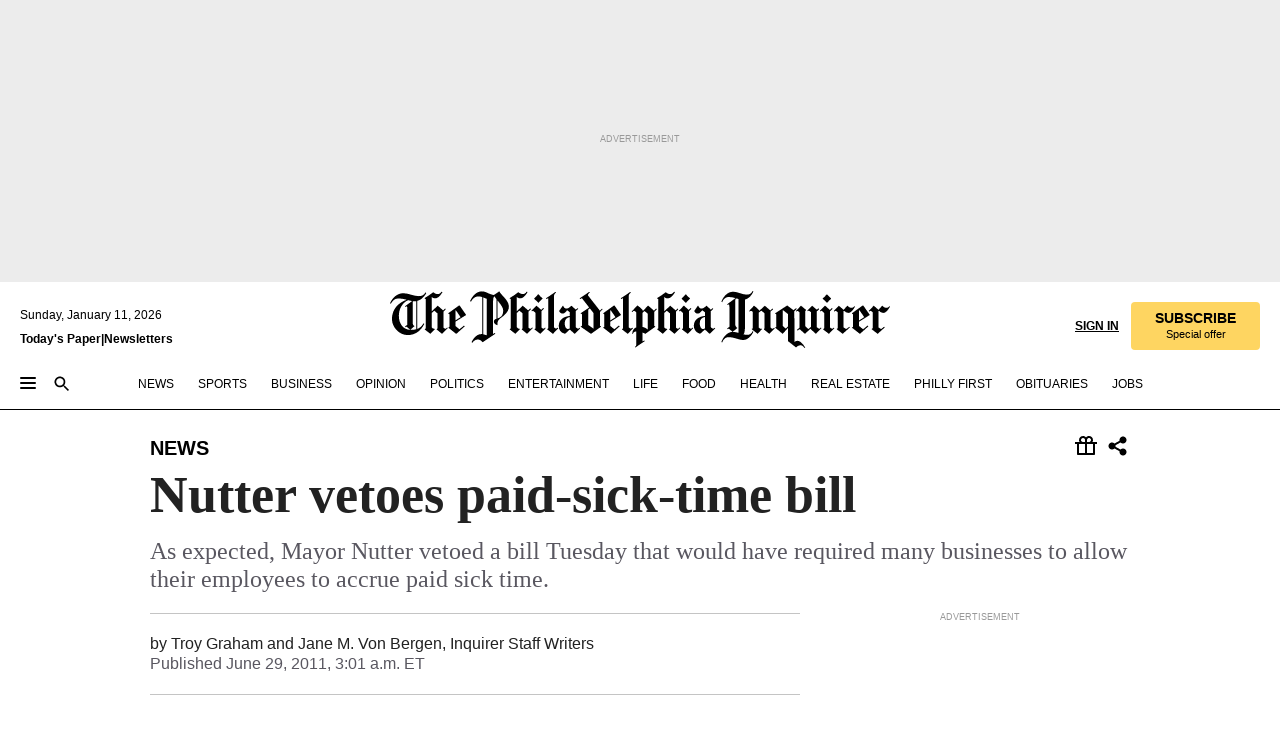

--- FILE ---
content_type: text/html; charset=utf-8
request_url: https://www.inquirer.com/philly/news/local/20110629_Nutter_vetoes_paid-sick-time_bill.html
body_size: 37544
content:
<!DOCTYPE html><html lang="en"><head><link rel="preconnect" href="https://media.inquirer.com/"/><link rel="dns-prefetch" href="https://media.inquirer.com"/><link rel="preconnect" href="https://p543.inquirer.com/"/><link rel="dns-prefetch" href="https://p543.inquirer.com"/><link rel="stylesheet" type="text/css" href="https://htlbid.com/v3/inquirer-web.com/htlbid.css"/><script async="" src="https://htlbid.com/v3/inquirer-web.com/htlbid.js"></script><link rel="stylesheet" href="/pf/resources/dist/inquirer-light/css/style.css?d=1136"/><title>Nutter vetoes paid-sick-time bill</title><link rel="apple-touch-icon-precomposed" sizes="57x57" href="https://media.inquirer.com/designimages/apple-touch-icon-57x57-precomposed.png"/><link rel="apple-touch-icon-precomposed" sizes="76x76" href="https://media.inquirer.com/designimages/apple-touch-icon-76x76-precomposed.png"/><link rel="apple-touch-icon-precomposed" sizes="120x120" href="https://media.inquirer.com/designimages/apple-touch-icon-60x60-precomposed@2x.png"/><link rel="apple-touch-icon-precomposed" sizes="152x152" href="https://media.inquirer.com/designimages/apple-touch-icon-76x76-precomposed@2x.png"/><link rel="apple-touch-icon-precomposed" sizes="180x180" href="https://media.inquirer.com/designimages/apple-touch-icon-60x60-precomposed@3x.png"/><link rel="icon" sizes="16x16" href="https://media.inquirer.com/designimages/apple-touch-icon-16x16-precomposed.png"/><link rel="icon" sizes="192x192" href="https://media.inquirer.com/designimages/touch-icon-192x192.png"/><link rel="apple-touch-icon-precomposed" href="https://media.inquirer.com/designimages/apple-touch-icon-precomposed.png"/><link rel="apple-touch-icon" href="https://media.inquirer.com/designimages/apple-touch-icon.png"/><meta name="robots" content="index, follow"/><meta name="googlebot-news" content="index"/><meta name="googlebot" content="index"/><meta name="copyright" content="(c) 2026 The Philadelphia Inquirer, LLC"/><meta name="distribution" content="global"/><meta name="rating" content="general"/><meta name="application-name" content="The Philadelphia Inquirer, LLC"/><meta property="og:site_name" content="Inquirer.com"/><meta name="viewport" content="width=device-width,minimum-scale=1,initial-scale=1,maximum-scale=1"/><meta name="arc_environment" content="fusion"/><meta property="fb:pages" content="6130721655"/><meta name="twitter:site" content="@PhillyInquirer"/><meta name="twitter:creator" content="@PhillyInquirer"/><meta property="og:locale" content="en_US"/><meta name="twitter:card" content="summary_large_image"/><script data-schema="Organization" type="application/ld+json">
        {
          "name": "The Philadelphia Inquirer, LLC",
          "url": "https://www.inquirer.com",
          "logo": "https://www.inquirer.com/pb/resources/dist/images/inquirer-logo-official-v2.svg",
          "sameAs": [
            "https://www.facebook.com/philadelphiainquirer/",
            "https://twitter.com/PhillyInquirer"
          ],
          "@type": "NewsMediaOrganization",
          "@context": "http://schema.org"
        }
      </script><script>
            var pmnAdmin = {};
            var PMNdataLayer = [{
              analytics: {}
            }];
          </script><link rel="canonical" href="https://www.inquirer.com/philly/news/local/20110629_Nutter_vetoes_paid-sick-time_bill.html"/><meta property="og:title" content="Nutter vetoes paid-sick-time bill"/><meta property="og:description" content="As expected, Mayor Nutter vetoed a bill Tuesday that would have required many businesses to allow their employees to accrue paid sick time."/><meta property="og:image"/><meta property="og:image:width" content="0"/><meta property="og:image:height" content="0"/><meta name="twitter:title" content="Nutter vetoes paid-sick-time bill"/><meta name="twitter:description" content="As expected, Mayor Nutter vetoed a bill Tuesday that would have required many businesses to allow their employees to accrue paid sick time."/><meta name="twitter:image"/><meta name="cXenseParse:title" content="Nutter vetoes paid-sick-time bill"/><meta property="article:section" content="News, news, news"/><meta name="author" content="Troy Graham and Jane M. Von Bergen, Inquirer Staff Writers"/><meta itemProp="description" name="description" content="As expected, Mayor Nutter vetoed a bill Tuesday that would have required many businesses to allow their employees to accrue paid sick time."/><meta name="og:url" content="https://www.inquirer.com/philly/news/local/20110629_Nutter_vetoes_paid-sick-time_bill.html"/><meta property="article:modified_time" content="2018-11-18T01:59:05-05:00"/><meta name="date" content="2011-06-29T07:01:00Z"/><meta name="article_id" content="73DMKS36RVHMXERCCVUQEYJKCE"/><meta property="og:type" content="article"/><meta property="article:opinion" content="false"/><meta property="vf:unique_id" content="73DMKS36RVHMXERCCVUQEYJKCE"/><meta name="sailthru.tags" content="news"/><meta name="sailthru.author" content="Troy Graham and Jane M. Von Bergen, Inquirer Staff Writers"/><meta name="sailthru.date" content="2011-06-29T07:01:00Z"/><meta name="sailthru.title" content="Nutter vetoes paid-sick-time bill"/><meta name="sailthru.description" content="As expected, Mayor Nutter vetoed a bill Tuesday that would have required many businesses to allow their employees to accrue paid sick time."/><meta name="sailthru.image.full"/><meta name="sailthru.image.thumb"/><script data-schema="NewsArticle" type="application/ld+json">
    {
      "@context": "http://schema.org",
      "@type": "NewsArticle",
      "mainEntityOfPage": {
        "@type": "WebPage",
        "@id": "https://www.inquirer.com/philly/news/local/20110629_Nutter_vetoes_paid-sick-time_bill.html"
      },
      "headline": "Nutter vetoes paid-sick-time bill",
      "thumbnailUrl": "",
      "articleSection": "news",
      "image": {
        "@type": "ImageObject",
        "url": "https://www.inquirer.com/resizer/_mMWDlY5tyNB8_fDmmbqUOR3y_4=/1200x0/center/middle/www.inquirer.com/resources/images/default-img.jpg",
        "height": 800,
        "width": 1200
      },
      "datePublished": "2011-06-29T03:01:00-04:00",
      "dateModified": "2011-06-29T03:01:00-04:00",
      "author": [{"@type":"Person","name":"Troy Graham"},{"@type":"Person","name":"Jane M. Von Bergen"}],
      "isAccessibleForFree": false,
      "hasPart": {
        "@type": "WebPageElement",
        "isAccessibleForFree": false,
        "cssSelector" : ".article-body-paywall"
      },
      "isPartOf": {
        "@type": ["CreativeWork", "Product"],
        "name": "The Philadelphia Inquirer",
        "productID": "inquirer.com:basic"
      },
      "publisher": {
        "@type": "NewsMediaOrganization",
        "name": "The Philadelphia Inquirer",
        "logo": {
          "@type": "ImageObject",
          "url": "https://media.inquirer.com/designimages/inquirer-logo-amp.png",
          "width": 600,
          "height": 60
        }
      },
      "description": "As expected, Mayor Nutter vetoed a bill Tuesday that would have required many businesses to allow their employees to accrue paid sick time.",
      "keywords": [
        "articleID/73DMKS36RVHMXERCCVUQEYJKCE",
        "Type/Article",
        "target/News/news/news",
        "NavLink/news"
      ],
      "identifier": {
        "@type": "PropertyValue",
        "propertyID": "articleID",
        "value": "73DMKS36RVHMXERCCVUQEYJKCE"
      }
    }
    </script><script src="https://cdn.cookielaw.org/scripttemplates/otSDKStub.js" data-domain-script="c6dea5ec-f3a5-432d-8d99-556d91c9726b" type="text/javascript" charset="UTF-8" data-dLayer-name="PMNdataLayer"></script><script src="https://cdn.speedcurve.com/js/lux.js?id=283407416" defer="" crossorigin="anonymous"></script><script type="application/javascript" id="polyfill-script">if(!Array.prototype.includes||!(window.Object && window.Object.assign)||!window.Promise||!window.Symbol||!window.fetch){document.write('<script type="application/javascript" src="/pf/dist/engine/polyfill.js?d=1136&mxId=00000000" defer=""><\/script>')}</script><script id="fusion-engine-react-script" type="application/javascript" src="/pf/dist/engine/react.js?d=1136&amp;mxId=00000000" defer=""></script><script id="fusion-engine-combinations-script" type="application/javascript" src="/pf/dist/components/combinations/light.js?d=1136&amp;mxId=00000000" defer=""></script>
<script>(window.BOOMR_mq=window.BOOMR_mq||[]).push(["addVar",{"rua.upush":"false","rua.cpush":"false","rua.upre":"false","rua.cpre":"false","rua.uprl":"false","rua.cprl":"false","rua.cprf":"false","rua.trans":"SJ-4a57ba9d-bef4-4e0d-a9af-cb17e19fbc09","rua.cook":"false","rua.ims":"false","rua.ufprl":"false","rua.cfprl":"false","rua.isuxp":"false","rua.texp":"norulematch","rua.ceh":"false","rua.ueh":"false","rua.ieh.st":"0"}]);</script>
                              <script>!function(e){var n="https://s.go-mpulse.net/boomerang/";if("False"=="True")e.BOOMR_config=e.BOOMR_config||{},e.BOOMR_config.PageParams=e.BOOMR_config.PageParams||{},e.BOOMR_config.PageParams.pci=!0,n="https://s2.go-mpulse.net/boomerang/";if(window.BOOMR_API_key="PPACB-T4Q7H-SPCW8-FS2AT-3JVSH",function(){function e(){if(!o){var e=document.createElement("script");e.id="boomr-scr-as",e.src=window.BOOMR.url,e.async=!0,i.parentNode.appendChild(e),o=!0}}function t(e){o=!0;var n,t,a,r,d=document,O=window;if(window.BOOMR.snippetMethod=e?"if":"i",t=function(e,n){var t=d.createElement("script");t.id=n||"boomr-if-as",t.src=window.BOOMR.url,BOOMR_lstart=(new Date).getTime(),e=e||d.body,e.appendChild(t)},!window.addEventListener&&window.attachEvent&&navigator.userAgent.match(/MSIE [67]\./))return window.BOOMR.snippetMethod="s",void t(i.parentNode,"boomr-async");a=document.createElement("IFRAME"),a.src="about:blank",a.title="",a.role="presentation",a.loading="eager",r=(a.frameElement||a).style,r.width=0,r.height=0,r.border=0,r.display="none",i.parentNode.appendChild(a);try{O=a.contentWindow,d=O.document.open()}catch(_){n=document.domain,a.src="javascript:var d=document.open();d.domain='"+n+"';void(0);",O=a.contentWindow,d=O.document.open()}if(n)d._boomrl=function(){this.domain=n,t()},d.write("<bo"+"dy onload='document._boomrl();'>");else if(O._boomrl=function(){t()},O.addEventListener)O.addEventListener("load",O._boomrl,!1);else if(O.attachEvent)O.attachEvent("onload",O._boomrl);d.close()}function a(e){window.BOOMR_onload=e&&e.timeStamp||(new Date).getTime()}if(!window.BOOMR||!window.BOOMR.version&&!window.BOOMR.snippetExecuted){window.BOOMR=window.BOOMR||{},window.BOOMR.snippetStart=(new Date).getTime(),window.BOOMR.snippetExecuted=!0,window.BOOMR.snippetVersion=12,window.BOOMR.url=n+"PPACB-T4Q7H-SPCW8-FS2AT-3JVSH";var i=document.currentScript||document.getElementsByTagName("script")[0],o=!1,r=document.createElement("link");if(r.relList&&"function"==typeof r.relList.supports&&r.relList.supports("preload")&&"as"in r)window.BOOMR.snippetMethod="p",r.href=window.BOOMR.url,r.rel="preload",r.as="script",r.addEventListener("load",e),r.addEventListener("error",function(){t(!0)}),setTimeout(function(){if(!o)t(!0)},3e3),BOOMR_lstart=(new Date).getTime(),i.parentNode.appendChild(r);else t(!1);if(window.addEventListener)window.addEventListener("load",a,!1);else if(window.attachEvent)window.attachEvent("onload",a)}}(),"".length>0)if(e&&"performance"in e&&e.performance&&"function"==typeof e.performance.setResourceTimingBufferSize)e.performance.setResourceTimingBufferSize();!function(){if(BOOMR=e.BOOMR||{},BOOMR.plugins=BOOMR.plugins||{},!BOOMR.plugins.AK){var n="false"=="true"?1:0,t="",a="aokkzsyx3t3kk2lc6c7q-f-6e1c440f7-clientnsv4-s.akamaihd.net",i="false"=="true"?2:1,o={"ak.v":"39","ak.cp":"689028","ak.ai":parseInt("653835",10),"ak.ol":"0","ak.cr":9,"ak.ipv":4,"ak.proto":"h2","ak.rid":"13adb2e6","ak.r":41995,"ak.a2":n,"ak.m":"dscr","ak.n":"ff","ak.bpcip":"3.148.172.0","ak.cport":55700,"ak.gh":"23.66.232.165","ak.quicv":"","ak.tlsv":"tls1.3","ak.0rtt":"","ak.0rtt.ed":"","ak.csrc":"-","ak.acc":"","ak.t":"1768091839","ak.ak":"hOBiQwZUYzCg5VSAfCLimQ==x5xBQPQhkgYHanq/KK6v725fY+gNNcmeYaCgJVYZUkODreyNznvDLeTJ4Uvc2NOOOeQkLPaAse16gvxcMs6suoteCb5h7FqrfhpdkmZGq9GbFC0C0X0wvW0WRPSGUnxyFMjq7uJT17UcQVCzCgL0T5djctGeilecMXLlXxU4MMSp3nKXCdJEiv4hMXK/RH+/StzsreUU/7ySoVSROjPJulpJBDjFj9rMBoiQ2HrgjBXzvKaGF/Me4A/FcnplKmUzWswJHc/wdyMzV4oGw5wdWfS4zKYwZg+Vz8Yq+eU7UOe7MWOVO/dARS7kV0VoMPpgasCkXKy3Wih3KMcBCkwdNXgL3V7djqslvOvhodYCn+pxDS9Tkv2C/SNg5Pj8k0ze9NmDe6PDutiR6Kc2Qnwf9e9t7JCbVqtrKuLVdii4UNY=","ak.pv":"122","ak.dpoabenc":"","ak.tf":i};if(""!==t)o["ak.ruds"]=t;var r={i:!1,av:function(n){var t="http.initiator";if(n&&(!n[t]||"spa_hard"===n[t]))o["ak.feo"]=void 0!==e.aFeoApplied?1:0,BOOMR.addVar(o)},rv:function(){var e=["ak.bpcip","ak.cport","ak.cr","ak.csrc","ak.gh","ak.ipv","ak.m","ak.n","ak.ol","ak.proto","ak.quicv","ak.tlsv","ak.0rtt","ak.0rtt.ed","ak.r","ak.acc","ak.t","ak.tf"];BOOMR.removeVar(e)}};BOOMR.plugins.AK={akVars:o,akDNSPreFetchDomain:a,init:function(){if(!r.i){var e=BOOMR.subscribe;e("before_beacon",r.av,null,null),e("onbeacon",r.rv,null,null),r.i=!0}return this},is_complete:function(){return!0}}}}()}(window);</script></head><body><div>
                <script type="text/javascript">
                  function OptanonWrapper() { }
                </script>
              </div><noscript>
          <iframe src="https://www.googletagmanager.com/ns.html?id=GTM-M4NMCHW"
          height="0" width="0" style="display:none;visibility:hidden"></iframe></noscript><div id="fusion-app" class=""><div class="article-body article-body-paywall type-body-text"><a class="sr-only focus:not-sr-only active:not-sr-only hover:not-sr-only" href="#article-body">Skip to content</a><header id="app-bar" class="app-bar header top-0 sticky z-[11]"><div data-ad-name="article/top_banner_masthead" class="text-center container-column
          bg-[#ececec] overflow-hidden py-4 flex-col justify-center items-center flex min-h-[50px] md:min-h-[90px] lg:min-h-[250px]"><div class="type-button absolute z-0"><div class="advertisement-text font-light xxs:leading-5 xs:leading-none text-[9px] text-[#999] tracking-normal uppercase justify-center flex flex-row mb-1">Advertisement</div></div><div class="container-row justify-center w-full z-1"><div class="arcad bg-none my-0 mx-auto min-h-0 min-w-0 ad-responsive text-center "><div class="htlad-web-top_banner_masthead" data-unit="phl.news/article/top_banner" data-targeting="{&quot;position&quot;:&quot;slider&quot;,&quot;position_type&quot;:&quot;slider_section&quot;}"></div></div></div></div><nav class="global-app-bar sticky top-0 border-solid z-[11] inset-x-0 border-b bg-white "><div class="h-[62px] flex flex-col max-w-[1240px] mx-auto px-5 justify-center relative lg:h-[127px] bg-white"><div class="static lg:relative"><div class="transition-all lg:w-[616px] left-0 flex flex-col
        overflow-hidden duration-200 absolute w-full top-16
        lg:left-8 shadow-md lg:top-[128px] h-0"><div class="flex flex-col bg-white space-y-3 p-3 shadow-md inq-dropdown-menu px-7 py-4 "><div class="relative"><input type="text" placeholder="Search" aria-required="false" aria-label="Search" id="search" class="font-grot10 border border-solid border-neutral-dark-gray focus:border-primary-blue active:border-primary-blue w-full px-6 py-3 text-4"/><div class="absolute top-1 right-1"><button class="cursor-pointer p-2 bg-transparent"><svg xmlns="http://www.w3.org/2000/svg" width="20" height="20" viewBox="0 0 24 24"><use href="#search-icon-circle"></use><use href="#search-icon-line"></use></svg></button></div></div></div></div></div><div class="flex flex-row flex-auto"><svg xmlns="http://www.w3.org/2000/svg" class="hidden"><defs><path d="M0 0h24v24H0z" fill="none" id="search-icon-circle"></path><path d="M15.5 14h-.79l-.28-.27C15.41 12.59 16 11.11 16 9.5 16 5.91 13.09 3 9.5 3S3 5.91 3 9.5 5.91 16 9.5 16c1.61 0 3.09-.59 4.23-1.57l.27.28v.79l5 4.99L20.49 19l-4.99-5zm-6 0C7.01 14 5 11.99 5 9.5S7.01 5 9.5 5 14 7.01 14 9.5 11.99 14 9.5 14z" id="search-icon-line"></path></defs></svg><div class="flex-1 flex items-center space-x-2 lg:hidden"><button type="button" role="button" aria-label="Full navigation" aria-haspopup="true" aria-expanded="false" class="flex flex-col h-3 w-4 p-0 rounded
      justify-center items-center group cursor-pointer bg-transparent"><div class="h-0.5 w-4 rounded-full transition ease
      transform duration-300 opacity-100 group-hover:opacity-50  bg-black"></div><div class="h-0.5 w-4 my-[3px] rounded-full
      transition ease transform duration-300 opacity-100 group-hover:opacity-50 bg-black"></div><div class="h-0.5 w-4 rounded-full transition
      ease transform duration-300 opacity-100 group-hover:opacity-50  bg-black"></div></button><button class="cursor-pointer p-2 mt-1 bg-transparent" aria-label="Search" aria-haspopup="true" aria-expanded="false"><svg xmlns="http://www.w3.org/2000/svg" width="20" height="20" viewBox="0 0 24 24"><use href="#search-icon-circle"></use><use href="#search-icon-line"></use></svg></button></div><div class="hidden flex-1 flex-col space-y-1 justify-center lg:flex lg:pt-3"><div class="flex flex-row items-center"><div aria-label="Sunday, January 11, 2026" class="text-3 mb-1 mr-1">Sunday, January 11, 2026</div></div><div class="flex gap-1 text-3 font-bold leading-3.5 "><a href="https://eedition.inquirer.com/" id="todayspaper" data-link-type="global-nav" aria-label="Print Copy of Today&#x27;s Paper" role="link" class="no-underline text-black">Today&#x27;s Paper</a>|<a class="no-underline text-black" href="https://www.inquirer.com/newsletters/" data-link-type="global-nav" aria-label="Newsletters" role="link">Newsletters</a></div></div><div class="flex-1 text-center justify-center items-center flex"><a data-link-type="global-nav" aria-label="The Philadelphia Inquirer - Go to homepage link" role="link" class="flex-1 relative w-[140px] sm:w-[325px] lg:w-[500px]" href="/"><div class="absolute left-0 right-0 h-full flex items-center text-black"><svg class="transition-all duration-500 w-[140px] mx-auto opacity-100 sm:opacity-0  w-[140px]" xmlns="http://www.w3.org/2000/svg" viewBox="0 0 1124.32 253.93" fill="currentColor"><path d="M290.15,136.89V155.6s13.26,11.37,18.47,14.68l19.9-16.58,3.32,3.79-36.95,32.68H293l-33.63-26.29v-2.13s4.5-1.18,4.5-2.61V104.67c0-1.66-5-3.55-5-3.55V99l47.37-34.11h2.84l28.18,40.74v1.89ZM292.29,86l-2.13,1.66v43.82l23-14.92Z"></path><path d="M589.13,190.19h-1.42l-23.45-18.95v-2.13s3.08-1.18,3.08-3.55V99.72s-9-8.76-14.92-12.08l-10.66,9V163s5.92,5.45,8.76,5.45a6.3,6.3,0,0,0,4-1.18l1.42,2.61L537.26,190.2h-1.42l-25.11-19.42v-2.13s4.74-1.89,4.74-3.55V93.81s-5.21-5.21-8.53-5.21c-1.89,0-3.55,1.42-5.68,3.32l-2.37-3.08L519.73,66.1h1.42s18.71,12.79,23,22l23.68-22h1.42L592.9,86.71,601.66,78l3.08,3.32L593.61,92.16V162.5s4.74,5.68,9,5.68c2.13,0,4.74-2.61,6.87-4.5l2.61,2.84Z"></path><path d="M770.86,168.34,747.5,190.19h-1.42l-23.45-20.84-8,7.34-3.32-3.55,10.66-9.47V94.51s-6.64-5.68-8.54-5.68-2.61,1.18-4.74,3.08l-2.13-3.08,22-22.74H730l21.32,18v2.37s-3.08,1.42-3.08,3.79V157s8.53,9.24,14,12.32l10.89-9.24V94s-8.05-5.92-9.71-5.92c-1.42,0-2.84,1.18-3.79,1.89l-1.9-2.84L777.8,66.09h1.42l20.61,17.29,6.63-5.92L809.78,81,799.36,91v69.87s7.82,7.34,10.66,7.34c1.9,0,5.45-3.79,7.58-5.68l2.61,2.84-24.16,24.87h-1.42Z"></path><path d="M853.83,190.19h-1.42l-24.63-18.95v-2.13s4.26-1.18,4.26-3.55V97.82s-6.4-6.63-11.84-10.18l-3.79,3.55-2.84-3.08,21.79-22.26h1.42l20.84,18.71,8.76-8.76,3.08,3.32L858.33,90v72.47s5,5.45,9.47,5.45c1.9,0,5-3.08,7.11-5l2.37,3.08ZM845.78,52.1h-2.13s-9.47-10.66-17.76-17.05V32.92a83.15,83.15,0,0,0,17.05-17.76h2.13s8.76,10.42,17.76,17.53v2.13A107.19,107.19,0,0,0,845.78,52.1Z"></path><path d="M940.52,97.58c-6.63,0-12.55-2.37-18.47-8.29H918.5v73s9,6.63,11.6,6.63c1.9,0,10.66-7.58,12.79-9.47l3.08,3.08-30.79,27.71h-1.42l-25.34-19.42v-2.13s3.79-1.89,3.79-3.55V94.75s-6.16-5.45-9-6.39c-1.9,0-3.08,1.42-5.21,3.32l-2.84-2.84L896.48,66.1h1.66l20.37,18,15.63-18h2.13s7.1,8.76,15.87,8.76c5.21,0,10.42-1.18,14.21-7.11l2.84,1.42C964.67,78.87,951.65,97.58,940.52,97.58Z"></path><path d="M986.94,136.89V155.6s13.26,11.37,18.47,14.68l19.89-16.58,3.32,3.79-36.95,32.68h-1.89L956.15,163.9v-2.13s4.5-1.18,4.5-2.61V104.69c0-1.66-5-3.55-5-3.55V99l47.37-34.11h2.84l28.19,40.74v1.89ZM989.07,86l-2.13,1.66v43.82l23-14.92Z"></path><path d="M1095.65,97.58c-6.63,0-12.55-2.37-18.47-8.29h-3.55v73s9,6.63,11.6,6.63c1.9,0,10.66-7.58,12.79-9.47l3.08,3.08-30.79,27.71h-1.42l-25.34-19.42v-2.13s3.79-1.89,3.79-3.55V94.75s-6.16-5.45-9-6.39c-1.9,0-3.08,1.42-5.21,3.32l-2.84-2.84,21.32-22.74h1.66l20.37,18,15.63-18h2.13s7.1,8.76,15.87,8.76c5.21,0,10.42-1.18,14.21-7.11l2.84,1.42C1119.8,78.87,1106.78,97.58,1095.65,97.58Z"></path><path d="M185,26.52V90.23l.24.24,25.82-24.4h1.42l23.68,20.61,8.76-8.76L248,80.76,236.87,92.13v70.34s4.74,5.68,9,5.68c2.37,0,5.68-3.55,7.82-5.68l2.84,2.84-25.11,24.87H230l-22.5-18.71v-2.13s3.08-1.18,3.08-3.55V100s-7.82-8-14.21-12.08L185,97.82v63.71c.47,1.18,5,7.11,12.79,7.11l.47,2.61L179.55,190.2h-1.42l-23.92-18.95v-2.13s4.5-1.89,4.5-3.55V37.67c0-2.84-5.21-3.55-5.21-3.55V31.51c18.71-10.42,37.66-25.58,37.66-25.58h1.66s21.37,19.86,36.47-2.84L233.08,5C206.8,50.67,185,26.52,185,26.52Z"></path><path d="M699.79,227.44l-.26-137.62,10.7-10.44-3.06-3.31-10.69,9.67-28-20.62h-1.53l-52.7,34.37V101a17.82,17.82,0,0,1,4.85,2.36,2.34,2.34,0,0,1,.71.94s0,.05,0,.51v53.74a1.29,1.29,0,0,1-.37,1s-.92,1.22-4.72,2.22v1.53l32.08,27h1.53l22.4-25.46h.51l.26,2.68-.35,55.86,35.23,27.5h1.78s19.3-22.64,36.67,3.06l3-2S723,205.59,699.79,227.44Zm-28.52-69.75-9.42,9.67c-3.29-1.53-13.75-12-13.75-12V86.49l1-.76c4.43,2.37,22.15,17.06,22.15,17.06v54.9Z"></path><path d="M120.33,169.06V44.42C147,38.2,160.78,8.79,160.78,8.79l-4-2.16a27,27,0,0,1-7.5,9.79c-10.35,8-20.07,7.47-36,5a98.05,98.05,0,0,1-11.6-2.69c-5.19-1.4-8.12-2.28-8.12-2.28-17.1-5-24.74-5.63-24.74-5.63-8.67-1-13.82-1-16.8-.63a35.24,35.24,0,0,0-3.82.63c-12.87,3-22.62,10-30,17A76,76,0,0,0,0,54.82l3.77,2A59.7,59.7,0,0,1,7.06,51a44.79,44.79,0,0,1,9.18-10.64,29.7,29.7,0,0,1,8.1-4.87,24.9,24.9,0,0,1,8-1.94c6.88-.63,18,.67,27,2.3,8.15,1.48,14.56,3.27,14.56,3.27C-9.31,70.84,10.7,141.8,10.7,141.8a73.15,73.15,0,0,0,31.5,43.58A69.91,69.91,0,0,0,57,192.54,68.51,68.51,0,0,0,72.56,196a78.56,78.56,0,0,0,16-.19A70.54,70.54,0,0,0,107.82,191a64.8,64.8,0,0,0,9.8-5,84.07,84.07,0,0,0,21.5-19.26,131.28,131.28,0,0,0,13.48-20.66L148.71,144C137,164.43,120.33,169.06,120.33,169.06ZM66.07,158.41l2.8,3,4-2.93L90,173.05a55.29,55.29,0,0,1-13.66-2.2,42.32,42.32,0,0,1-7.63-3,48.84,48.84,0,0,1-12.3-9.1,61.29,61.29,0,0,1-6.08-7.28,55.19,55.19,0,0,1-5.91-10.69,61.74,61.74,0,0,1-3-8.85,72.08,72.08,0,0,1-1.64-8.25,85.79,85.79,0,0,1-.77-12.64s0-4.37.52-9.47a80.83,80.83,0,0,1,1.68-10.51,79.34,79.34,0,0,1,4.58-14.3,76.39,76.39,0,0,1,9.63-16.32A71.79,71.79,0,0,1,79.79,40.74s9.52,2.31,18.06,4L66,68.6l2.79,3,5.63-4.22a2.44,2.44,0,0,1,.33.47,7.82,7.82,0,0,1,.74,1.85s.08.31.19.77a32.74,32.74,0,0,1,.59,3.69c.1,1.07.25,2.53.33,4,.06,1.23.06.82.15,3.73,0,.46.07,1.71.07,3.38,0,3,0,7.23-.08,10.85,0,3.85,0,4,0,4l0,18-.08,29.51v2.83l-10.65,8M102.81,45.7a44.78,44.78,0,0,0,13.53-.48V170.36a58.59,58.59,0,0,1-11.61,2.24c-2.23.28-7.26.48-7.26.48-2.57.18-7.44,0-7.44,0l18.24-16.55a18.12,18.12,0,0,1-6.72-8,11.19,11.19,0,0,1-.4-1.25,10.37,10.37,0,0,1-.26-1.67c0-.54,0-1.05,0-1.44v-.72l0-7.22,0-89"></path><path d="M517.57,180.94,514,178.78a26.53,26.53,0,0,1-6.64,9.79c-9.16,8-17.76,7.47-31.84,5-.69-.12-1.33-.25-2-.39.58-.9,1.15-1.9,1.72-3A35.91,35.91,0,0,0,479,177.89c.45-4.77.54-8.8.54-8.8l.88-32.3.24-39.63V38l1.08-.24c23.61-6.22,35.8-35.63,35.8-35.63L514,0a26.53,26.53,0,0,1-6.64,9.79c-9.16,8-17.76,7.47-31.84,5a78.31,78.31,0,0,1-10.26-2.69c-4.59-1.4-7.19-2.28-7.19-2.28-15.13-5-21.89-5.63-21.89-5.63-7.67-1-12.23-1-14.86-.63a28,28,0,0,0-3.38.63c-11.39,3-20,10-26.51,17a77.9,77.9,0,0,0-16.15,27l3.34,2a62.21,62.21,0,0,1,2.91-5.89,43.31,43.31,0,0,1,8.13-10.64,25.53,25.53,0,0,1,7.17-4.87,20,20,0,0,1,7.1-1.94c6.09-.63,15.9.67,23.85,2.3,4.26.87,8,1.85,10.3,2.51L400.85,59.38,404,62.67l4.79-3.49s3.06,1.31,2.81,27.13l-.1,72.87-1.17.8-9.47,6.9,3.13,3.3,4-2.92,17.51,14.86h0a28.34,28.34,0,0,0-4.1.22A28,28,0,0,0,418,183c-11.39,3-20,10-26.51,17a77.9,77.9,0,0,0-16.15,27l3.34,2a62.21,62.21,0,0,1,2.91-5.89,43.31,43.31,0,0,1,8.13-10.64,25.53,25.53,0,0,1,7.17-4.87,20,20,0,0,1,7.1-1.94c6.09-.63,15.9.67,23.85,2.3,7.21,1.48,12.88,3.27,12.88,3.27,19.31,5.72,30.36,10.41,47,3.24C507,206.12,517.57,180.94,517.57,180.94Zm-92.07,1.14L446.45,165l-4.78-4.31a14.69,14.69,0,0,1-4.21-9.94V37.58l5.69-4.37,2.76.87s2.52.69,6,1.6V170c.13,9.19-.67,14.19-1.14,16.33-10-2.91-14.59-3.36-14.59-3.36a91.37,91.37,0,0,0-10.47-.85Z"></path></svg></div><div class="absolute left-0 right-0 h-full flex items-center text-black"><svg class="transition-all duration-500 sm:w-[325px] mx-auto opacity-0 sm:opacity-100  lg:w-[500px]" xmlns="http://www.w3.org/2000/svg" viewBox="0 0 1249.3 142.76" fill="currentColor"><g><g><path d="M550.35,77V87.48s7.49,6.44,10.34,8.24l11.23-9.29,2,2.1L553.05,107h-1L533,92.12V90.93s2.55-.6,2.55-1.5V58.87c0-1-2.7-2.1-2.7-2.1v-1.2L559.49,36.4H561l15.87,22.92v1Zm1.2-28.77-1.2,1.05V73.85l12.88-8.39ZM594.39,107h-.9L579.86,96.32v-1.2s2.25-.75,2.25-2.1V18.13L582,18l-4.5,2.24-.89-2.09c9.43-5.7,23.66-16,23.66-16l1.35,1.79s-4.79,3.45-4.79,7V91.23s3.29,2.84,5.09,2.84c1,0,2.4-1.2,3.6-2.24l1.64,1.79Zm150,0h-.9L729.66,96.32v-1.2s2.39-.75,2.39-2.1V55a43.15,43.15,0,0,0-6.74-5.7l-2.09,1.95-1.5-1.8L733.85,37h.9l11.68,10.49,5-5,1.64,2-6.14,6.14V91.38s2.7,3,5.25,3c1,0,2.84-1.65,4-2.69l1.35,1.64Zm-4.5-77.74h-1.2a95.73,95.73,0,0,0-10-9.59v-1.2a45.23,45.23,0,0,0,9.58-10h1.2a74,74,0,0,0,10,9.89v1.19a60.87,60.87,0,0,0-9.59,9.74M948.21,107h-.75L934.28,96.32v-1.2s1.65-.75,1.65-2.1V56s-5.1-4.94-8.39-6.74l-6,4.95V91.68s3.29,3,4.94,3a4,4,0,0,0,2.25-.6l.74,1.35L919,107h-.75L904.17,96v-1.2s2.55-1,2.55-1.95V52.73s-2.85-3-4.8-3c-1,0-1.95.9-3.14,2l-1.35-1.8,11.68-12.73h.9s10.49,7.19,12.88,12.28l13.34-12.28H937l13.34,11.53,4.94-4.94,1.8,1.95-6.29,6.14V91.38s2.69,3.14,5.09,3.14c1.2,0,2.7-1.5,3.89-2.55l1.35,1.65Zm102.16-12.28-13,12.28h-.9l-13.18-11.68-4.5,4L1017,97.37l6-5.4V53s-3.75-3.15-4.8-3.15-1.49.75-2.69,1.8l-1.2-1.8,12.43-12.73h.75l12,10v1.34s-1.79.9-1.79,2.1v37.6s4.79,5.24,7.94,7l6.14-5.24V52.88s-4.5-3.45-5.54-3.45c-.75,0-1.5.75-2.1,1.2L1043,49l11.38-11.83h.75l11.54,9.74,3.74-3.45,2,2.1-5.84,5.54v39.4s4.34,4,6,4c1,0,3-2.1,4.19-3.14l1.5,1.49L1064.6,107h-.75ZM1097.11,107h-.75l-13.93-10.63v-1.2s2.39-.75,2.39-2.1V55a47.17,47.17,0,0,0-6.59-5.7l-2.1,1.95-1.64-1.8L1086.77,37h.75l11.68,10.49,5-5,1.79,2-6.29,6.14V91.38s2.85,3,5.4,3c1,0,2.69-1.65,3.89-2.69l1.35,1.64Zm-4.5-77.74h-1.2a95.73,95.73,0,0,0-10-9.59v-1.2a45.23,45.23,0,0,0,9.58-10h1.2a74,74,0,0,0,10,9.89v1.19a68.72,68.72,0,0,0-9.59,9.74m53.33,25.62a14.29,14.29,0,0,1-10.49-4.65h-1.94V91.23S1138.6,95,1140,95c1.2,0,6.14-4.34,7.34-5.39l1.65,1.8L1131.56,107h-.75L1116.58,96v-1.2s2.1-1,2.1-1.95V53.18s-3.45-3-5.1-3.6c-1,0-1.64.9-2.84,2l-1.65-1.65,12-12.73h.9l11.54,10,8.83-10h1.2s3.9,4.94,8.84,4.94c3,0,5.84-.75,8.09-4l1.5.75c-2.55,5.54-9.89,16-16,16M1172,77V87.48s7.49,6.44,10.34,8.24l11.24-9.29,1.79,2.1L1174.7,107h-1l-19-14.83V90.93s2.54-.6,2.54-1.5V58.87c0-1-2.69-2.1-2.69-2.1v-1.2L1181,36.4h1.65l15.88,22.92v1Zm1.2-28.77-1.2,1.05V73.85l12.89-8.39Zm59.92,6.6c-3.74,0-7-1.35-10.33-4.65h-2.1V91.23s5.09,3.74,6.59,3.74c1,0,6-4.34,7.19-5.39l1.8,1.8L1218.89,107h-.75L1203.91,96v-1.2s2.1-1,2.1-1.95V53.18s-3.45-3-5.09-3.6c-1.05,0-1.8.9-3,2l-1.5-1.65,12-12.73h.9l11.39,10,8.84-10h1.19s4,4.94,9,4.94c2.85,0,5.84-.75,7.94-4l1.65.75c-2.55,5.54-9.89,16-16.18,16m-573-2.55V86.73c0,1,2.7,1.8,2.7,1.8v1L638.28,107.1h-.75a29.51,29.51,0,0,0-6.44-3l-.15.15V126l.15.15,4.35-2.1,1,1.65c-13.18,8.69-23.51,16-23.51,16l-.9-1.35s3.14-2.7,3.14-5.09V101.41c-3.44.3-6.74.75-8.54,6.14l-1.34-.3c0-7.34,3.14-13.33,9.88-16.17V53.33s-3.44-3.75-5.54-3.75c-1.35,0-3.3,2.25-4.49,3.45l-1.5-1.5,14.08-15h.9s11.53,7.79,13.48,13.33L644.57,36.7h.75L659.7,49.43,664.94,44l1.65,1.8Zm-15.88,4.79s-5.39-5.09-8.83-7l-4.35,4.35v35.5c4.49,1.35,7.64,2,13,6.59l.15-.15Zm40.9-42.24s12.28,13.63,27-12.13L710,1.65c-8.54,12.73-20.52,1.65-20.52,1.65h-.9a178.85,178.85,0,0,1-21.12,14.38v1.49s2.85.3,2.85,1.95V93c0,1-2.55,2.1-2.55,2.1v1.2L681.27,107H682l10.64-10.63-.3-1.5a8.46,8.46,0,0,1-7.19-4V55l6.44-5.55a54.19,54.19,0,0,1,7.94,6.74v37c0,1.35-1.8,2.1-1.8,2.1v1.2L710.48,107h.75l14.08-14.08-1.5-1.49c-1.19,1.19-3.14,3.14-4.49,3.14-2.4,0-4.94-3.14-4.94-3.14V51.83l6.14-6.44-1.65-1.65-4.94,4.94L700.6,37.15h-.75L685.32,50.78l-.15-.15Zm325.35,113.1c13-12.29,27,13.78,27,13.78l-1.65,1c-9.74-14.38-20.67-1.65-20.67-1.65h-1l-19.77-15.58.15-31.31-.15-1.5h-.15L981.46,107h-.75L962.59,91.83v-.9a6.78,6.78,0,0,0,2.7-1.2.53.53,0,0,0,.15-.6V58.57c0-.3-.45-.45-.45-.45a8.56,8.56,0,0,0-2.7-1.35v-.9L992,36.55h.9l15.73,11.68,6-5.54,1.8,2-6,5.84ZM994.35,88.68V57.82s-9.89-8.39-12.44-9.59l-.6.3v38.8s6,5.84,7.79,6.74Zm-204-51.53c-15.28,15.43-20.07,0-20.07,0h-1.2l-8.84,12.73v.6c1.35,2.55,3.75,6.14,9.29,6.14,4.5,0,8.24-5.84,10.79-8.39l6.59,5.1v9.14c-14.53,1-27.71,9.28-27.71,24.41,0,10.49,6.59,17.53,15,20.07h1l11.54-10.48h.15L798.41,107h.75l13.63-13.18L811.45,92c-1.2,1-2.7,2.4-3.9,2.4-2.55,0-5.84-4-5.84-4V50.48l6-5.84-1.65-1.8-4.34,3.9-10.49-9.59Zm-3.44,28V93.32s-1.5,1.8-5.09,1.8c-4.35,0-7.79-5.84-7.79-14.53s4.34-13.78,12.88-15.43m41-38.2,2,1.2C832.42,21.57,837.81,15,847,15a62.32,62.32,0,0,1,16.32,2.85l-21,15.42,1.8,2,2.7-2c.15,0,1.5,1.2,1.5,15.28v40.9l-6,4.34,1.8,2,2.25-1.65,9.73,8.24c-13.48,0-24.11,13.93-28.16,25.32l2,1.19c2.7-6.74,7.34-13.33,16.63-13.33,12.28,0,26.36,7.19,36.1,7.19,11.53,0,21.27-11.23,25.31-21l-1.94-1.2a14.29,14.29,0,0,1-13.63,9.29,45.9,45.9,0,0,1-8.09-1h-.45a1.13,1.13,0,0,0-.6-.15c1.94-3,2.54-4.94,3.14-9.29.9-7,.9-20.37.9-29.95V21.27c13.33-3,19.92-18.42,20.67-20.07L906,0c-2.4,6-7.49,9.14-14.23,9.14-11.24,0-23.52-7.34-34-7.34-15.58,0-25.31,13.48-29.81,25.16m28.31,75.35,11.69-9.59c-2.7-2.09-5.09-4.49-5.09-7.94V21.12l3.29-2.55a39,39,0,0,0,4.94,1.5v75.5a85,85,0,0,1-.6,9.14,57.4,57.4,0,0,0-14.23-2.4M163.28,77l26.51-16.63v-1L173.91,36.4h-1.64L145.6,55.57v1.2s2.85,1,2.85,2.1V89.43c0,.9-2.55,1.5-2.55,1.5v1.19L164.78,107H166l20.68-18.42-1.8-2.1-11.24,9.29c-2.84-1.8-10.33-8.24-10.33-8.24Zm1.2-28.77,11.68,17.23-12.88,8.39V49.28ZM375.84,107,389,93.32l-1.35-1.64c-1.2,1-3,2.69-4,2.69-2.55,0-5.25-3-5.25-3V50.63l6.3-6.14-1.8-2-4.94,5L366.25,37h-.9L353.22,49.43l1.5,1.8L357,49.28a47.51,47.51,0,0,1,6.6,5.7V93c0,1.35-2.4,2.1-2.4,2.1v1.2L374.94,107Zm-4.5-77.74a60.87,60.87,0,0,1,9.59-9.74V18.28a73.67,73.67,0,0,1-10-9.89h-1.2a45.4,45.4,0,0,1-9.59,10v1.2a96.3,96.3,0,0,1,10,9.59ZM407.45,107h-.9L392.92,96.32v-1.2s2.24-.75,2.24-2.1V18.13L395,18l-4.34,2.24-1.05-2.09c9.44-5.7,23.67-16,23.67-16l1.5,1.79s-4.8,3.45-4.8,7V91.23s3.15,2.84,4.95,2.84c1,0,2.39-1.2,3.59-2.24l1.65,1.79ZM104.11,14.83v35.8l.15.15,14.53-13.63h.75l13.33,11.53,4.94-4.94,1.65,1.65-6.14,6.44V91.38s2.55,3.14,4.94,3.14c1.35,0,3.3-2,4.5-3.14l1.49,1.49L130.17,107h-.75L116.69,96.47v-1.2s1.8-.75,1.8-2.1v-37a54.19,54.19,0,0,0-7.94-6.74L104.11,55v35.8a8.46,8.46,0,0,0,7.19,4l.3,1.5L101,107h-.75L86.73,96.32v-1.2s2.55-1.05,2.55-2.1V21.12c0-1.65-2.85-1.95-2.85-1.95V17.68A178.85,178.85,0,0,0,107.55,3.3h.9s12,11.08,20.52-1.65l2.1,1.05c-14.68,25.76-27,12.13-27,12.13m212.56,0v35.8l.15.15,14.53-13.63h.75l13.33,11.53,4.94-4.94,1.8,1.65-6.29,6.44V91.38s2.55,3.14,5.09,3.14c1.2,0,3.15-2,4.35-3.14L357,92.87,342.73,107H342L329.25,96.32v-1.2s1.8-.6,1.8-2v-37a61.18,61.18,0,0,0-7.94-6.89L316.67,55v35.8a8.48,8.48,0,0,0,7.19,4l.3,1.5L313.52,107h-.75L299.29,96.32v-1.2s2.55-1.2,2.55-2.1V21.12c0-1.65-2.85-1.95-2.85-1.95V17.68A178.85,178.85,0,0,0,320.11,3.3h.9s12.14,11.08,20.53-1.65l2.09,1.05c-14.68,25.76-27,12.13-27,12.13M452.83,37.15c-15.28,15.43-20.07,0-20.07,0h-1.2l-9,12.73v.6c1.5,2.55,3.9,6.14,9.29,6.14,4.65,0,8.24-5.84,10.79-8.39l6.74,5.1v9.14c-14.68,1-27.71,9.28-27.71,24.41A20.22,20.22,0,0,0,436.51,107h1.19l11.39-10.48h.3L460.77,107h.9l13.48-13.18L473.81,92c-1.2,1-2.55,2.4-3.75,2.4-2.55,0-5.84-4-5.84-4V50.48l6-5.84-1.8-1.8-4.19,3.9-10.64-9.59Zm-3.44,28V93.32a7.25,7.25,0,0,1-5.24,1.8c-4.2,0-7.64-5.84-7.64-14.53s4.34-13.78,12.88-15.43m-192,42.39,4.49-2.54,1.2,2.09-31.6,21.28c-4.05-5.1-8.39-6.9-12.29-6.9-5.84,0-10.78,3.9-13.18,8.09-.6-.3-2.1-1-2.25-1.19.9-2.25,9.44-22,26.82-20.53V15.13a34.09,34.09,0,0,0-9.59-1.5c-12.88,0-18.13,12-18.58,13.48l-2.54-1.94C205.37,13.93,214.81.9,229.49.9c10.63,0,18.27,7.79,30,9.14l13-8.84h1c2.09,7.79,23.52,21.27,23.52,38.05,0,13.48-13.64,23.51-22.47,30-4.5,3.29-6.15,8.23-6.15,13.48a8.36,8.36,0,0,0,.3,2.39l-.89.6c-.9-.3-8.39-3.14-8.39-9.28,0-3.75,2.84-5.85,6.74-7V21.12c-1.95-2.84-3.15-4.64-4.8-7.49-1.34.45-2.84,2.4-3.29,5.39a92.7,92.7,0,0,0-.75,12.59Zm-24.57.9,8.69,2.4V19.62L232.78,16Zm49.89-59.17c0-9.28-8.84-18.57-14.24-25.76V68.76c10.19-3,14.24-9.44,14.24-19.48M67.71,95c.9-.3,9.43-2.55,16-14.08l2.09,1.2C77.29,99,64.11,110.4,43.89,110.4c-20.67,0-39.1-19.47-39.1-39.55,0-12.88,3.9-36.4,36.85-49-1.2-.3-12-3.15-21.42-3.15-8.69,0-14.38,5.7-18.12,13.19L0,30.71C5.39,17.38,17.83,5.54,33,5.54c13.18,0,25.76,7.34,38.94,7.34,7.94,0,13.33-2.84,16.33-9.28l2.25,1.34c-.6,1.35-7.79,16.18-22.77,19.93ZM37.15,89l6-4.35V47.93c0-1.49,0-8.38-1.2-10L38.8,40.15,37.15,38.5l18-13.33L44.94,22.92C29.51,30.26,22,46,22,62.17c0,19.92,11.23,35.05,28.61,35.05L41,89.13,38.8,90.78ZM57.82,25.62l-1,.89V81.34c0,3,1.95,5.09,4.2,6.59L50.63,97.22c2.25.15,2.7.15,3.75.15a40.45,40.45,0,0,0,11.08-1.65V25.32a19,19,0,0,1-4.49.44,21.56,21.56,0,0,1-3.15-.14m417.33-5.4L479.5,18l18.12,23.36L476.5,55.57v1.2c1.65,0,3,.6,3,2.1V86.73c0,.9-1.35,1.65-2.85,1.65v1.2l25.17,17.52h.75l24.56-17.52v-1.2c-1.2,0-2.69-1-2.69-1.95V52.88l6.89-7.19L529.68,44l-5.24,5.24-30-38.49c0-3.6,4.79-6.9,4.79-6.9l-1.5-1.79s-14.23,10.33-23.67,16Zm33.41,35.2v39l-13.18-9.29V46.59l4-3Z"></path></g></g></svg></div></a></div><div class="flex-1 flex items-center justify-end lg:pt-3"><div class="text-right"><div class="w-full font-grot10"><a aria-haspopup="true" aria-expanded="false" aria-label="Signin/Signup" data-link-type="global-nav" class="cursor-pointer font-bold uppercase lg:hidden text-3 grid justify-end flex-wrap sm:flex leading-3.5"><span class="inline-block whitespace-nowrap">Sign In / </span><span class="inline-block whitespace-nowrap">Sign Up</span></a><div class="subscribe-btn w-full flex-row items-center space-x-3 lg:flex hidden"><a class="cursor-pointer font-bold text-3 text-neutral-black hidden lg:inline transition-all duration-500 ease-in-out opacity-1 auth0-log-in login-btn sign-in align-middle uppercase underline xxl:text-3.5" role="link" aria-label="Sign in" data-link-type="global-nav">Sign in</a><a class="subscribe no-underline" role="link" aria-label="Subscribe" data-link-type="global-nav" href="https://www.inquirer.com/subscribe_today/"><button class="transition-all duration-300 ease-out rounded cursor-pointer font-grot10 py-2 px-6 text-neutral-black signup-wrapper hidden lg:inline-block relative whitespace-no-wrap text-[.875rem] uppercase bg-[#fed561] border border-[#fed561] test-subscribe-btn leading-4 overflow-hidden" data-link-type="global-nav" style="background-color:#fed561;border-color:#fed561;color:#000000" role="button"><b>SUBSCRIBE</b><div class="transition-all text-[11px] duration-[250ms] ease-in-out offer-language font-light normal-case
                        tracking-normal overflow-hidden ">Special offer</div></button></a></div></div><div class="static lg:relative z-1"><div class="transition-all left-0 lg:left-auto lg:right-0 flex overflow-hidden duration-200 absolute w-full top-16 justify-center bg-white  lg:w-auto lg:top-0 shadow-md  h-0"><div class="w-full sm:w-[400px] lg:w-[254px]"><div class="flex flex-col justify-center items-center shadow-none inq-dropdown-menu p-3 pb-5 sm:mx-auto "><div class="flex justify-center items-center space-x-2"><svg xmlns="http://www.w3.org/2000/svg" width="12" height="12" viewBox="0 0 12 12" version="1.1"><g stroke="none" stroke-width="1" fill="none" fill-rule="evenodd"><g id="tooltip"><circle fill="#1A6AFF" cx="6" cy="6" r="6"></circle><rect fill="#FFFFFF" x="5.25" y="2" width="1.5" height="5"></rect><rect fill="#FFFFFF" x="5.25" y="8" width="1.5" height="1.5"></rect></g></g></svg><div class="text-2.5 info-link" role="link" aria-label="Keep reading by creating a &lt;b&gt;free&lt;/b&gt; account or signing in.">Keep reading by creating a <b>free</b> account or signing in.</div></div><button aria-label="Sign in/Sign up" class="inq-button-ds cursor-pointer font-grot10 !normal-case !text-md !leading-5 min-h-[40px] px-6 py-2.5 !font-medium 
    text-white inline-flex 
    justify-center items-center text-center 
    not-italic rounded 
    box-border focus:ring-4 
    transition-all duration-300 ease-out bg-blue-mid hover:bg-blue-dark focus:ring-blue-dark auth0-log-in login-btn w-full sm:w-auto sm:min-w-[190px] lg:min-w-0 my-2" data-link-type="global-nav">Sign in/Sign up</button><form class="flex justify-center items-center w-full sm:w-auto " action="https://www.inquirer.com/subscribe_today/"><button aria-label="Subscribe" class="inq-button-ds cursor-pointer font-grot10 !normal-case !text-md !leading-5 min-h-[40px] px-6 py-2.5 !font-medium 
    text-white inline-flex 
    justify-center items-center text-center 
    not-italic rounded 
    box-border focus:ring-4 
    transition-all duration-300 ease-out inq-button-ds--secondary bg-transparent hover:bg-transparent !border !border-solid !text-black border-black hover:border-gray-mid-neutral
      focus:!bg-white focus:ring-4 focus:ring-silversand
      active:ring-0 active:!bg-gray-mid-neutral active:!text-white lg:!hidden w-full sm:w-auto sm:min-w-[190px] lg:min-w-0 my-2" data-link-type="global-nav">Subscribe</button></form><form class="flex justify-center items-center w-full sm:w-auto lg:hidden" action="https://www.inquirer.com/donate/"><button aria-label="Support local news" class="inq-button-ds cursor-pointer font-grot10 !normal-case !text-md !leading-5 min-h-[40px] px-6 py-2.5 !font-medium 
    text-white inline-flex 
    justify-center items-center text-center 
    not-italic rounded 
    box-border focus:ring-4 
    transition-all duration-300 ease-out inq-button-ds--secondary bg-transparent hover:bg-transparent !border !border-solid !text-black border-black hover:border-gray-mid-neutral
      focus:!bg-white focus:ring-4 focus:ring-silversand
      active:ring-0 active:!bg-gray-mid-neutral active:!text-white support-local-news-btn w-full sm:w-auto sm:min-w-[190px] lg:min-w-0 my-2" data-link-type="global-nav">Support local news</button></form><a href="#" aria-label="Sign out" class="inq-button-ds cursor-pointer font-grot10 !normal-case !text-md !leading-5 inq-button-ds--link decoration-1 underline-offset-1 text-black h-auto text-center mt-2 hidden logout-btn" data-link-type="global-nav">Sign out</a></div></div></div></div></div></div></div><div class="flex transition-all duration-250 flex-row h-0 overflow-hidden items-center lg:h-[52px]"><div class="flex-1 lg:flex items-center space-x-2 hidden "><button type="button" role="button" aria-label="Full navigation" aria-haspopup="true" aria-expanded="false" class="flex flex-col h-3 w-4 p-0 rounded
      justify-center items-center group cursor-pointer bg-white"><div class="h-0.5 w-4 rounded-full transition ease
      transform duration-300 opacity-100 group-hover:opacity-50  bg-black"></div><div class="h-0.5 w-4 my-[3px] rounded-full
      transition ease transform duration-300 opacity-100 group-hover:opacity-50 bg-black"></div><div class="h-0.5 w-4 rounded-full transition
      ease transform duration-300 opacity-100 group-hover:opacity-50  bg-black"></div></button><button class="cursor-pointer p-2 mt-1 bg-transparent" aria-label="Search" aria-haspopup="true" aria-expanded="false"><svg xmlns="http://www.w3.org/2000/svg" width="20" height="20" viewBox="0 0 24 24"><use href="#search-icon-circle"></use><use href="#search-icon-line"></use></svg></button></div><div class="flex overflow-hidden items-center"><div class="flex-wrap justify-center flex overflow-hidden h-4 transition-all duration-500 ease-in-out"><a data-link-type="header-nav-main" aria-label="News" role="link" class="uppercase no-underline text-black cursor-pointer text-3 mx-6" href="/news/">News</a><a data-link-type="header-nav-main" aria-label="Sports" role="link" class="uppercase no-underline text-black cursor-pointer text-3 mr-6" href="/sports/">Sports</a><a data-link-type="header-nav-main" aria-label="Business" role="link" class="uppercase no-underline text-black cursor-pointer text-3 mr-6" href="/business/">Business</a><a data-link-type="header-nav-main" aria-label="Opinion" role="link" class="uppercase no-underline text-black cursor-pointer text-3 mr-6" href="/opinion/">Opinion</a><a data-link-type="header-nav-main" aria-label="Politics" role="link" class="uppercase no-underline text-black cursor-pointer text-3 mr-6" href="/politics/">Politics</a><a data-link-type="header-nav-main" aria-label="Entertainment" role="link" class="uppercase no-underline text-black cursor-pointer text-3 mr-6" href="/entertainment/">Entertainment</a><a data-link-type="header-nav-main" aria-label="Life" role="link" class="uppercase no-underline text-black cursor-pointer text-3 mr-6" href="/life/">Life</a><a data-link-type="header-nav-main" aria-label="Food" role="link" class="uppercase no-underline text-black cursor-pointer text-3 mr-6" href="/food/">Food</a><a data-link-type="header-nav-main" aria-label="Health" role="link" class="uppercase no-underline text-black cursor-pointer text-3 mr-6" href="/health/">Health</a><a data-link-type="header-nav-main" aria-label="Real Estate" role="link" class="uppercase no-underline text-black cursor-pointer text-3 mr-6" href="/real-estate/">Real Estate</a><a data-link-type="header-nav-main" aria-label="Philly First" role="link" class="uppercase no-underline text-black cursor-pointer text-3 mr-6" href="/philly-first/">Philly First</a><a data-link-type="header-nav-main" aria-label="Obituaries" role="link" class="uppercase no-underline text-black cursor-pointer text-3 mr-6" href="/obituaries/">Obituaries</a><a data-link-type="header-nav-main" aria-label="Jobs" role="link" class="uppercase no-underline text-black cursor-pointer text-3 mr-6" href="/jobs/">Jobs</a></div></div><div class="flex-1"></div></div></div></nav><nav class="global-app-bar !h-[63px] fixed top-0 z-[11] border-solid inset-x-0 transition-all duration-500 mx-auto box-border invisible opacity-0 duration-100 border-b bg-white "><div class="app-bar-wrapper !h-[62px] bg-white flex flex-col max-w-[1240px] mx-auto px-5 justify-center relative inset-x-0 bg-white"><div class="static lg:relative"><div class="transition-all lg:w-[616px] left-0 flex flex-col
        overflow-hidden duration-200 absolute w-full top-16
        lg:left-8 shadow-md lg:top-16 h-0"><div class="flex flex-col bg-white space-y-3 p-3 shadow-md inq-dropdown-menu px-7 py-4 static"><div class="relative"><input type="text" placeholder="Search" aria-required="false" aria-label="Search" id="search" class="font-grot10 border border-solid border-neutral-dark-gray focus:border-primary-blue active:border-primary-blue w-full px-6 py-3 text-4"/><div class="absolute top-1 right-1"><button class="cursor-pointer p-2 bg-transparent"><svg xmlns="http://www.w3.org/2000/svg" width="20" height="20" viewBox="0 0 24 24"><use href="#search-icon-circle"></use><use href="#search-icon-line"></use></svg></button></div></div></div></div></div><div class="flex flex-row flex-auto"><svg xmlns="http://www.w3.org/2000/svg" class="hidden"><defs><path d="M0 0h24v24H0z" fill="none" id="search-icon-circle"></path><path d="M15.5 14h-.79l-.28-.27C15.41 12.59 16 11.11 16 9.5 16 5.91 13.09 3 9.5 3S3 5.91 3 9.5 5.91 16 9.5 16c1.61 0 3.09-.59 4.23-1.57l.27.28v.79l5 4.99L20.49 19l-4.99-5zm-6 0C7.01 14 5 11.99 5 9.5S7.01 5 9.5 5 14 7.01 14 9.5 11.99 14 9.5 14z" id="search-icon-line"></path></defs></svg><div class="flex-1 flex items-center space-x-2"><button type="button" role="button" aria-label="Full navigation" aria-haspopup="true" aria-expanded="false" class="flex flex-col h-3 w-4 p-0 rounded
      justify-center items-center group cursor-pointer bg-transparent"><div class="h-0.5 w-4 rounded-full transition ease
      transform duration-300 opacity-100 group-hover:opacity-50  bg-black"></div><div class="h-0.5 w-4 my-[3px] rounded-full
      transition ease transform duration-300 opacity-100 group-hover:opacity-50 bg-black"></div><div class="h-0.5 w-4 rounded-full transition
      ease transform duration-300 opacity-100 group-hover:opacity-50  bg-black"></div></button><button class="cursor-pointer p-2 mt-1 bg-transparent" aria-label="Search" aria-haspopup="true" aria-expanded="false"><svg xmlns="http://www.w3.org/2000/svg" width="20" height="20" viewBox="0 0 24 24"><use href="#search-icon-circle"></use><use href="#search-icon-line"></use></svg></button></div><div class="flex-1 text-center justify-center items-center flex"><a data-link-type="global-nav" aria-label="The Philadelphia Inquirer - Go to homepage link" role="link" class="flex-1 relative w-[140px] sm:w-[325px] lg:w-[500px]" href="/"><div class="absolute left-0 right-0 h-full flex items-center text-black"><svg class="transition-all duration-500 w-[140px] mx-auto opacity-100 sm:opacity-0  w-[140px]" xmlns="http://www.w3.org/2000/svg" viewBox="0 0 1124.32 253.93" fill="currentColor"><path d="M290.15,136.89V155.6s13.26,11.37,18.47,14.68l19.9-16.58,3.32,3.79-36.95,32.68H293l-33.63-26.29v-2.13s4.5-1.18,4.5-2.61V104.67c0-1.66-5-3.55-5-3.55V99l47.37-34.11h2.84l28.18,40.74v1.89ZM292.29,86l-2.13,1.66v43.82l23-14.92Z"></path><path d="M589.13,190.19h-1.42l-23.45-18.95v-2.13s3.08-1.18,3.08-3.55V99.72s-9-8.76-14.92-12.08l-10.66,9V163s5.92,5.45,8.76,5.45a6.3,6.3,0,0,0,4-1.18l1.42,2.61L537.26,190.2h-1.42l-25.11-19.42v-2.13s4.74-1.89,4.74-3.55V93.81s-5.21-5.21-8.53-5.21c-1.89,0-3.55,1.42-5.68,3.32l-2.37-3.08L519.73,66.1h1.42s18.71,12.79,23,22l23.68-22h1.42L592.9,86.71,601.66,78l3.08,3.32L593.61,92.16V162.5s4.74,5.68,9,5.68c2.13,0,4.74-2.61,6.87-4.5l2.61,2.84Z"></path><path d="M770.86,168.34,747.5,190.19h-1.42l-23.45-20.84-8,7.34-3.32-3.55,10.66-9.47V94.51s-6.64-5.68-8.54-5.68-2.61,1.18-4.74,3.08l-2.13-3.08,22-22.74H730l21.32,18v2.37s-3.08,1.42-3.08,3.79V157s8.53,9.24,14,12.32l10.89-9.24V94s-8.05-5.92-9.71-5.92c-1.42,0-2.84,1.18-3.79,1.89l-1.9-2.84L777.8,66.09h1.42l20.61,17.29,6.63-5.92L809.78,81,799.36,91v69.87s7.82,7.34,10.66,7.34c1.9,0,5.45-3.79,7.58-5.68l2.61,2.84-24.16,24.87h-1.42Z"></path><path d="M853.83,190.19h-1.42l-24.63-18.95v-2.13s4.26-1.18,4.26-3.55V97.82s-6.4-6.63-11.84-10.18l-3.79,3.55-2.84-3.08,21.79-22.26h1.42l20.84,18.71,8.76-8.76,3.08,3.32L858.33,90v72.47s5,5.45,9.47,5.45c1.9,0,5-3.08,7.11-5l2.37,3.08ZM845.78,52.1h-2.13s-9.47-10.66-17.76-17.05V32.92a83.15,83.15,0,0,0,17.05-17.76h2.13s8.76,10.42,17.76,17.53v2.13A107.19,107.19,0,0,0,845.78,52.1Z"></path><path d="M940.52,97.58c-6.63,0-12.55-2.37-18.47-8.29H918.5v73s9,6.63,11.6,6.63c1.9,0,10.66-7.58,12.79-9.47l3.08,3.08-30.79,27.71h-1.42l-25.34-19.42v-2.13s3.79-1.89,3.79-3.55V94.75s-6.16-5.45-9-6.39c-1.9,0-3.08,1.42-5.21,3.32l-2.84-2.84L896.48,66.1h1.66l20.37,18,15.63-18h2.13s7.1,8.76,15.87,8.76c5.21,0,10.42-1.18,14.21-7.11l2.84,1.42C964.67,78.87,951.65,97.58,940.52,97.58Z"></path><path d="M986.94,136.89V155.6s13.26,11.37,18.47,14.68l19.89-16.58,3.32,3.79-36.95,32.68h-1.89L956.15,163.9v-2.13s4.5-1.18,4.5-2.61V104.69c0-1.66-5-3.55-5-3.55V99l47.37-34.11h2.84l28.19,40.74v1.89ZM989.07,86l-2.13,1.66v43.82l23-14.92Z"></path><path d="M1095.65,97.58c-6.63,0-12.55-2.37-18.47-8.29h-3.55v73s9,6.63,11.6,6.63c1.9,0,10.66-7.58,12.79-9.47l3.08,3.08-30.79,27.71h-1.42l-25.34-19.42v-2.13s3.79-1.89,3.79-3.55V94.75s-6.16-5.45-9-6.39c-1.9,0-3.08,1.42-5.21,3.32l-2.84-2.84,21.32-22.74h1.66l20.37,18,15.63-18h2.13s7.1,8.76,15.87,8.76c5.21,0,10.42-1.18,14.21-7.11l2.84,1.42C1119.8,78.87,1106.78,97.58,1095.65,97.58Z"></path><path d="M185,26.52V90.23l.24.24,25.82-24.4h1.42l23.68,20.61,8.76-8.76L248,80.76,236.87,92.13v70.34s4.74,5.68,9,5.68c2.37,0,5.68-3.55,7.82-5.68l2.84,2.84-25.11,24.87H230l-22.5-18.71v-2.13s3.08-1.18,3.08-3.55V100s-7.82-8-14.21-12.08L185,97.82v63.71c.47,1.18,5,7.11,12.79,7.11l.47,2.61L179.55,190.2h-1.42l-23.92-18.95v-2.13s4.5-1.89,4.5-3.55V37.67c0-2.84-5.21-3.55-5.21-3.55V31.51c18.71-10.42,37.66-25.58,37.66-25.58h1.66s21.37,19.86,36.47-2.84L233.08,5C206.8,50.67,185,26.52,185,26.52Z"></path><path d="M699.79,227.44l-.26-137.62,10.7-10.44-3.06-3.31-10.69,9.67-28-20.62h-1.53l-52.7,34.37V101a17.82,17.82,0,0,1,4.85,2.36,2.34,2.34,0,0,1,.71.94s0,.05,0,.51v53.74a1.29,1.29,0,0,1-.37,1s-.92,1.22-4.72,2.22v1.53l32.08,27h1.53l22.4-25.46h.51l.26,2.68-.35,55.86,35.23,27.5h1.78s19.3-22.64,36.67,3.06l3-2S723,205.59,699.79,227.44Zm-28.52-69.75-9.42,9.67c-3.29-1.53-13.75-12-13.75-12V86.49l1-.76c4.43,2.37,22.15,17.06,22.15,17.06v54.9Z"></path><path d="M120.33,169.06V44.42C147,38.2,160.78,8.79,160.78,8.79l-4-2.16a27,27,0,0,1-7.5,9.79c-10.35,8-20.07,7.47-36,5a98.05,98.05,0,0,1-11.6-2.69c-5.19-1.4-8.12-2.28-8.12-2.28-17.1-5-24.74-5.63-24.74-5.63-8.67-1-13.82-1-16.8-.63a35.24,35.24,0,0,0-3.82.63c-12.87,3-22.62,10-30,17A76,76,0,0,0,0,54.82l3.77,2A59.7,59.7,0,0,1,7.06,51a44.79,44.79,0,0,1,9.18-10.64,29.7,29.7,0,0,1,8.1-4.87,24.9,24.9,0,0,1,8-1.94c6.88-.63,18,.67,27,2.3,8.15,1.48,14.56,3.27,14.56,3.27C-9.31,70.84,10.7,141.8,10.7,141.8a73.15,73.15,0,0,0,31.5,43.58A69.91,69.91,0,0,0,57,192.54,68.51,68.51,0,0,0,72.56,196a78.56,78.56,0,0,0,16-.19A70.54,70.54,0,0,0,107.82,191a64.8,64.8,0,0,0,9.8-5,84.07,84.07,0,0,0,21.5-19.26,131.28,131.28,0,0,0,13.48-20.66L148.71,144C137,164.43,120.33,169.06,120.33,169.06ZM66.07,158.41l2.8,3,4-2.93L90,173.05a55.29,55.29,0,0,1-13.66-2.2,42.32,42.32,0,0,1-7.63-3,48.84,48.84,0,0,1-12.3-9.1,61.29,61.29,0,0,1-6.08-7.28,55.19,55.19,0,0,1-5.91-10.69,61.74,61.74,0,0,1-3-8.85,72.08,72.08,0,0,1-1.64-8.25,85.79,85.79,0,0,1-.77-12.64s0-4.37.52-9.47a80.83,80.83,0,0,1,1.68-10.51,79.34,79.34,0,0,1,4.58-14.3,76.39,76.39,0,0,1,9.63-16.32A71.79,71.79,0,0,1,79.79,40.74s9.52,2.31,18.06,4L66,68.6l2.79,3,5.63-4.22a2.44,2.44,0,0,1,.33.47,7.82,7.82,0,0,1,.74,1.85s.08.31.19.77a32.74,32.74,0,0,1,.59,3.69c.1,1.07.25,2.53.33,4,.06,1.23.06.82.15,3.73,0,.46.07,1.71.07,3.38,0,3,0,7.23-.08,10.85,0,3.85,0,4,0,4l0,18-.08,29.51v2.83l-10.65,8M102.81,45.7a44.78,44.78,0,0,0,13.53-.48V170.36a58.59,58.59,0,0,1-11.61,2.24c-2.23.28-7.26.48-7.26.48-2.57.18-7.44,0-7.44,0l18.24-16.55a18.12,18.12,0,0,1-6.72-8,11.19,11.19,0,0,1-.4-1.25,10.37,10.37,0,0,1-.26-1.67c0-.54,0-1.05,0-1.44v-.72l0-7.22,0-89"></path><path d="M517.57,180.94,514,178.78a26.53,26.53,0,0,1-6.64,9.79c-9.16,8-17.76,7.47-31.84,5-.69-.12-1.33-.25-2-.39.58-.9,1.15-1.9,1.72-3A35.91,35.91,0,0,0,479,177.89c.45-4.77.54-8.8.54-8.8l.88-32.3.24-39.63V38l1.08-.24c23.61-6.22,35.8-35.63,35.8-35.63L514,0a26.53,26.53,0,0,1-6.64,9.79c-9.16,8-17.76,7.47-31.84,5a78.31,78.31,0,0,1-10.26-2.69c-4.59-1.4-7.19-2.28-7.19-2.28-15.13-5-21.89-5.63-21.89-5.63-7.67-1-12.23-1-14.86-.63a28,28,0,0,0-3.38.63c-11.39,3-20,10-26.51,17a77.9,77.9,0,0,0-16.15,27l3.34,2a62.21,62.21,0,0,1,2.91-5.89,43.31,43.31,0,0,1,8.13-10.64,25.53,25.53,0,0,1,7.17-4.87,20,20,0,0,1,7.1-1.94c6.09-.63,15.9.67,23.85,2.3,4.26.87,8,1.85,10.3,2.51L400.85,59.38,404,62.67l4.79-3.49s3.06,1.31,2.81,27.13l-.1,72.87-1.17.8-9.47,6.9,3.13,3.3,4-2.92,17.51,14.86h0a28.34,28.34,0,0,0-4.1.22A28,28,0,0,0,418,183c-11.39,3-20,10-26.51,17a77.9,77.9,0,0,0-16.15,27l3.34,2a62.21,62.21,0,0,1,2.91-5.89,43.31,43.31,0,0,1,8.13-10.64,25.53,25.53,0,0,1,7.17-4.87,20,20,0,0,1,7.1-1.94c6.09-.63,15.9.67,23.85,2.3,7.21,1.48,12.88,3.27,12.88,3.27,19.31,5.72,30.36,10.41,47,3.24C507,206.12,517.57,180.94,517.57,180.94Zm-92.07,1.14L446.45,165l-4.78-4.31a14.69,14.69,0,0,1-4.21-9.94V37.58l5.69-4.37,2.76.87s2.52.69,6,1.6V170c.13,9.19-.67,14.19-1.14,16.33-10-2.91-14.59-3.36-14.59-3.36a91.37,91.37,0,0,0-10.47-.85Z"></path></svg></div><div class="absolute left-0 right-0 h-full flex items-center text-black"><svg class="transition-all duration-500 sm:w-[325px] mx-auto opacity-0 sm:opacity-100  lg:w-[325px]" xmlns="http://www.w3.org/2000/svg" viewBox="0 0 1249.3 142.76" fill="currentColor"><g><g><path d="M550.35,77V87.48s7.49,6.44,10.34,8.24l11.23-9.29,2,2.1L553.05,107h-1L533,92.12V90.93s2.55-.6,2.55-1.5V58.87c0-1-2.7-2.1-2.7-2.1v-1.2L559.49,36.4H561l15.87,22.92v1Zm1.2-28.77-1.2,1.05V73.85l12.88-8.39ZM594.39,107h-.9L579.86,96.32v-1.2s2.25-.75,2.25-2.1V18.13L582,18l-4.5,2.24-.89-2.09c9.43-5.7,23.66-16,23.66-16l1.35,1.79s-4.79,3.45-4.79,7V91.23s3.29,2.84,5.09,2.84c1,0,2.4-1.2,3.6-2.24l1.64,1.79Zm150,0h-.9L729.66,96.32v-1.2s2.39-.75,2.39-2.1V55a43.15,43.15,0,0,0-6.74-5.7l-2.09,1.95-1.5-1.8L733.85,37h.9l11.68,10.49,5-5,1.64,2-6.14,6.14V91.38s2.7,3,5.25,3c1,0,2.84-1.65,4-2.69l1.35,1.64Zm-4.5-77.74h-1.2a95.73,95.73,0,0,0-10-9.59v-1.2a45.23,45.23,0,0,0,9.58-10h1.2a74,74,0,0,0,10,9.89v1.19a60.87,60.87,0,0,0-9.59,9.74M948.21,107h-.75L934.28,96.32v-1.2s1.65-.75,1.65-2.1V56s-5.1-4.94-8.39-6.74l-6,4.95V91.68s3.29,3,4.94,3a4,4,0,0,0,2.25-.6l.74,1.35L919,107h-.75L904.17,96v-1.2s2.55-1,2.55-1.95V52.73s-2.85-3-4.8-3c-1,0-1.95.9-3.14,2l-1.35-1.8,11.68-12.73h.9s10.49,7.19,12.88,12.28l13.34-12.28H937l13.34,11.53,4.94-4.94,1.8,1.95-6.29,6.14V91.38s2.69,3.14,5.09,3.14c1.2,0,2.7-1.5,3.89-2.55l1.35,1.65Zm102.16-12.28-13,12.28h-.9l-13.18-11.68-4.5,4L1017,97.37l6-5.4V53s-3.75-3.15-4.8-3.15-1.49.75-2.69,1.8l-1.2-1.8,12.43-12.73h.75l12,10v1.34s-1.79.9-1.79,2.1v37.6s4.79,5.24,7.94,7l6.14-5.24V52.88s-4.5-3.45-5.54-3.45c-.75,0-1.5.75-2.1,1.2L1043,49l11.38-11.83h.75l11.54,9.74,3.74-3.45,2,2.1-5.84,5.54v39.4s4.34,4,6,4c1,0,3-2.1,4.19-3.14l1.5,1.49L1064.6,107h-.75ZM1097.11,107h-.75l-13.93-10.63v-1.2s2.39-.75,2.39-2.1V55a47.17,47.17,0,0,0-6.59-5.7l-2.1,1.95-1.64-1.8L1086.77,37h.75l11.68,10.49,5-5,1.79,2-6.29,6.14V91.38s2.85,3,5.4,3c1,0,2.69-1.65,3.89-2.69l1.35,1.64Zm-4.5-77.74h-1.2a95.73,95.73,0,0,0-10-9.59v-1.2a45.23,45.23,0,0,0,9.58-10h1.2a74,74,0,0,0,10,9.89v1.19a68.72,68.72,0,0,0-9.59,9.74m53.33,25.62a14.29,14.29,0,0,1-10.49-4.65h-1.94V91.23S1138.6,95,1140,95c1.2,0,6.14-4.34,7.34-5.39l1.65,1.8L1131.56,107h-.75L1116.58,96v-1.2s2.1-1,2.1-1.95V53.18s-3.45-3-5.1-3.6c-1,0-1.64.9-2.84,2l-1.65-1.65,12-12.73h.9l11.54,10,8.83-10h1.2s3.9,4.94,8.84,4.94c3,0,5.84-.75,8.09-4l1.5.75c-2.55,5.54-9.89,16-16,16M1172,77V87.48s7.49,6.44,10.34,8.24l11.24-9.29,1.79,2.1L1174.7,107h-1l-19-14.83V90.93s2.54-.6,2.54-1.5V58.87c0-1-2.69-2.1-2.69-2.1v-1.2L1181,36.4h1.65l15.88,22.92v1Zm1.2-28.77-1.2,1.05V73.85l12.89-8.39Zm59.92,6.6c-3.74,0-7-1.35-10.33-4.65h-2.1V91.23s5.09,3.74,6.59,3.74c1,0,6-4.34,7.19-5.39l1.8,1.8L1218.89,107h-.75L1203.91,96v-1.2s2.1-1,2.1-1.95V53.18s-3.45-3-5.09-3.6c-1.05,0-1.8.9-3,2l-1.5-1.65,12-12.73h.9l11.39,10,8.84-10h1.19s4,4.94,9,4.94c2.85,0,5.84-.75,7.94-4l1.65.75c-2.55,5.54-9.89,16-16.18,16m-573-2.55V86.73c0,1,2.7,1.8,2.7,1.8v1L638.28,107.1h-.75a29.51,29.51,0,0,0-6.44-3l-.15.15V126l.15.15,4.35-2.1,1,1.65c-13.18,8.69-23.51,16-23.51,16l-.9-1.35s3.14-2.7,3.14-5.09V101.41c-3.44.3-6.74.75-8.54,6.14l-1.34-.3c0-7.34,3.14-13.33,9.88-16.17V53.33s-3.44-3.75-5.54-3.75c-1.35,0-3.3,2.25-4.49,3.45l-1.5-1.5,14.08-15h.9s11.53,7.79,13.48,13.33L644.57,36.7h.75L659.7,49.43,664.94,44l1.65,1.8Zm-15.88,4.79s-5.39-5.09-8.83-7l-4.35,4.35v35.5c4.49,1.35,7.64,2,13,6.59l.15-.15Zm40.9-42.24s12.28,13.63,27-12.13L710,1.65c-8.54,12.73-20.52,1.65-20.52,1.65h-.9a178.85,178.85,0,0,1-21.12,14.38v1.49s2.85.3,2.85,1.95V93c0,1-2.55,2.1-2.55,2.1v1.2L681.27,107H682l10.64-10.63-.3-1.5a8.46,8.46,0,0,1-7.19-4V55l6.44-5.55a54.19,54.19,0,0,1,7.94,6.74v37c0,1.35-1.8,2.1-1.8,2.1v1.2L710.48,107h.75l14.08-14.08-1.5-1.49c-1.19,1.19-3.14,3.14-4.49,3.14-2.4,0-4.94-3.14-4.94-3.14V51.83l6.14-6.44-1.65-1.65-4.94,4.94L700.6,37.15h-.75L685.32,50.78l-.15-.15Zm325.35,113.1c13-12.29,27,13.78,27,13.78l-1.65,1c-9.74-14.38-20.67-1.65-20.67-1.65h-1l-19.77-15.58.15-31.31-.15-1.5h-.15L981.46,107h-.75L962.59,91.83v-.9a6.78,6.78,0,0,0,2.7-1.2.53.53,0,0,0,.15-.6V58.57c0-.3-.45-.45-.45-.45a8.56,8.56,0,0,0-2.7-1.35v-.9L992,36.55h.9l15.73,11.68,6-5.54,1.8,2-6,5.84ZM994.35,88.68V57.82s-9.89-8.39-12.44-9.59l-.6.3v38.8s6,5.84,7.79,6.74Zm-204-51.53c-15.28,15.43-20.07,0-20.07,0h-1.2l-8.84,12.73v.6c1.35,2.55,3.75,6.14,9.29,6.14,4.5,0,8.24-5.84,10.79-8.39l6.59,5.1v9.14c-14.53,1-27.71,9.28-27.71,24.41,0,10.49,6.59,17.53,15,20.07h1l11.54-10.48h.15L798.41,107h.75l13.63-13.18L811.45,92c-1.2,1-2.7,2.4-3.9,2.4-2.55,0-5.84-4-5.84-4V50.48l6-5.84-1.65-1.8-4.34,3.9-10.49-9.59Zm-3.44,28V93.32s-1.5,1.8-5.09,1.8c-4.35,0-7.79-5.84-7.79-14.53s4.34-13.78,12.88-15.43m41-38.2,2,1.2C832.42,21.57,837.81,15,847,15a62.32,62.32,0,0,1,16.32,2.85l-21,15.42,1.8,2,2.7-2c.15,0,1.5,1.2,1.5,15.28v40.9l-6,4.34,1.8,2,2.25-1.65,9.73,8.24c-13.48,0-24.11,13.93-28.16,25.32l2,1.19c2.7-6.74,7.34-13.33,16.63-13.33,12.28,0,26.36,7.19,36.1,7.19,11.53,0,21.27-11.23,25.31-21l-1.94-1.2a14.29,14.29,0,0,1-13.63,9.29,45.9,45.9,0,0,1-8.09-1h-.45a1.13,1.13,0,0,0-.6-.15c1.94-3,2.54-4.94,3.14-9.29.9-7,.9-20.37.9-29.95V21.27c13.33-3,19.92-18.42,20.67-20.07L906,0c-2.4,6-7.49,9.14-14.23,9.14-11.24,0-23.52-7.34-34-7.34-15.58,0-25.31,13.48-29.81,25.16m28.31,75.35,11.69-9.59c-2.7-2.09-5.09-4.49-5.09-7.94V21.12l3.29-2.55a39,39,0,0,0,4.94,1.5v75.5a85,85,0,0,1-.6,9.14,57.4,57.4,0,0,0-14.23-2.4M163.28,77l26.51-16.63v-1L173.91,36.4h-1.64L145.6,55.57v1.2s2.85,1,2.85,2.1V89.43c0,.9-2.55,1.5-2.55,1.5v1.19L164.78,107H166l20.68-18.42-1.8-2.1-11.24,9.29c-2.84-1.8-10.33-8.24-10.33-8.24Zm1.2-28.77,11.68,17.23-12.88,8.39V49.28ZM375.84,107,389,93.32l-1.35-1.64c-1.2,1-3,2.69-4,2.69-2.55,0-5.25-3-5.25-3V50.63l6.3-6.14-1.8-2-4.94,5L366.25,37h-.9L353.22,49.43l1.5,1.8L357,49.28a47.51,47.51,0,0,1,6.6,5.7V93c0,1.35-2.4,2.1-2.4,2.1v1.2L374.94,107Zm-4.5-77.74a60.87,60.87,0,0,1,9.59-9.74V18.28a73.67,73.67,0,0,1-10-9.89h-1.2a45.4,45.4,0,0,1-9.59,10v1.2a96.3,96.3,0,0,1,10,9.59ZM407.45,107h-.9L392.92,96.32v-1.2s2.24-.75,2.24-2.1V18.13L395,18l-4.34,2.24-1.05-2.09c9.44-5.7,23.67-16,23.67-16l1.5,1.79s-4.8,3.45-4.8,7V91.23s3.15,2.84,4.95,2.84c1,0,2.39-1.2,3.59-2.24l1.65,1.79ZM104.11,14.83v35.8l.15.15,14.53-13.63h.75l13.33,11.53,4.94-4.94,1.65,1.65-6.14,6.44V91.38s2.55,3.14,4.94,3.14c1.35,0,3.3-2,4.5-3.14l1.49,1.49L130.17,107h-.75L116.69,96.47v-1.2s1.8-.75,1.8-2.1v-37a54.19,54.19,0,0,0-7.94-6.74L104.11,55v35.8a8.46,8.46,0,0,0,7.19,4l.3,1.5L101,107h-.75L86.73,96.32v-1.2s2.55-1.05,2.55-2.1V21.12c0-1.65-2.85-1.95-2.85-1.95V17.68A178.85,178.85,0,0,0,107.55,3.3h.9s12,11.08,20.52-1.65l2.1,1.05c-14.68,25.76-27,12.13-27,12.13m212.56,0v35.8l.15.15,14.53-13.63h.75l13.33,11.53,4.94-4.94,1.8,1.65-6.29,6.44V91.38s2.55,3.14,5.09,3.14c1.2,0,3.15-2,4.35-3.14L357,92.87,342.73,107H342L329.25,96.32v-1.2s1.8-.6,1.8-2v-37a61.18,61.18,0,0,0-7.94-6.89L316.67,55v35.8a8.48,8.48,0,0,0,7.19,4l.3,1.5L313.52,107h-.75L299.29,96.32v-1.2s2.55-1.2,2.55-2.1V21.12c0-1.65-2.85-1.95-2.85-1.95V17.68A178.85,178.85,0,0,0,320.11,3.3h.9s12.14,11.08,20.53-1.65l2.09,1.05c-14.68,25.76-27,12.13-27,12.13M452.83,37.15c-15.28,15.43-20.07,0-20.07,0h-1.2l-9,12.73v.6c1.5,2.55,3.9,6.14,9.29,6.14,4.65,0,8.24-5.84,10.79-8.39l6.74,5.1v9.14c-14.68,1-27.71,9.28-27.71,24.41A20.22,20.22,0,0,0,436.51,107h1.19l11.39-10.48h.3L460.77,107h.9l13.48-13.18L473.81,92c-1.2,1-2.55,2.4-3.75,2.4-2.55,0-5.84-4-5.84-4V50.48l6-5.84-1.8-1.8-4.19,3.9-10.64-9.59Zm-3.44,28V93.32a7.25,7.25,0,0,1-5.24,1.8c-4.2,0-7.64-5.84-7.64-14.53s4.34-13.78,12.88-15.43m-192,42.39,4.49-2.54,1.2,2.09-31.6,21.28c-4.05-5.1-8.39-6.9-12.29-6.9-5.84,0-10.78,3.9-13.18,8.09-.6-.3-2.1-1-2.25-1.19.9-2.25,9.44-22,26.82-20.53V15.13a34.09,34.09,0,0,0-9.59-1.5c-12.88,0-18.13,12-18.58,13.48l-2.54-1.94C205.37,13.93,214.81.9,229.49.9c10.63,0,18.27,7.79,30,9.14l13-8.84h1c2.09,7.79,23.52,21.27,23.52,38.05,0,13.48-13.64,23.51-22.47,30-4.5,3.29-6.15,8.23-6.15,13.48a8.36,8.36,0,0,0,.3,2.39l-.89.6c-.9-.3-8.39-3.14-8.39-9.28,0-3.75,2.84-5.85,6.74-7V21.12c-1.95-2.84-3.15-4.64-4.8-7.49-1.34.45-2.84,2.4-3.29,5.39a92.7,92.7,0,0,0-.75,12.59Zm-24.57.9,8.69,2.4V19.62L232.78,16Zm49.89-59.17c0-9.28-8.84-18.57-14.24-25.76V68.76c10.19-3,14.24-9.44,14.24-19.48M67.71,95c.9-.3,9.43-2.55,16-14.08l2.09,1.2C77.29,99,64.11,110.4,43.89,110.4c-20.67,0-39.1-19.47-39.1-39.55,0-12.88,3.9-36.4,36.85-49-1.2-.3-12-3.15-21.42-3.15-8.69,0-14.38,5.7-18.12,13.19L0,30.71C5.39,17.38,17.83,5.54,33,5.54c13.18,0,25.76,7.34,38.94,7.34,7.94,0,13.33-2.84,16.33-9.28l2.25,1.34c-.6,1.35-7.79,16.18-22.77,19.93ZM37.15,89l6-4.35V47.93c0-1.49,0-8.38-1.2-10L38.8,40.15,37.15,38.5l18-13.33L44.94,22.92C29.51,30.26,22,46,22,62.17c0,19.92,11.23,35.05,28.61,35.05L41,89.13,38.8,90.78ZM57.82,25.62l-1,.89V81.34c0,3,1.95,5.09,4.2,6.59L50.63,97.22c2.25.15,2.7.15,3.75.15a40.45,40.45,0,0,0,11.08-1.65V25.32a19,19,0,0,1-4.49.44,21.56,21.56,0,0,1-3.15-.14m417.33-5.4L479.5,18l18.12,23.36L476.5,55.57v1.2c1.65,0,3,.6,3,2.1V86.73c0,.9-1.35,1.65-2.85,1.65v1.2l25.17,17.52h.75l24.56-17.52v-1.2c-1.2,0-2.69-1-2.69-1.95V52.88l6.89-7.19L529.68,44l-5.24,5.24-30-38.49c0-3.6,4.79-6.9,4.79-6.9l-1.5-1.79s-14.23,10.33-23.67,16Zm33.41,35.2v39l-13.18-9.29V46.59l4-3Z"></path></g></g></svg></div></a></div><div class="flex-1 flex items-center justify-end"><div class="text-right"><div class="w-full font-grot10"><a aria-haspopup="true" aria-expanded="false" aria-label="Signin/Signup" data-link-type="global-nav" class="cursor-pointer font-bold uppercase lg:hidden text-3 grid justify-end flex-wrap sm:flex leading-3.5"><span class="inline-block whitespace-nowrap">Sign In / </span><span class="inline-block whitespace-nowrap">Sign Up</span></a><div class="subscribe-btn w-full flex-row items-center space-x-3 lg:flex hidden"><a class="cursor-pointer font-bold text-3 text-neutral-black hidden lg:inline transition-all duration-500 ease-in-out opacity-1 auth0-log-in login-btn sign-in align-middle uppercase underline xxl:text-3.5" role="link" aria-label="Sign in" data-link-type="global-nav">Sign in</a><a class="subscribe no-underline" role="link" aria-label="Subscribe" data-link-type="global-nav" href="https://www.inquirer.com/subscribe_today/"><button class="transition-all duration-300 ease-out rounded cursor-pointer font-grot10 py-2 px-6 text-neutral-black signup-wrapper hidden lg:inline-block relative whitespace-no-wrap text-[.875rem] uppercase bg-[#fed561] border border-[#fed561] test-subscribe-btn leading-4 overflow-hidden" data-link-type="global-nav" style="background-color:#fed561;border-color:#fed561;color:#000000" role="button"><b>SUBSCRIBE</b><div class="transition-all text-[11px] duration-[250ms] ease-in-out offer-language font-light normal-case
                        tracking-normal overflow-hidden hidden">Special offer</div></button></a></div></div><div class="static lg:relative z-1"><div class="transition-all left-0 lg:left-auto lg:right-0 flex overflow-hidden duration-200 absolute w-full top-16 justify-center bg-white  lg:w-auto lg:top-0 shadow-md lg:top-[5px] h-0"><div class="w-full sm:w-[400px] lg:w-[254px]"><div class="flex flex-col justify-center items-center shadow-none inq-dropdown-menu p-3 pb-5 sm:mx-auto static"><div class="flex justify-center items-center space-x-2"><svg xmlns="http://www.w3.org/2000/svg" width="12" height="12" viewBox="0 0 12 12" version="1.1"><g stroke="none" stroke-width="1" fill="none" fill-rule="evenodd"><g id="tooltip"><circle fill="#1A6AFF" cx="6" cy="6" r="6"></circle><rect fill="#FFFFFF" x="5.25" y="2" width="1.5" height="5"></rect><rect fill="#FFFFFF" x="5.25" y="8" width="1.5" height="1.5"></rect></g></g></svg><div class="text-2.5 info-link" role="link" aria-label="Keep reading by creating a &lt;b&gt;free&lt;/b&gt; account or signing in.">Keep reading by creating a <b>free</b> account or signing in.</div></div><button aria-label="Sign in/Sign up" class="inq-button-ds cursor-pointer font-grot10 !normal-case !text-md !leading-5 min-h-[40px] px-6 py-2.5 !font-medium 
    text-white inline-flex 
    justify-center items-center text-center 
    not-italic rounded 
    box-border focus:ring-4 
    transition-all duration-300 ease-out bg-blue-mid hover:bg-blue-dark focus:ring-blue-dark auth0-log-in login-btn w-full sm:w-auto sm:min-w-[190px] lg:min-w-0 my-2" data-link-type="global-nav">Sign in/Sign up</button><form class="flex justify-center items-center w-full sm:w-auto " action="https://www.inquirer.com/subscribe_today/"><button aria-label="Subscribe" class="inq-button-ds cursor-pointer font-grot10 !normal-case !text-md !leading-5 min-h-[40px] px-6 py-2.5 !font-medium 
    text-white inline-flex 
    justify-center items-center text-center 
    not-italic rounded 
    box-border focus:ring-4 
    transition-all duration-300 ease-out inq-button-ds--secondary bg-transparent hover:bg-transparent !border !border-solid !text-black border-black hover:border-gray-mid-neutral
      focus:!bg-white focus:ring-4 focus:ring-silversand
      active:ring-0 active:!bg-gray-mid-neutral active:!text-white lg:!hidden w-full sm:w-auto sm:min-w-[190px] lg:min-w-0 my-2" data-link-type="global-nav">Subscribe</button></form><form class="flex justify-center items-center w-full sm:w-auto lg:hidden" action="https://www.inquirer.com/donate/"><button aria-label="Support local news" class="inq-button-ds cursor-pointer font-grot10 !normal-case !text-md !leading-5 min-h-[40px] px-6 py-2.5 !font-medium 
    text-white inline-flex 
    justify-center items-center text-center 
    not-italic rounded 
    box-border focus:ring-4 
    transition-all duration-300 ease-out inq-button-ds--secondary bg-transparent hover:bg-transparent !border !border-solid !text-black border-black hover:border-gray-mid-neutral
      focus:!bg-white focus:ring-4 focus:ring-silversand
      active:ring-0 active:!bg-gray-mid-neutral active:!text-white support-local-news-btn w-full sm:w-auto sm:min-w-[190px] lg:min-w-0 my-2" data-link-type="global-nav">Support local news</button></form><a href="#" aria-label="Sign out" class="inq-button-ds cursor-pointer font-grot10 !normal-case !text-md !leading-5 inq-button-ds--link decoration-1 underline-offset-1 text-black h-auto text-center mt-2 hidden logout-btn" data-link-type="global-nav">Sign out</a></div></div></div></div></div></div></div></div></nav></header><section class="main relative "><main id="main"><div data-fusion-collection="features" data-fusion-type="config/WeRecommendSettings"></div><div data-fusion-collection="features" data-fusion-type="global/AdBAM"></div><div class="max-w-[980px] mx-auto lg:px-0 px-5 pb-5"><div class="flex relative -bottom-2           pt-4           items-center"><div class="flex flex-col w-full"><div class="
            type-article-eyebrow p-0 mr-4 w-full transition-all
            
          "><a data-link-type="article-eyebrow" href="https://www.inquirer.com/news" title="News" class="text-black hover:text-blue-mid no-underline">News</a></div></div><div><div class="inq-share inq-gift-bc"><div class="inq-share__options"><button class="
        inline-block cursor-pointer bg-transparent p-0 bg-white mr-2 
         " aria-label="Share this story" aria-haspopup="true" aria-expanded="false"><div class="inq-icon inq-icon--gift-icon inq-icon--medium "><svg xmlns="http://www.w3.org/2000/svg" width="24" height="24" viewBox="0 0 40 40" class="block"><path d="M25.0082 3.33813C28.69 3.33813 31.6748 6.3229 31.6748 10.0048C31.6748 11.2199 31.3497 12.359 30.7818 13.34L38.3415 13.3381V16.6714H35.0082V33.3381C35.0082 34.2586 34.262 35.0048 33.3415 35.0048H6.6748C5.75434 35.0048 5.00814 34.2586 5.00814 33.3381V16.6714H1.6748V13.3381L9.23442 13.34C8.66654 12.359 8.34147 11.2199 8.34147 10.0048C8.34147 6.3229 11.3262 3.33813 15.0081 3.33813C17.0002 3.33813 18.7882 4.21182 20.0097 5.5969C21.2282 4.21182 23.0162 3.33813 25.0082 3.33813ZM18.3415 16.6714H8.34147V31.6714H18.3415V16.6714ZM31.6748 16.6714H21.6748V31.6714H31.6748V16.6714ZM15.0081 6.67147C13.1672 6.67147 11.6748 8.16385 11.6748 10.0048C11.6748 11.7621 13.0346 13.2017 14.7594 13.329L15.0081 13.3381H18.3415V10.0048C18.3415 8.3354 17.1143 6.95262 15.5128 6.70942L15.2569 6.68062L15.0081 6.67147ZM25.0082 6.67147C23.2508 6.67147 21.8112 8.03127 21.684 9.75604L21.6748 10.0048V13.3381H25.0082C26.7653 13.3381 28.205 11.9783 28.3323 10.2536L28.3415 10.0048C28.3415 8.16385 26.8492 6.67147 25.0082 6.67147Z" fill="black"></path></svg></div></button></div><div class="inq-popup-menu inq-popup-menu--open hidden"><div class="flex p-4 items-center gap-2 self-stretch bg-whitesmoke text-neutral-black"><span class="type-author font-normal leading-5.5 cursor-default not-italic">Gift this article!</span></div><button class="inq-popup-menu__option" aria-label="Copy gift link"><div class="inq-icon inq-icon--link inq-icon--medium"><svg xmlns="http://www.w3.org/2000/svg" width="24" height="24" viewBox="0 0 24 24" fill="currentColor"><title>Link Icon</title><path d="M18.8083 13.8247L17.3696 12.3861L18.8083 10.9474C19.1862 10.5695 19.486 10.1208 19.6906 9.62703C19.8951 9.13324 20.0004 8.60401 20.0004 8.06954C20.0004 7.53507 19.8951 7.00584 19.6906 6.51206C19.486 6.01827 19.1862 5.56961 18.8083 5.19169C18.4304 4.81376 17.9817 4.51397 17.4879 4.30944C16.9942 4.10491 16.4649 3.99964 15.9305 3.99964C15.396 3.99964 14.8668 4.10491 14.373 4.30944C13.8792 4.51397 13.4305 4.81376 13.0526 5.19169L11.6139 6.63036L10.1753 5.19169L11.6139 3.75301C12.7619 2.62356 14.3097 1.99349 15.9202 2.00005C17.5306 2.00661 19.0732 2.64926 20.212 3.78802C21.3507 4.92679 21.9934 6.4694 21.9999 8.07984C22.0065 9.69028 21.3764 11.2381 20.247 12.3861L18.8083 13.8247ZM13.8951 18.738L12.4564 20.1767C11.8912 20.7511 11.2179 21.208 10.4753 21.5209C9.73264 21.8339 8.93541 21.9967 8.12955 21.9999C7.3237 22.0032 6.52516 21.8469 5.78002 21.5401C5.03487 21.2332 4.35786 20.7818 3.78802 20.212C3.21819 19.6421 2.76682 18.9651 2.45995 18.22C2.15307 17.4748 1.99677 16.6763 2.00005 15.8704C2.00333 15.0646 2.16613 14.2674 2.47907 13.5247C2.792 12.7821 3.24887 12.1088 3.82332 11.5436L5.26199 10.1049L6.70067 11.5436L5.26199 12.9823C4.88407 13.3602 4.58428 13.8089 4.37975 14.3027C4.17522 14.7964 4.06995 15.3257 4.06995 15.8602C4.06995 16.3946 4.17522 16.9239 4.37975 17.4176C4.58428 17.9114 4.88407 18.3601 5.26199 18.738C5.63992 19.1159 6.08858 19.4157 6.58236 19.6202C7.07615 19.8248 7.60538 19.9301 8.13985 19.9301C8.67432 19.9301 9.20355 19.8248 9.69733 19.6202C10.1911 19.4157 10.6398 19.1159 11.0177 18.738L12.4564 17.2993L13.8951 18.738ZM15.9299 6.63036L17.3696 8.07005L8.14036 17.2983L6.70067 15.8596L15.9299 6.63036Z"></path></svg></div><span class="type-author xs:leading-5 font-medium">Copy gift<!-- --> <!-- -->link</span></button><button class="inq-popup-menu__option" aria-label="Gift via Facebook"><div class="inq-icon inq-icon--facebook inq-icon--medium"><svg xmlns="http://www.w3.org/2000/svg" width="24" height="24" viewBox="0 0 24 24" fill="currentColor"><title>Facebook Logo</title><path d="M14 13.5H16.5L17.5 9.5H14V7.5C14 6.47 14 5.5 16 5.5H17.5V2.14C17.174 2.097 15.943 2 14.643 2C11.928 2 10 3.657 10 6.7V9.5H7V13.5H10V22H14V13.5Z"></path></svg></div><span class="type-author xs:leading-5 font-medium">Gift via<!-- --> <!-- -->Facebook</span></button><button class="inq-popup-menu__option" aria-label="Gift via X"><div class="inq-icon inq-icon--twitter inq-icon--medium"><svg xmlns="http://www.w3.org/2000/svg" width="24" height="24" viewBox="0 0 24 24" fill="currentColor"><title>X</title><path d="M8 2H1L9.26086 13.0145L1.44995 21.9999H4.09998L10.4883 14.651L16 22H23L14.3917 10.5223L21.8001 2H19.1501L13.1643 8.88578L8 2ZM17 20L5 4H7L19 20H17Z"></path></svg></div><span class="type-author xs:leading-5 font-medium">Gift via<!-- --> <!-- -->X</span></button><button class="inq-popup-menu__option" aria-label="Gift via email"><div class="inq-icon inq-icon--email inq-icon--medium"><svg xmlns="http://www.w3.org/2000/svg" width="24" height="24" viewBox="0 0 24 24" fill="currentColor"><title>Email</title><path d="M3 3H21C21.2652 3 21.5196 3.10536 21.7071 3.29289C21.8946 3.48043 22 3.73478 22 4V20C22 20.2652 21.8946 20.5196 21.7071 20.7071C21.5196 20.8946 21.2652 21 21 21H3C2.73478 21 2.48043 20.8946 2.29289 20.7071C2.10536 20.5196 2 20.2652 2 20V4C2 3.73478 2.10536 3.48043 2.29289 3.29289C2.48043 3.10536 2.73478 3 3 3ZM12.06 11.683L5.648 6.238L4.353 7.762L12.073 14.317L19.654 7.757L18.346 6.244L12.06 11.683Z"></path></svg></div><span class="type-author xs:leading-5 font-medium">Gift via<!-- --> <!-- -->Email</span></button></div><div class="inq-toast items-center inq-toast--standard inq-toast--bottom font-ringside-regular h-[58px] text-3.5 text-center " aria-hidden="true"><div role="alert" class="w-11/12"><span class="break-words">Link copied to clipboard</span></div></div></div></div><div class="inq-share"><div class="inq-share__options"><button class="
      inline-block cursor-pointer bg-transparent p-0
       " aria-label="Share this story" aria-haspopup="true" aria-expanded="false"><div class="inq-icon inq-icon--share inq-icon--medium"><svg xmlns="http://www.w3.org/2000/svg" width="24" height="24" viewBox="0 0 24 24"><title>Share Icon</title><path d="M13.576 17.271L8.46602 14.484C7.97551 14.9709 7.35183 15.3017 6.67361 15.4346C5.99538 15.5676 5.29298 15.4968 4.65494 15.2311C4.01691 14.9654 3.47181 14.5168 3.08837 13.9418C2.70492 13.3668 2.50031 12.6911 2.50031 12C2.50031 11.3089 2.70492 10.6332 3.08837 10.0582C3.47181 9.48317 4.01691 9.03455 4.65494 8.76889C5.29298 8.50322 5.99538 8.43241 6.67361 8.56536C7.35183 8.69832 7.97551 9.02909 8.46602 9.51599L13.576 6.72899C13.4008 5.90672 13.5273 5.04885 13.9326 4.31224C14.3379 3.57563 14.9948 3.00952 15.7831 2.71742C16.5715 2.42532 17.4386 2.42676 18.226 2.72147C19.0134 3.01619 19.6684 3.58448 20.0712 4.32243C20.4741 5.06037 20.5978 5.91866 20.4198 6.74034C20.2418 7.56202 19.774 8.29218 19.1019 8.79729C18.4298 9.3024 17.5984 9.54871 16.7596 9.49119C15.9209 9.43366 15.1308 9.07613 14.534 8.48399L9.42402 11.271C9.52595 11.7516 9.52595 12.2483 9.42402 12.729L14.534 15.516C15.1308 14.9238 15.9209 14.5663 16.7596 14.5088C17.5984 14.4513 18.4298 14.6976 19.1019 15.2027C19.774 15.7078 20.2418 16.438 20.4198 17.2596C20.5978 18.0813 20.4741 18.9396 20.0712 19.6776C19.6684 20.4155 19.0134 20.9838 18.226 21.2785C17.4386 21.5732 16.5715 21.5747 15.7831 21.2826C14.9948 20.9905 14.3379 20.4243 13.9326 19.6877C13.5273 18.9511 13.4008 18.0933 13.576 17.271Z" fill="black"></path></svg></div></button></div><div class="inq-popup-menu inq-popup-menu--open hidden"><button class="inq-popup-menu__option" aria-label="Copy Link"><div class="inq-icon inq-icon--link inq-icon--medium"><svg xmlns="http://www.w3.org/2000/svg" width="24" height="24" viewBox="0 0 24 24" fill="currentColor"><title>Link Icon</title><path d="M18.8083 13.8247L17.3696 12.3861L18.8083 10.9474C19.1862 10.5695 19.486 10.1208 19.6906 9.62703C19.8951 9.13324 20.0004 8.60401 20.0004 8.06954C20.0004 7.53507 19.8951 7.00584 19.6906 6.51206C19.486 6.01827 19.1862 5.56961 18.8083 5.19169C18.4304 4.81376 17.9817 4.51397 17.4879 4.30944C16.9942 4.10491 16.4649 3.99964 15.9305 3.99964C15.396 3.99964 14.8668 4.10491 14.373 4.30944C13.8792 4.51397 13.4305 4.81376 13.0526 5.19169L11.6139 6.63036L10.1753 5.19169L11.6139 3.75301C12.7619 2.62356 14.3097 1.99349 15.9202 2.00005C17.5306 2.00661 19.0732 2.64926 20.212 3.78802C21.3507 4.92679 21.9934 6.4694 21.9999 8.07984C22.0065 9.69028 21.3764 11.2381 20.247 12.3861L18.8083 13.8247ZM13.8951 18.738L12.4564 20.1767C11.8912 20.7511 11.2179 21.208 10.4753 21.5209C9.73264 21.8339 8.93541 21.9967 8.12955 21.9999C7.3237 22.0032 6.52516 21.8469 5.78002 21.5401C5.03487 21.2332 4.35786 20.7818 3.78802 20.212C3.21819 19.6421 2.76682 18.9651 2.45995 18.22C2.15307 17.4748 1.99677 16.6763 2.00005 15.8704C2.00333 15.0646 2.16613 14.2674 2.47907 13.5247C2.792 12.7821 3.24887 12.1088 3.82332 11.5436L5.26199 10.1049L6.70067 11.5436L5.26199 12.9823C4.88407 13.3602 4.58428 13.8089 4.37975 14.3027C4.17522 14.7964 4.06995 15.3257 4.06995 15.8602C4.06995 16.3946 4.17522 16.9239 4.37975 17.4176C4.58428 17.9114 4.88407 18.3601 5.26199 18.738C5.63992 19.1159 6.08858 19.4157 6.58236 19.6202C7.07615 19.8248 7.60538 19.9301 8.13985 19.9301C8.67432 19.9301 9.20355 19.8248 9.69733 19.6202C10.1911 19.4157 10.6398 19.1159 11.0177 18.738L12.4564 17.2993L13.8951 18.738ZM15.9299 6.63036L17.3696 8.07005L8.14036 17.2983L6.70067 15.8596L15.9299 6.63036Z"></path></svg></div><span class="type-author xs:leading-5 font-medium">Copy<!-- --> <!-- -->link</span></button><button class="inq-popup-menu__option" aria-label="Share on Facebook"><div class="inq-icon inq-icon--facebook inq-icon--medium"><svg xmlns="http://www.w3.org/2000/svg" width="24" height="24" viewBox="0 0 24 24" fill="currentColor"><title>Facebook Logo</title><path d="M14 13.5H16.5L17.5 9.5H14V7.5C14 6.47 14 5.5 16 5.5H17.5V2.14C17.174 2.097 15.943 2 14.643 2C11.928 2 10 3.657 10 6.7V9.5H7V13.5H10V22H14V13.5Z"></path></svg></div><span class="type-author xs:leading-5 font-medium">Share on<!-- --> <!-- -->Facebook</span></button><button class="inq-popup-menu__option" aria-label="Share on X"><div class="inq-icon inq-icon--twitter inq-icon--medium"><svg xmlns="http://www.w3.org/2000/svg" width="24" height="24" viewBox="0 0 24 24" fill="currentColor"><title>X</title><path d="M8 2H1L9.26086 13.0145L1.44995 21.9999H4.09998L10.4883 14.651L16 22H23L14.3917 10.5223L21.8001 2H19.1501L13.1643 8.88578L8 2ZM17 20L5 4H7L19 20H17Z"></path></svg></div><span class="type-author xs:leading-5 font-medium">Share on<!-- --> <!-- -->X</span></button><button class="inq-popup-menu__option" aria-label="Share via email"><div class="inq-icon inq-icon--email inq-icon--medium"><svg xmlns="http://www.w3.org/2000/svg" width="24" height="24" viewBox="0 0 24 24" fill="currentColor"><title>Email</title><path d="M3 3H21C21.2652 3 21.5196 3.10536 21.7071 3.29289C21.8946 3.48043 22 3.73478 22 4V20C22 20.2652 21.8946 20.5196 21.7071 20.7071C21.5196 20.8946 21.2652 21 21 21H3C2.73478 21 2.48043 20.8946 2.29289 20.7071C2.10536 20.5196 2 20.2652 2 20V4C2 3.73478 2.10536 3.48043 2.29289 3.29289C2.48043 3.10536 2.73478 3 3 3ZM12.06 11.683L5.648 6.238L4.353 7.762L12.073 14.317L19.654 7.757L18.346 6.244L12.06 11.683Z"></path></svg></div><span class="type-author xs:leading-5 font-medium">Share via<!-- --> <!-- -->Email</span></button></div><div class="inq-toast items-center inq-toast--standard inq-toast--bottom font-ringside-regular h-[58px] text-3.5 text-center " aria-hidden="true"><div role="alert" class="w-11/12"><span class="break-words">Link copied to clipboard</span></div></div></div></div><div id="header-content" class="focus:outline-none"><h1 class="inq-headline inq-headline--standard">Nutter vetoes paid-sick-time bill</h1></div><p class="inq-p--summary type-article-tease my-0 mx-auto max-w-[542px] md:max-w-[813px] lg:max-w-[980px] text-secondary mx-0" id="main-content">As expected, Mayor Nutter vetoed a bill Tuesday that would have required many businesses to allow their employees to accrue paid sick time.</p></div><section class="grid gap-y-0 grid-cols-[100%] my-0 mx-auto max-w-[980px] gap-[30px] lg:grid-cols-[650px_300px]"><article class="col-[1_/_span_1] px-5 lg:px-0 lg:pb-5"><div class="flex flex-col"><div><ul class="px-0 list-none border-y-neutral-light-charcoal-gray
            border-solid border-x-0 border-y  mb-6 pt-5 pb-5"><div class="type-author inq-author inq-author--standard text-primary"><div class="inq-author-main inq-byline"><div class=""><span class="text-primary font-normal  leading-5">by <!-- -->Troy Graham and Jane M. Von Bergen, Inquirer Staff Writers</span> <div class="flex flex-col md:flex-row"><div class="inq-timestamp antialiased type-article-details text-secondary"><span class="inq-timestamp__label leading-5">Published </span><time dateTime="2011-06-29T03:01:00-04:00" class="inline-block type-article-details text-secondary inline leading-5">June 29, 2011, 3:01 a.m. ET</time></div></div></div></div></div></ul><div class="relative  -top-6"><div class="premium-content-indicator" id="premium-content-indicator"></div></div><div class="relative -top-6"><div class="giftlink-message" id="giftlink-message"></div></div><div id="piano-container"></div><div id="article-body" class="article-body-light "><p class="inq-p text-primary  ">As expected, Mayor Nutter vetoed a bill Tuesday that would have required many businesses to allow their employees to accrue paid sick time.</p><div style="height:0" class="lazyload-placeholder"></div><p class="inq-p text-primary  ">Because City Council does not meet again until Sept. 8, the bill's sponsors have the summer to lobby for the 12 votes necessary to overturn the mayor - but that could be a daunting task.</p><div style="height:0" class="lazyload-placeholder"></div><div data-ad-name="article/cube" class="text-center container-column
          my-5"><div class="type-button "><div class="advertisement-text font-light xxs:leading-5 xs:leading-none text-[9px] text-[#999] tracking-normal uppercase justify-center flex flex-row mb-1">Advertisement</div></div><div class="container-row justify-center "><div class="arcad bg-none my-0 mx-auto min-h-0 min-w-0 ad-responsive text-center "><div class="htlad-web-inline_1_art_dtm" data-unit="phl.news/article/inline_1" data-targeting="{&quot;position&quot;:&quot;mrec_21&quot;,&quot;position_type&quot;:&quot;mrec_21_article&quot;}"></div></div></div></div><div style="height:0" class="lazyload-placeholder"></div><p class="inq-p text-primary  ">The bill passed this month with the minimum of nine votes amid the horse-trading of several contentious tax-increase proposals.</p><div style="height:0" class="lazyload-placeholder"></div><p class="inq-p text-primary  ">One of the votes in favor was cast by Councilman Bill Green, who opposed paid sick leave, but supported the bill in a deal to prevent the mayor's soda tax from passing.</p><div style="height:0" class="lazyload-placeholder"></div><p class="inq-p text-primary  ">Councilman William K. Greenlee, who sponsored paid sick leave along with Majority Whip Darrell L. Clarke, said he was disappointed the mayor did not give the bill more consideration.</p><div style="height:0" class="lazyload-placeholder"></div><p class="inq-p text-primary  ">"I was hoping we could have a conversation first," he said, shortly after Nutter notified him of the veto. "There was a lot of time and effort put into this, so I don't feel like having a conversation would have been out of line."</p><div style="height:0" class="lazyload-placeholder"></div><div style="height:250px" class="lazyload-placeholder"></div><div style="height:0" class="lazyload-placeholder"></div><p class="inq-p text-primary  ">Nutter announced his decision in the Park Hyatt at the Bellevue offices of the Greater Philadelphia Chamber of Commerce, while a hastily organized gathering of about 30 protesters waited by the elevators.</p><div style="height:0" class="lazyload-placeholder"></div><p class="inq-p text-primary  ">"The paid-sick-leave bill . . . would put thousands of jobs at risk and discourage businesses from coming to the city of Philadelphia," Nutter said. "I do not believe this is the time or place for this legislation."</p><div style="height:0" class="lazyload-placeholder"></div><p class="inq-p text-primary  ">This was the mayor's second veto in a week. On Thursday, he turned aside Council's bill to overhaul the controversial DROP pension program. Nutter favors ending the program.</p><div style="height:0" class="lazyload-placeholder"></div><p class="inq-p text-primary  ">His DROP veto is likely to be overturned in September, since the bill passed with a comfortable 14 votes.</p><div style="height:0" class="lazyload-placeholder"></div><div style="height:250px" class="lazyload-placeholder"></div><div style="height:0" class="lazyload-placeholder"></div><p class="inq-p text-primary  ">Paid sick leave was backed by a broad coalition of advocacy groups as a public-health issue and a matter of basic fairness.</p><div style="height:0" class="lazyload-placeholder"></div><p class="inq-p text-primary  ">The business community was nearly universal in opposition, saying employees would abuse sick time as "unscheduled, paid vacation." A handful of business owners testified at Council that they would leave the city if the bill passed.</p><div style="height:0" class="lazyload-placeholder"></div><p class="inq-p text-primary  ">Greenlee said there were 19 changes made to the bill to appease business concerns.</p><div style="height:0" class="lazyload-placeholder"></div><p class="inq-p text-primary  ">"We tried to address the major stuff they came to us with, except 'Don't do it,' which is what they really wanted," he said.</p><div style="height:0" class="lazyload-placeholder"></div><div style="height:250px" class="lazyload-placeholder"></div><div style="height:0" class="lazyload-placeholder"></div><p class="inq-p text-primary  ">The debate often pitted employers against employees. Restaurant servers were big backers, while owners were lined up against.</p><div style="height:0" class="lazyload-placeholder"></div><p class="inq-p text-primary  ">Garth Weldon, chairman of the Pennsylvania Restaurant Association, said the industry was struggling with higher food prices. He applauded the veto.</p><div style="height:0" class="lazyload-placeholder"></div><p class="inq-p text-primary  ">"It's still a very tough business environment," said Weldon, who is a partner of The Prime Rib, a 225-seat eatery in Center City. "Anything that can help us in small businesses keep afloat without an additional cost is good."</p><div style="height:0" class="lazyload-placeholder"></div><p class="inq-p text-primary  ">But Marianne Bellestorte, senior director of policy for PathWaysPa, an organization that provides services and advocacy for women, children, and families, said a poll taken by advocates found 71 percent of city residents were in favor of the bill.</p><div style="height:0" class="lazyload-placeholder"></div><div style="height:250px" class="lazyload-placeholder"></div><div style="height:0" class="lazyload-placeholder"></div><p class="inq-p text-primary  ">"I'm very disappointed that the mayor is not with the 71 percent of Philadelphians who support paid sick leave," she said. "We're going to fight for paid sick time until everyone has access to it. It's a public-health issue."</p><div style="height:0" class="lazyload-placeholder"></div><p class="inq-p text-primary  ">Nutter said that he supported the intent of the legislation but that the bill should be enacted on a state or federal level. If only Philadelphia had a paid-sick-leave requirement, the city would be at a "competitive disadvantage" in the region, he said.</p><div style="height:0" class="lazyload-placeholder"></div><p class="inq-p text-primary  ">"I care a great deal about paid sick leave, but I care even more about people getting paid," Nutter said. "People need jobs, and that's our number-one priority."</p><div style="height:0" class="lazyload-placeholder"></div><div class="lazyload-placeholder"></div><div style="height:0" class="lazyload-placeholder"></div><div class="lazyload-placeholder"></div><div style="height:0" class="lazyload-placeholder"></div></div><div class="relative undefined"><div id="article-feedback-collector" class="article-feedback-collector mt-6 mb-4"></div></div><div id="inq-article-completion" class="inq-author-footer "><div class="lazyload-placeholder"></div></div></div><div></div></div></article><aside class="w-full col-[2_/_span_1] hidden lg:block"><div class="grid row-auto h-auto "><div class="lg:pb-[200px]"><div data-ad-name="article/right-rail-sticky" class="text-center container-column
          sticky top-[60px]"><div class="type-button "><div class="advertisement-text font-light xxs:leading-5 xs:leading-none text-[9px] text-[#999] tracking-normal uppercase justify-center flex flex-row mb-1">Advertisement</div></div><div class="container-row justify-center "><div class="arcad bg-none my-0 mx-auto min-h-0 min-w-0 ad-responsive text-center "><div class="htlad-web-right_1" data-unit="phl.news/article/right_1" data-targeting="{&quot;position&quot;:&quot;mrec&quot;,&quot;position_type&quot;:&quot;mrec_article&quot;}"></div></div></div></div></div></div></aside></section><div data-ad-name="article/rail_article" class="text-center container-column
          my-5 lg:hidden"><div class="type-button "><div class="advertisement-text font-light xxs:leading-5 xs:leading-none text-[9px] text-[#999] tracking-normal uppercase justify-center flex flex-row mb-1">Advertisement</div></div><div class="container-row justify-center "><div class="arcad bg-none my-0 mx-auto min-h-0 min-w-0 ad-responsive text-center "><div class="htlad-web-feed_1" data-unit="phl.news/article/feed_1" data-targeting="{&quot;position&quot;:&quot;feed&quot;,&quot;position_type&quot;:&quot;article_feed_1&quot;}"></div></div></div></div><section class="grid gap-y-0 grid-cols-[100%] my-0 mx-auto max-w-[980px] gap-[30px] lg:grid-cols-[650px_300px]"><article class="col-[1_/_span_1] px-5 lg:px-0 lg:pb-5"><div class="flex flex-col"><div><div class="leading-5 
      "><div class="grid-recommender component-in-recommender leading-5 lg:pt-5
        tail-feeds-wrapper"><div class="lazyload-placeholder"></div></div></div></div></div></article><aside class="w-full col-[2_/_span_1] hidden lg:block"><div class="grid row-auto h-auto sticky top-[60px]"><div class="lg:pb-[200px]"><div data-ad-name="article/right-rail-bottom-sticky" class="text-center container-column
          "><div class="type-button "><div class="advertisement-text font-light xxs:leading-5 xs:leading-none text-[9px] text-[#999] tracking-normal uppercase justify-center flex flex-row mb-1">Advertisement</div></div><div class="container-row justify-center "><div class="arcad bg-none my-0 mx-auto min-h-0 min-w-0 ad-responsive text-center "><div class="htlad-web-feed_right_1" data-unit="phl.news/article/feed_right_1" data-targeting="{&quot;position&quot;:&quot;rail&quot;,&quot;position_type&quot;:&quot;rail_2_article&quot;}"></div></div></div></div></div></div></aside></section><div data-ad-name="article/adhesion-unit" class="text-center container-column
          "><div class="type-button "><div class="advertisement-text font-light xxs:leading-5 xs:leading-none text-[9px] text-[#999] tracking-normal uppercase justify-center flex flex-row mb-1">Advertisement</div></div><div class="container-row justify-center "><div class="arcad bg-none my-0 mx-auto min-h-0 min-w-0 ad-responsive text-center "></div></div></div><div data-fusion-collection="features" data-fusion-type="global/AdBAM"></div></main></section><footer class="footer"><footer class="footer footer-links pt-6 mt-6 pb-10 mx-5 xl:mx-auto max-w-[1240px] border-t border-solid border-neutral-light-charcoal-gray flex flex-col space-y-10 sm:space-y-0 lg:grid lg:grid-cols-4 lg:gap-x-6"><div class="block sm:hidden lg:block"><div class="flex flex-col sm:mx-auto sm:w-full"><div class="text-4.5 font-grot12-condensed font-semibold leading-4.5 uppercase mb-0 sm:mb-2.5">GET IN TOUCH</div><div class="flex flex-col pt-2.5 sm:py-0 space-y-3"><a class="no-underline text-black font-grot10 text-4 leading-4
              font-medium hover:underline " href="https://about.inquirer.com/" data-link-type="footer">About The Inquirer</a><a class="no-underline text-black font-grot10 text-4 leading-4
              font-medium hover:underline " href="https://advertising.inquirer.com/" data-link-type="footer">Advertise</a><a class="no-underline text-black font-grot10 text-4 leading-4
              font-medium hover:underline " href="/offers/#subscriptions" data-link-type="footer">Gift &amp; Group Subscriptions</a><a class="no-underline text-black font-grot10 text-4 leading-4
              font-medium hover:underline " href="/contact-us/" data-link-type="footer">Contact Us</a><a class="no-underline text-black font-grot10 text-4 leading-4
              font-medium hover:underline inquirer-subscriber-services" href="https://account.inquirer.com/s/helptopics" data-link-type="footer">Subscriber Services</a><a class="no-underline text-black font-grot10 text-4 leading-4
              font-medium hover:underline " href="https://www.inquirer.com/about/philadelphia-inquirer-newsroom-staff.html" data-link-type="footer">Newsroom Staff</a><a class="no-underline text-black font-grot10 text-4 leading-4
              font-medium hover:underline " href="https://www.inquirer.com/confidential-tips/" data-link-type="footer">Confidential Tips</a><a class="no-underline text-black font-grot10 text-4 leading-4
              font-medium hover:underline " href="https://www.parsintl.com/publications/the-philadelphia-inquirer/" data-link-type="footer">Licensing &amp; Permissions</a><a class="no-underline text-black font-grot10 text-4 leading-4
              font-medium hover:underline " href="https://store.inquirer.com/collections/reprints" data-link-type="footer">Reprints</a><a class="no-underline text-black font-grot10 text-4 leading-4
              font-medium hover:underline " href="https://www.inquirer.com/careers/" data-link-type="footer">Careers</a><a class="no-underline text-black font-grot10 text-4 leading-4
              font-medium hover:underline " href="https://about.inquirer.com/delivery-jobs/" data-link-type="footer">Delivery Jobs</a><a class="no-underline text-black font-grot10 text-4 leading-4
              font-medium hover:underline " href="https://store.inquirer.com/" data-link-type="footer">Inquirer Store</a><a class="no-underline text-black font-grot10 text-4 leading-4
              font-medium hover:underline " href="https://marketplace.inquirer.com/pa/legal/search/" data-link-type="footer">Legal Notices</a><a class="no-underline text-black font-grot10 text-4 leading-4
              font-medium hover:underline " href="https://www.legacy.com/us/obituaries/inquirer/browse" data-link-type="footer">Death Notices</a><a class="no-underline text-black font-grot10 text-4 leading-4
              font-medium hover:underline inquirer-subscribe" href="https://www.inquirer.com/subscribe/" data-link-type="footer">Subscribe</a></div></div></div><div class="block sm:hidden lg:block"><div class="flex flex-col sm:mx-auto sm:w-full"><div class="text-4.5 font-grot12-condensed font-semibold leading-4.5 uppercase mb-0 sm:mb-2.5">NEWS</div><div class="flex flex-col pt-2.5 sm:py-0 space-y-3"><a class="no-underline text-black font-grot10 text-4 leading-4
              font-medium hover:underline " href="https://eedition.inquirer.com/" data-link-type="footer">Today’s Paper</a><a class="no-underline text-black font-grot10 text-4 leading-4
              font-medium hover:underline " href="/news/" data-link-type="footer">News</a><a class="no-underline text-black font-grot10 text-4 leading-4
              font-medium hover:underline " href="/sports/" data-link-type="footer">Sports</a><a class="no-underline text-black font-grot10 text-4 leading-4
              font-medium hover:underline " href="/entertainment/" data-link-type="footer">Entertainment</a><a class="no-underline text-black font-grot10 text-4 leading-4
              font-medium hover:underline " href="/business/" data-link-type="footer">Business</a><a class="no-underline text-black font-grot10 text-4 leading-4
              font-medium hover:underline " href="/health/" data-link-type="footer">Health &amp; Science</a><a class="no-underline text-black font-grot10 text-4 leading-4
              font-medium hover:underline " href="/food/" data-link-type="footer">Food</a><a class="no-underline text-black font-grot10 text-4 leading-4
              font-medium hover:underline " href="/opinion/" data-link-type="footer">Opinion</a><a class="no-underline text-black font-grot10 text-4 leading-4
              font-medium hover:underline " href="/philly-first/" data-link-type="footer">Philly First</a><a class="no-underline text-black font-grot10 text-4 leading-4
              font-medium hover:underline " href="/inquirer-live/" data-link-type="footer">Inquirer LIVE</a><a class="no-underline text-black font-grot10 text-4 leading-4
              font-medium hover:underline " href="/archives/" data-link-type="footer">Archives</a><a class="no-underline text-black font-grot10 text-4 leading-4
              font-medium hover:underline " href="/site-map/" data-link-type="footer">Site Map</a></div></div></div><div class="block sm:hidden lg:block"><div class="flex flex-col sm:mx-auto sm:w-full"><div class="text-4.5 font-grot12-condensed font-semibold leading-4.5 uppercase mb-0 sm:mb-2.5">GIVING</div><div class="flex flex-col pt-2.5 sm:py-0 space-y-3"><a class="no-underline text-black font-grot10 text-4 leading-4
              font-medium hover:underline " href="https://philadelphiainquirer.fundjournalism.org/?utm_source=inquirer.com&amp;utm_campaign=lenfest_inquirer.com_supportlocalnews_2.0_donation&amp;utm_medium=none&amp;utm_content=&amp;utm_term=&amp;int_promo=donate_nav_link&amp;campaign=701Qm00000PwlBSIAZ" data-link-type="footer">Donate to The Inquirer</a><a class="no-underline text-black font-grot10 text-4 leading-4
              font-medium hover:underline " href="https://www.inquirer.com/high-impact-journalism-fund/" data-link-type="footer">About High-Impact Journalism Fund</a><a class="no-underline text-black font-grot10 text-4 leading-4
              font-medium hover:underline " href="https://www.lenfestinstitute.org/donation-information-hijf/" data-link-type="footer">Other Ways to Contribute</a><a class="no-underline text-black font-grot10 text-4 leading-4
              font-medium hover:underline " href="https://www.lenfestinstitute.org/our-work/the-philadelphia-inquirer/" data-link-type="footer">About The Lenfest Institute</a></div></div></div><div class="block sm:hidden lg:block"><div class="flex flex-col sm:mx-auto sm:w-full"><div class="text-4.5 font-grot12-condensed font-semibold leading-4.5 uppercase mb-0 sm:mb-2.5">MOBILE APPS</div><div class="flex flex-col pt-2.5 sm:py-0 space-y-3"><a class="no-underline text-black font-grot10 text-4 leading-4
              font-medium hover:underline " href="https://apps.apple.com/us/app/the-philadelphia-inquirer/id577251728" data-link-type="footer">Apple iOS</a><a class="no-underline text-black font-grot10 text-4 leading-4
              font-medium hover:underline " href="https://play.google.com/store/apps/details?id=com.ap.philly&amp;hl=en_US&amp;pli=1" data-link-type="footer">Google Android</a></div></div></div><div class="hidden sm:grid sm:grid-cols-2 lg:hidden gap-x-5"><div class="space-y-14"><div class="flex flex-col sm:mx-auto sm:w-full"><div class="text-4.5 font-grot12-condensed font-semibold leading-4.5 uppercase mb-0 sm:mb-2.5">GET IN TOUCH</div><div class="flex flex-col pt-2.5 sm:py-0 space-y-3"><a class="no-underline text-black font-grot10 text-4 leading-4
              font-medium hover:underline " href="https://about.inquirer.com/" data-link-type="footer">About The Inquirer</a><a class="no-underline text-black font-grot10 text-4 leading-4
              font-medium hover:underline " href="https://advertising.inquirer.com/" data-link-type="footer">Advertise</a><a class="no-underline text-black font-grot10 text-4 leading-4
              font-medium hover:underline " href="/offers/#subscriptions" data-link-type="footer">Gift &amp; Group Subscriptions</a><a class="no-underline text-black font-grot10 text-4 leading-4
              font-medium hover:underline " href="/contact-us/" data-link-type="footer">Contact Us</a><a class="no-underline text-black font-grot10 text-4 leading-4
              font-medium hover:underline inquirer-subscriber-services" href="https://account.inquirer.com/s/helptopics" data-link-type="footer">Subscriber Services</a><a class="no-underline text-black font-grot10 text-4 leading-4
              font-medium hover:underline " href="https://www.inquirer.com/about/philadelphia-inquirer-newsroom-staff.html" data-link-type="footer">Newsroom Staff</a><a class="no-underline text-black font-grot10 text-4 leading-4
              font-medium hover:underline " href="https://www.inquirer.com/confidential-tips/" data-link-type="footer">Confidential Tips</a><a class="no-underline text-black font-grot10 text-4 leading-4
              font-medium hover:underline " href="https://www.parsintl.com/publications/the-philadelphia-inquirer/" data-link-type="footer">Licensing &amp; Permissions</a><a class="no-underline text-black font-grot10 text-4 leading-4
              font-medium hover:underline " href="https://store.inquirer.com/collections/reprints" data-link-type="footer">Reprints</a><a class="no-underline text-black font-grot10 text-4 leading-4
              font-medium hover:underline " href="https://www.inquirer.com/careers/" data-link-type="footer">Careers</a><a class="no-underline text-black font-grot10 text-4 leading-4
              font-medium hover:underline " href="https://about.inquirer.com/delivery-jobs/" data-link-type="footer">Delivery Jobs</a><a class="no-underline text-black font-grot10 text-4 leading-4
              font-medium hover:underline " href="https://store.inquirer.com/" data-link-type="footer">Inquirer Store</a><a class="no-underline text-black font-grot10 text-4 leading-4
              font-medium hover:underline " href="https://marketplace.inquirer.com/pa/legal/search/" data-link-type="footer">Legal Notices</a><a class="no-underline text-black font-grot10 text-4 leading-4
              font-medium hover:underline " href="https://www.legacy.com/us/obituaries/inquirer/browse" data-link-type="footer">Death Notices</a><a class="no-underline text-black font-grot10 text-4 leading-4
              font-medium hover:underline inquirer-subscribe" href="https://www.inquirer.com/subscribe/" data-link-type="footer">Subscribe</a></div></div><div class="flex flex-col sm:mx-auto sm:w-full"><div class="text-4.5 font-grot12-condensed font-semibold leading-4.5 uppercase mb-0 sm:mb-2.5">GIVING</div><div class="flex flex-col pt-2.5 sm:py-0 space-y-3"><a class="no-underline text-black font-grot10 text-4 leading-4
              font-medium hover:underline " href="https://philadelphiainquirer.fundjournalism.org/?utm_source=inquirer.com&amp;utm_campaign=lenfest_inquirer.com_supportlocalnews_2.0_donation&amp;utm_medium=none&amp;utm_content=&amp;utm_term=&amp;int_promo=donate_nav_link&amp;campaign=701Qm00000PwlBSIAZ" data-link-type="footer">Donate to The Inquirer</a><a class="no-underline text-black font-grot10 text-4 leading-4
              font-medium hover:underline " href="https://www.inquirer.com/high-impact-journalism-fund/" data-link-type="footer">About High-Impact Journalism Fund</a><a class="no-underline text-black font-grot10 text-4 leading-4
              font-medium hover:underline " href="https://www.lenfestinstitute.org/donation-information-hijf/" data-link-type="footer">Other Ways to Contribute</a><a class="no-underline text-black font-grot10 text-4 leading-4
              font-medium hover:underline " href="https://www.lenfestinstitute.org/our-work/the-philadelphia-inquirer/" data-link-type="footer">About The Lenfest Institute</a></div></div></div><div class="space-y-14"><div class="flex flex-col sm:mx-auto sm:w-full"><div class="text-4.5 font-grot12-condensed font-semibold leading-4.5 uppercase mb-0 sm:mb-2.5">NEWS</div><div class="flex flex-col pt-2.5 sm:py-0 space-y-3"><a class="no-underline text-black font-grot10 text-4 leading-4
              font-medium hover:underline " href="https://eedition.inquirer.com/" data-link-type="footer">Today’s Paper</a><a class="no-underline text-black font-grot10 text-4 leading-4
              font-medium hover:underline " href="/news/" data-link-type="footer">News</a><a class="no-underline text-black font-grot10 text-4 leading-4
              font-medium hover:underline " href="/sports/" data-link-type="footer">Sports</a><a class="no-underline text-black font-grot10 text-4 leading-4
              font-medium hover:underline " href="/entertainment/" data-link-type="footer">Entertainment</a><a class="no-underline text-black font-grot10 text-4 leading-4
              font-medium hover:underline " href="/business/" data-link-type="footer">Business</a><a class="no-underline text-black font-grot10 text-4 leading-4
              font-medium hover:underline " href="/health/" data-link-type="footer">Health &amp; Science</a><a class="no-underline text-black font-grot10 text-4 leading-4
              font-medium hover:underline " href="/food/" data-link-type="footer">Food</a><a class="no-underline text-black font-grot10 text-4 leading-4
              font-medium hover:underline " href="/opinion/" data-link-type="footer">Opinion</a><a class="no-underline text-black font-grot10 text-4 leading-4
              font-medium hover:underline " href="/philly-first/" data-link-type="footer">Philly First</a><a class="no-underline text-black font-grot10 text-4 leading-4
              font-medium hover:underline " href="/inquirer-live/" data-link-type="footer">Inquirer LIVE</a><a class="no-underline text-black font-grot10 text-4 leading-4
              font-medium hover:underline " href="/archives/" data-link-type="footer">Archives</a><a class="no-underline text-black font-grot10 text-4 leading-4
              font-medium hover:underline " href="/site-map/" data-link-type="footer">Site Map</a></div></div><div class="flex flex-col sm:mx-auto sm:w-full"><div class="text-4.5 font-grot12-condensed font-semibold leading-4.5 uppercase mb-0 sm:mb-2.5">MOBILE APPS</div><div class="flex flex-col pt-2.5 sm:py-0 space-y-3"><a class="no-underline text-black font-grot10 text-4 leading-4
              font-medium hover:underline " href="https://apps.apple.com/us/app/the-philadelphia-inquirer/id577251728" data-link-type="footer">Apple iOS</a><a class="no-underline text-black font-grot10 text-4 leading-4
              font-medium hover:underline " href="https://play.google.com/store/apps/details?id=com.ap.philly&amp;hl=en_US&amp;pli=1" data-link-type="footer">Google Android</a></div></div></div></div></footer><div class="footer-copyright bg-gray-lighter text-3 leading-3.5 font-grot10 "><div class="max-w-[1240px] mx-auto w-full xl:px-5"><div class="py-5 px-5 xl:px-0 flex flex-col lg:flex-row-reverse lg:justify-between lg:items-center "><div class="mb-5 lg:mb-0 flex justify-center"><svg xmlns="http://www.w3.org/2000/svg" class="hidden"><defs><path id="faFacebook" d="M279.14 288l14.22-92.66h-88.91v-60.13c0-25.35 12.42-50.06 52.24-50.06h40.42V6.26S260.43 0 225.36 0c-73.22 0-121.08 44.38-121.08 124.72v70.62H22.89V288h81.39v224h100.17V288z"></path><path id="faInstagram" d="M224.1 141c-63.6 0-114.9 51.3-114.9 114.9s51.3 114.9 114.9 114.9S339 319.5 339 255.9 287.7 141 224.1 141zm0 189.6c-41.1 0-74.7-33.5-74.7-74.7s33.5-74.7 74.7-74.7 74.7 33.5 74.7 74.7-33.6 74.7-74.7 74.7zm146.4-194.3c0 14.9-12 26.8-26.8 26.8-14.9 0-26.8-12-26.8-26.8s12-26.8 26.8-26.8 26.8 12 26.8 26.8zm76.1 27.2c-1.7-35.9-9.9-67.7-36.2-93.9-26.2-26.2-58-34.4-93.9-36.2-37-2.1-147.9-2.1-184.9 0-35.8 1.7-67.6 9.9-93.9 36.1s-34.4 58-36.2 93.9c-2.1 37-2.1 147.9 0 184.9 1.7 35.9 9.9 67.7 36.2 93.9s58 34.4 93.9 36.2c37 2.1 147.9 2.1 184.9 0 35.9-1.7 67.7-9.9 93.9-36.2 26.2-26.2 34.4-58 36.2-93.9 2.1-37 2.1-147.8 0-184.8zM398.8 388c-7.8 19.6-22.9 34.7-42.6 42.6-29.5 11.7-99.5 9-132.1 9s-102.7 2.6-132.1-9c-19.6-7.8-34.7-22.9-42.6-42.6-11.7-29.5-9-99.5-9-132.1s-2.6-102.7 9-132.1c7.8-19.6 22.9-34.7 42.6-42.6 29.5-11.7 99.5-9 132.1-9s102.7-2.6 132.1 9c19.6 7.8 34.7 22.9 42.6 42.6 11.7 29.5 9 99.5 9 132.1s2.7 102.7-9 132.1z"></path><path id="faX" d="M8 2H1L9.26086 13.0145L1.44995 21.9999H4.09998L10.4883 14.651L16 22H23L14.3917 10.5223L21.8001 2H19.1501L13.1643 8.88578L8 2ZM17 20L5 4H7L19 20H17Z"></path></defs></svg><a href="https://x.com/phillyinquirer" aria-label="phillyinquirer-x" data-link-type="footer" class="text-neutral-charcoal-gray mr-9"><svg width="16" height="16" viewBox="0 0 24 24"><title>X</title><use href="#faX"></use></svg></a><a href="https://www.facebook.com/philadelphiainquirer" aria-label="phillyinquirer-facebook" data-link-type="footer" class="text-neutral-charcoal-gray mr-9"><svg width="16" height="16" viewBox="0 0 320 512"><title>Facebook</title><use href="#faFacebook"></use></svg></a><a href="https://www.instagram.com/phillyinquirer" aria-label="phillyinquirer-instagram" data-link-type="footer" class="text-neutral-charcoal-gray"><svg width="16" height="16" viewBox="0 0 448 512"><title>Instagram</title><use href="#faInstagram"></use></svg></a></div><div class="flex flex-col space-y-1 items-center lg:items-start"><a href="/about/copyright/" class="no-underline font-medium text-neutral-charcoal-gray" data-link-type="footer">© <!-- -->2026<!-- --> The Philadelphia Inquirer, LLC</a><div class="grid lg:inline space-y-1"><div class="inline text-center"><span class="font-medium"><a class="no-underline text-neutral-charcoal-gray cursor-pointer" href="/about/terms_and_conditions/#Use" data-link-type="footer">Terms of Use</a><span class="mx-1 text-neutral-charcoal-gray ">/</span></span><span class="font-medium"><a class="no-underline text-neutral-charcoal-gray cursor-pointer" href="/privacy-policy/" data-link-type="footer">Privacy Policy</a><span class="mx-1 text-neutral-charcoal-gray ">/</span></span><span class="font-medium"><a class="no-underline text-neutral-charcoal-gray cursor-pointer" href="/ai-policy/" data-link-type="footer">AI Usage Policy</a><span class="mx-1 text-neutral-charcoal-gray ">/</span></span><span class="font-medium"><a class="no-underline text-neutral-charcoal-gray cursor-pointer" href="/privacy-policy/#notice-for-california-residents" data-link-type="footer">California Notice</a><span class="mx-1 text-neutral-charcoal-gray hidden lg:inline">/</span></span></div><a class="no-underline text-neutral-charcoal-gray font-medium cursor-pointer text-center lg:text-left" href="/privacy-policy/#cookie-settings-button" data-link-type="footer">Do Not Sell My Data</a></div></div></div></div></div></footer></div></div><script id="fusion-metadata" type="application/javascript">window.Fusion=window.Fusion||{};Fusion.arcSite="philly-media-network";Fusion.contextPath="/pf";Fusion.mxId="00000000";Fusion.deployment="1136";Fusion.globalContent={"_id":"73DMKS36RVHMXERCCVUQEYJKCE","type":"story","version":"0.7.1","content_elements":[{"_id":"HLQFVOVCWRHHFPY444WOEYKUIU","type":"text","content":"As expected, Mayor Nutter vetoed a bill Tuesday that would have required many businesses to allow their employees to accrue paid sick time."},{"_id":"EW6OZX6MH5CYFOMVHHN275GZCA","type":"text","content":"Because City Council does not meet again until Sept. 8, the bill's sponsors have the summer to lobby for the 12 votes necessary to overturn the mayor - but that could be a daunting task."},{"_id":"YLMRZCPYURGYZEWYRQDLEGSPOE","type":"text","content":"The bill passed this month with the minimum of nine votes amid the horse-trading of several contentious tax-increase proposals."},{"_id":"THH6COI6MBCBPDLTKPYHJJFYYU","type":"text","content":"One of the votes in favor was cast by Councilman Bill Green, who opposed paid sick leave, but supported the bill in a deal to prevent the mayor's soda tax from passing."},{"_id":"RD2VHRW57FEEBB4QWFL7TJ6D3E","type":"text","content":"Councilman William K. Greenlee, who sponsored paid sick leave along with Majority Whip Darrell L. Clarke, said he was disappointed the mayor did not give the bill more consideration."},{"_id":"BRVQEQK7FZFXVBKWRWLMIQST64","type":"text","content":"\"I was hoping we could have a conversation first,\" he said, shortly after Nutter notified him of the veto. \"There was a lot of time and effort put into this, so I don't feel like having a conversation would have been out of line.\""},{"_id":"IEHE524KXBAXJHBR4B5LULSWNI","type":"text","content":"Nutter announced his decision in the Park Hyatt at the Bellevue offices of the Greater Philadelphia Chamber of Commerce, while a hastily organized gathering of about 30 protesters waited by the elevators."},{"_id":"LXFNOT55KJBFXKDNFDKDQVTM6Q","type":"text","content":"\"The paid-sick-leave bill . . . would put thousands of jobs at risk and discourage businesses from coming to the city of Philadelphia,\" Nutter said. \"I do not believe this is the time or place for this legislation.\""},{"_id":"PPIWEFVUWZH5VA2QZCBAYFNN34","type":"text","content":"This was the mayor's second veto in a week. On Thursday, he turned aside Council's bill to overhaul the controversial DROP pension program. Nutter favors ending the program."},{"_id":"PDZA3GUYSJHR7LJGPVH3T3WKRI","type":"text","content":"His DROP veto is likely to be overturned in September, since the bill passed with a comfortable 14 votes."},{"_id":"V4FRAWTYPRFOJAHUFWWT3JYBCE","type":"text","content":"Paid sick leave was backed by a broad coalition of advocacy groups as a public-health issue and a matter of basic fairness."},{"_id":"FS5GTMYUZRBAPEUSDK2F3BZBTU","type":"text","content":"The business community was nearly universal in opposition, saying employees would abuse sick time as \"unscheduled, paid vacation.\" A handful of business owners testified at Council that they would leave the city if the bill passed."},{"_id":"LY3VUYDAKBE4PCGWPZG62JSOBM","type":"text","content":"Greenlee said there were 19 changes made to the bill to appease business concerns."},{"_id":"L6YL6RH3AJHN7MD6UEVDXFYTJU","type":"text","content":"\"We tried to address the major stuff they came to us with, except 'Don't do it,' which is what they really wanted,\" he said."},{"_id":"55PJJMPUPVDIVH5K323Z2RJY5E","type":"text","content":"The debate often pitted employers against employees. Restaurant servers were big backers, while owners were lined up against."},{"_id":"RBOQV2XIZFHSBEAFTQGBYC26WU","type":"text","content":"Garth Weldon, chairman of the Pennsylvania Restaurant Association, said the industry was struggling with higher food prices. He applauded the veto."},{"_id":"5F3LWLJT5VHRLH6W6JJ537HN6E","type":"text","content":"\"It's still a very tough business environment,\" said Weldon, who is a partner of The Prime Rib, a 225-seat eatery in Center City. \"Anything that can help us in small businesses keep afloat without an additional cost is good.\""},{"_id":"CHZIMHZY4VGKXMRLIWHFW6XQHQ","type":"text","content":"But Marianne Bellestorte, senior director of policy for PathWaysPa, an organization that provides services and advocacy for women, children, and families, said a poll taken by advocates found 71 percent of city residents were in favor of the bill."},{"_id":"352J5O6N2JHQHJWESPZTU52RK4","type":"text","content":"\"I'm very disappointed that the mayor is not with the 71 percent of Philadelphians who support paid sick leave,\" she said. \"We're going to fight for paid sick time until everyone has access to it. It's a public-health issue.\""},{"_id":"ZO6XKEI2BJFCZOND45TNVZKYSI","type":"text","content":"Nutter said that he supported the intent of the legislation but that the bill should be enacted on a state or federal level. If only Philadelphia had a paid-sick-leave requirement, the city would be at a \"competitive disadvantage\" in the region, he said."},{"_id":"Y3GVGH72S5F7PBZZUYTDEZZMAY","type":"text","content":"\"I care a great deal about paid sick leave, but I care even more about people getting paid,\" Nutter said. \"People need jobs, and that's our number-one priority.\""},{"_id":"VZKNKET7VRBKHHDLKRYRIZL6EY","type":"raw_html","additional_properties":{"style":"font-family: Arial; font-size: x-small;"},"content":"<span style=\"font-family: Arial; font-size: x-small;\">Contact staff writer Troy Graham at 215-854-2730, <a href=\"mailto:tgraham@phillynews.com\">tgraham@phillynews.com</a>, or @troyjgraham on Twitter.</span>"},{"_id":"OKUJKVEYNZBJFPEIPJDMIO3CF4","type":"raw_html","additional_properties":{"style":"font-family: Arial; font-size: x-small;"},"content":"<span style=\"font-family: Arial; font-size: x-small;\"> </span>"}],"created_date":"2018-11-18T06:59:05.385Z","revision":{"revision_id":"Q6WXBDPVPBCWZKRVNPEEEBPNOE","editions":["default"],"branch":"default","published":true},"last_updated_date":"2018-11-18T06:59:05.385Z","canonical_url":"/philly/news/local/20110629_Nutter_vetoes_paid-sick-time_bill.html","headlines":{"basic":"Nutter vetoes paid-sick-time bill"},"owner":{"name":"The Philadelphia Inquirer, Daily News and Philly.com","id":"pmn"},"comments":{"display_comments":true},"workflow":{"status_code":6},"syndication":{"search":true},"subheadlines":{"basic":""},"description":{"basic":"As expected, Mayor Nutter vetoed a bill Tuesday that would have required many businesses to allow their employees to accrue paid sick time."},"source":{"source_id":"124693633","system":"clickability","additional_properties":{"content_type":"Article","clickability_id":"124693633"},"name":"Inquirer","source_type":"staff"},"taxonomy":{"sections":[{"_id":"/news","_website":"philly-media-network","type":"section","version":"0.6.0","name":"News","description":"News from Philadelphia, the nation and the world from Philly.com, The Philadelphia Inquirer and Philadelphia Daily News.","path":"/news","parent_id":"/","parent":{"default":"/"},"additional_properties":{"original":{"_id":"/news","site":{"site_title":"News","site_url":"http://www2.philly.com/news/","site_description":"News from Philadelphia, the nation and the world from Philly.com, The Philadelphia Inquirer and Philadelphia Daily News."},"Analytics":{"analytics_channel":"news"},"Ads":{"dfp_id":"phl.news"},"Recirculation":{"recirculation_1":"/news/new-jersey","recirculation_2":"/news/pennsylvania","recirculation_3":"/politics","recirculation_4":"/news/nation-world"},"_website":"philly-media-network","name":"News","order":{"main-nav":1001,"hamburger":1001,"sub-nav":3010,"+ add":1029,"default":1001,"websked-test":1007,"plans":1002},"parent":{"default":"/","main-nav":"/","hamburger":"/","sub-nav":"/","websked-test":"/","plans":"/"},"ancestors":{"default":[],"main-nav":[],"hamburger":[],"sub-nav":[],"websked-test":[],"plans":[]},"inactive":false,"node_type":"section"}},"_website_section_id":"philly-media-network./news"},{"_id":"/news/pennsylvania","_website":"philly-media-network","type":"section","version":"0.6.0","name":"Pennsylvania News","description":"Pennsylvania news from The Philadelphia Inquirer.","path":"/news/pennsylvania","parent_id":"/news","parent":{"default":"/news"},"additional_properties":{"original":{"_id":"/news/pennsylvania","site":{"site_url":"https://www.inquirer.com/news/pennsylvania/","site_title":"Pennsylvania","site_description":"Pennsylvania news from The Philadelphia Inquirer.","site_about":"Pennsylvania news","site_keywords":null,"seo_title":"Pennsylvania News"},"social":{"rss":null,"twitter":null,"facebook":null},"Ads":{"dfp_id":"phl.news/pennsylvania","yieldmo_id":null,"dfp_autorefresh":{"secondsPerRefresh":"25","timesToRefresh":"5","btf_article_SPR":"25","btf_article_TTR":"5","slider_article_SPR":"25","slider_article_TTR":"5","slider_section_SPR":"25","slider_section_TTR":"5","mrec_section_SPR":"25","mrec_section_TTR":"5","mrec_article_SPR":"25","mrec_article_TTR":"5"}},"Analytics":{"analytics_channel":"news"},"_admin":{"alias_ids":["/news/pennsylvania"]},"Recirculation":{"recirculation_1":"/news/new-jersey","recirculation_2":"/news/philadelphia","recirculation_3":"/politics","recirculation_4":"/news/nation-world"},"_website":"philly-media-network","name":"Pennsylvania News","order":{"default":2003,"hamburger":2003,"websked-test":2010,"sub-nav":2003,"plans":1006,"anglerfish-photo":3004},"parent":{"default":"/news","hamburger":"/news","websked-test":"/news","sub-nav":"/news","plans":"/news","anglerfish-photo":"/news/photo"},"ancestors":{"default":["/news"],"hamburger":["/news"],"websked-test":["/news"],"sub-nav":["/news"],"plans":["/news"],"anglerfish-photo":["/","/photo","/news/photo"]},"inactive":false,"node_type":"section"}}},{"_id":"/news","_website":"philly-media-network","type":"section","version":"0.6.0","name":"News","description":"News from Philadelphia, the nation and the world from Philly.com, The Philadelphia Inquirer and Philadelphia Daily News.","path":"/news","parent_id":"/","parent":{"default":"/"},"additional_properties":{"original":{"_id":"/news","site":{"site_title":"News","site_url":"http://www2.philly.com/news/","site_description":"News from Philadelphia, the nation and the world from Philly.com, The Philadelphia Inquirer and Philadelphia Daily News."},"Analytics":{"analytics_channel":"news"},"Ads":{"dfp_id":"phl.news"},"Recirculation":{"recirculation_1":"/news/new-jersey","recirculation_2":"/news/pennsylvania","recirculation_3":"/politics","recirculation_4":"/news/nation-world"},"_website":"philly-media-network","name":"News","order":{"main-nav":1001,"hamburger":1001,"sub-nav":3010,"+ add":1029,"default":1001,"websked-test":1007,"plans":1002},"parent":{"default":"/","main-nav":"/","hamburger":"/","sub-nav":"/","websked-test":"/","plans":"/"},"ancestors":{"default":[],"main-nav":[],"hamburger":[],"sub-nav":[],"websked-test":[],"plans":[]},"inactive":false,"node_type":"section"}},"_website_section_id":"philly-media-network./news"},{"_id":"/real-estate","_website":"philly-media-network","type":"section","version":"0.6.0","name":"Real Estate","description":"Real estate and architecture news and analysis from The Philadelphia Inquirer.","path":"/real-estate","parent_id":"/","parent":{"default":"/"},"additional_properties":{"original":{"_id":"/real-estate","site":{"site_title":"Real Estate","site_url":"https://www.inquirer.com/real-estate/","site_description":"Real estate and architecture news and analysis from The Philadelphia Inquirer."},"Ads":{"dfp_id":"phl.real-estate","dfp_autorefresh":{"btf_article_SPR":"20","btf_article_TTR":"5","secondsPerRefresh":"20","slider_article_SPR":"20","slider_article_TTR":"5","slider_section_SPR":"20","slider_section_TTR":"5","timesToRefresh":"5","mrec_section_SPR":"20","mrec_section_TTR":"5","mrec_article_SPR":"20","mrec_article_TTR":"5"}},"Analytics":{"analytics_channel":"real-estate"},"Recirculation":{"recirculation_1":"/real-estate/commercial","recirculation_2":"/real-estate/housing","recirculation_3":"/real-estate/inga-saffron","recirculation_4":"/real-estate/home"},"_website":"philly-media-network","name":"Real Estate","order":{"main-nav":1010,"+ add":1015,"default":1009,"websked-test":1010,"sub-nav":1005,"plans":1004,"hamburger":1009,"anglerfish-photo":2012},"parent":{"default":"/","main-nav":"/","hamburger":"/","websked-test":"/","sub-nav":"/","plans":"/","anglerfish-photo":"/photo"},"ancestors":{"default":[],"main-nav":[],"hamburger":["/"],"websked-test":[],"sub-nav":["/"],"plans":[],"anglerfish-photo":["/","/photo"]},"inactive":false,"node_type":"section"}}},{"type":"reference","referent":{"id":"philly/hp/news_update","type":"section","website":"philly-media-network"}},{"_id":"/politics/philadelphia","_website":"philly-media-network","type":"section","version":"0.6.0","name":"Philadelphia Politics","description":"Philadelphia political news and analysis from The Philadelphia Inquirer.","path":"/politics/philadelphia","parent_id":"/politics","parent":{"default":"/politics"},"additional_properties":{"original":{"site":{"site_url":"https://www.inquirer.com/politics/philadelphia/","site_title":"Philadelphia Politics","site_description":"Philadelphia political news and analysis from The Philadelphia Inquirer.","site_about":null,"site_keywords":null},"social":{"rss":null,"twitter":null,"facebook":null},"Ads":{"dfp_id":"phl.news/politics/philadelphia","yieldmo_id":null,"dfp_autorefresh":{"btf_article_SPR":"30","btf_article_TTR":"7","slider_article_SPR":"30","slider_article_TTR":"7","slider_section_SPR":"30","slider_section_TTR":"7","secondsPerRefresh":"30","timesToRefresh":"7"}},"Analytics":{"analytics_channel":"news"},"_admin":{"alias_ids":["/politics/philadelphia"]},"Recirculation":{"recirculation_1":"/politics/new-jersey","recirculation_2":"/politics/pennsylvania","recirculation_3":"/politics/clout","recirculation_4":"/columnists/attytood"},"Newsletters":{"newsletter_promo_text":"Interested in how Pennsylvania is shaping the 2020 election? Sign up to receive our newsletter every Wednesday.","newsletter_id":"15e06fddba870574bff1163f030491e1","newsletter_title":"Pennsylvania 2020"},"_id":"/politics/philadelphia","_website":"philly-media-network","name":"Philadelphia Politics","order":{"default":2002,"websked-test":2008,"plans":2002},"parent":{"default":"/politics","websked-test":"/politics","plans":"/politics","sub-nav":null},"ancestors":{"default":["/politics"],"websked-test":["/news","/politics"],"plans":["/news","/politics"],"sub-nav":[]},"inactive":false}}},{"_id":"/politics/philadelphia","_website":"philly-media-network","type":"section","version":"0.6.0","name":"Philadelphia Politics","description":"Philadelphia political news and analysis from The Philadelphia Inquirer.","path":"/politics/philadelphia","parent_id":"/politics","parent":{"default":"/politics"},"additional_properties":{"original":{"site":{"site_url":"https://www.inquirer.com/politics/philadelphia/","site_title":"Philadelphia Politics","site_description":"Philadelphia political news and analysis from The Philadelphia Inquirer.","site_about":null,"site_keywords":null},"social":{"rss":null,"twitter":null,"facebook":null},"Ads":{"dfp_id":"phl.news/politics/philadelphia","yieldmo_id":null,"dfp_autorefresh":{"btf_article_SPR":"30","btf_article_TTR":"7","slider_article_SPR":"30","slider_article_TTR":"7","slider_section_SPR":"30","slider_section_TTR":"7","secondsPerRefresh":"30","timesToRefresh":"7"}},"Analytics":{"analytics_channel":"news"},"_admin":{"alias_ids":["/politics/philadelphia"]},"Recirculation":{"recirculation_1":"/politics/new-jersey","recirculation_2":"/politics/pennsylvania","recirculation_3":"/politics/clout","recirculation_4":"/columnists/attytood"},"Newsletters":{"newsletter_promo_text":"Interested in how Pennsylvania is shaping the 2020 election? Sign up to receive our newsletter every Wednesday.","newsletter_id":"15e06fddba870574bff1163f030491e1","newsletter_title":"Pennsylvania 2020"},"_id":"/politics/philadelphia","_website":"philly-media-network","name":"Philadelphia Politics","order":{"default":2002,"websked-test":2008,"plans":2002},"parent":{"default":"/politics","websked-test":"/politics","plans":"/politics","sub-nav":null},"ancestors":{"default":["/politics"],"websked-test":["/news","/politics"],"plans":["/news","/politics"],"sub-nav":[]},"inactive":false}}},{"_id":"/news/pennsylvania","_website":"philly-media-network","type":"section","version":"0.6.0","name":"Pennsylvania News","description":"Pennsylvania news from The Philadelphia Inquirer.","path":"/news/pennsylvania","parent_id":"/news","parent":{"default":"/news"},"additional_properties":{"original":{"_id":"/news/pennsylvania","site":{"site_url":"https://www.inquirer.com/news/pennsylvania/","site_title":"Pennsylvania","site_description":"Pennsylvania news from The Philadelphia Inquirer.","site_about":"Pennsylvania news","site_keywords":null,"seo_title":"Pennsylvania News"},"social":{"rss":null,"twitter":null,"facebook":null},"Ads":{"dfp_id":"phl.news/pennsylvania","yieldmo_id":null,"dfp_autorefresh":{"secondsPerRefresh":"25","timesToRefresh":"5","btf_article_SPR":"25","btf_article_TTR":"5","slider_article_SPR":"25","slider_article_TTR":"5","slider_section_SPR":"25","slider_section_TTR":"5","mrec_section_SPR":"25","mrec_section_TTR":"5","mrec_article_SPR":"25","mrec_article_TTR":"5"}},"Analytics":{"analytics_channel":"news"},"_admin":{"alias_ids":["/news/pennsylvania"]},"Recirculation":{"recirculation_1":"/news/new-jersey","recirculation_2":"/news/philadelphia","recirculation_3":"/politics","recirculation_4":"/news/nation-world"},"_website":"philly-media-network","name":"Pennsylvania News","order":{"default":2003,"hamburger":2003,"websked-test":2010,"sub-nav":2003,"plans":1006,"anglerfish-photo":3004},"parent":{"default":"/news","hamburger":"/news","websked-test":"/news","sub-nav":"/news","plans":"/news","anglerfish-photo":"/news/photo"},"ancestors":{"default":["/news"],"hamburger":["/news"],"websked-test":["/news"],"sub-nav":["/news"],"plans":["/news"],"anglerfish-photo":["/","/photo","/news/photo"]},"inactive":false,"node_type":"section"}}},{"_id":"/news/pennsylvania","_website":"philly-media-network","type":"section","version":"0.6.0","name":"Pennsylvania News","description":"Pennsylvania news from The Philadelphia Inquirer.","path":"/news/pennsylvania","parent_id":"/news","parent":{"default":"/news"},"additional_properties":{"original":{"_id":"/news/pennsylvania","site":{"site_url":"https://www.inquirer.com/news/pennsylvania/","site_title":"Pennsylvania","site_description":"Pennsylvania news from The Philadelphia Inquirer.","site_about":"Pennsylvania news","site_keywords":null,"seo_title":"Pennsylvania News"},"social":{"rss":null,"twitter":null,"facebook":null},"Ads":{"dfp_id":"phl.news/pennsylvania","yieldmo_id":null,"dfp_autorefresh":{"secondsPerRefresh":"25","timesToRefresh":"5","btf_article_SPR":"25","btf_article_TTR":"5","slider_article_SPR":"25","slider_article_TTR":"5","slider_section_SPR":"25","slider_section_TTR":"5","mrec_section_SPR":"25","mrec_section_TTR":"5","mrec_article_SPR":"25","mrec_article_TTR":"5"}},"Analytics":{"analytics_channel":"news"},"_admin":{"alias_ids":["/news/pennsylvania"]},"Recirculation":{"recirculation_1":"/news/new-jersey","recirculation_2":"/news/philadelphia","recirculation_3":"/politics","recirculation_4":"/news/nation-world"},"_website":"philly-media-network","name":"Pennsylvania News","order":{"default":2003,"hamburger":2003,"websked-test":2010,"sub-nav":2003,"plans":1006,"anglerfish-photo":3004},"parent":{"default":"/news","hamburger":"/news","websked-test":"/news","sub-nav":"/news","plans":"/news","anglerfish-photo":"/news/photo"},"ancestors":{"default":["/news"],"hamburger":["/news"],"websked-test":["/news"],"sub-nav":["/news"],"plans":["/news"],"anglerfish-photo":["/","/photo","/news/photo"]},"inactive":false,"node_type":"section"}}}],"primary_section":{"_id":"/news","_website":"philly-media-network","type":"section","version":"0.6.0","name":"News","description":"News from Philadelphia, the nation and the world from Philly.com, The Philadelphia Inquirer and Philadelphia Daily News.","path":"/news","parent_id":"/","parent":{"default":"/"},"additional_properties":{"original":{"_id":"/news","site":{"site_title":"News","site_url":"http://www2.philly.com/news/","site_description":"News from Philadelphia, the nation and the world from Philly.com, The Philadelphia Inquirer and Philadelphia Daily News."},"Analytics":{"analytics_channel":"news"},"Ads":{"dfp_id":"phl.news"},"Recirculation":{"recirculation_1":"/news/new-jersey","recirculation_2":"/news/pennsylvania","recirculation_3":"/politics","recirculation_4":"/news/nation-world"},"_website":"philly-media-network","name":"News","order":{"main-nav":1001,"hamburger":1001,"sub-nav":3010,"+ add":1029,"default":1001,"websked-test":1007,"plans":1002},"parent":{"default":"/","main-nav":"/","hamburger":"/","sub-nav":"/","websked-test":"/","plans":"/"},"ancestors":{"default":[],"main-nav":[],"hamburger":[],"sub-nav":[],"websked-test":[],"plans":[]},"inactive":false,"node_type":"section"}}},"sites":[{"_id":"/news","type":"site","version":"0.5.8","name":"News","description":"News from Philadelphia, the nation and the world from Philly.com, The Philadelphia Inquirer and Philadelphia Daily News.","path":"/news","parent_id":"/","additional_properties":{"original":{"_id":"/news","site":{"site_title":"News","site_url":"http://www2.philly.com/news/","site_description":"News from Philadelphia, the nation and the world from Philly.com, The Philadelphia Inquirer and Philadelphia Daily News."},"Analytics":{"analytics_channel":"news"},"Ads":{"dfp_id":"phl.news"},"Recirculation":{"recirculation_1":"/news/new-jersey","recirculation_2":"/news/pennsylvania","recirculation_3":"/politics","recirculation_4":"/news/nation-world"},"name":"News","order":1001,"parent":"/","inactive":false}}},{"_id":"/news/pennsylvania","type":"site","version":"0.5.8","name":"Pennsylvania News","description":"Pennsylvania news from The Philadelphia Inquirer.","path":"/news/pennsylvania","parent_id":"/news","additional_properties":{"original":{"_id":"/news/pennsylvania","site":{"site_url":"https://www.inquirer.com/news/pennsylvania/","site_title":"Pennsylvania","site_description":"Pennsylvania news from The Philadelphia Inquirer.","site_about":"Pennsylvania news","site_keywords":null,"seo_title":"Pennsylvania News"},"social":{"rss":null,"twitter":null,"facebook":null},"Ads":{"dfp_id":"phl.news/pennsylvania","yieldmo_id":null,"dfp_autorefresh":{"secondsPerRefresh":"25","timesToRefresh":"5","btf_article_SPR":"25","btf_article_TTR":"5","slider_article_SPR":"25","slider_article_TTR":"5","slider_section_SPR":"25","slider_section_TTR":"5","mrec_section_SPR":"25","mrec_section_TTR":"5","mrec_article_SPR":"25","mrec_article_TTR":"5"}},"Analytics":{"analytics_channel":"news"},"_admin":{"alias_ids":["/news/pennsylvania"]},"Recirculation":{"recirculation_1":"/news/new-jersey","recirculation_2":"/news/philadelphia","recirculation_3":"/politics","recirculation_4":"/news/nation-world"},"name":"Pennsylvania News","order":2003,"parent":"/news","ancestors":["/news"],"inactive":false,"node_type":"section"}}},{"_id":"/news","type":"site","version":"0.5.8","name":"News","description":"News from Philadelphia, the nation and the world from Philly.com, The Philadelphia Inquirer and Philadelphia Daily News.","path":"/news","parent_id":"/","additional_properties":{"original":{"_id":"/news","site":{"site_title":"News","site_url":"http://www2.philly.com/news/","site_description":"News from Philadelphia, the nation and the world from Philly.com, The Philadelphia Inquirer and Philadelphia Daily News."},"Analytics":{"analytics_channel":"news"},"Ads":{"dfp_id":"phl.news"},"Recirculation":{"recirculation_1":"/news/new-jersey","recirculation_2":"/news/pennsylvania","recirculation_3":"/politics","recirculation_4":"/news/nation-world"},"name":"News","order":1001,"parent":"/","inactive":false}}},{"_id":"/real-estate","type":"site","version":"0.5.8","name":"Real Estate","description":"Real estate and architecture news and analysis from The Philadelphia Inquirer.","path":"/real-estate","parent_id":"/","additional_properties":{"original":{"_id":"/real-estate","site":{"site_title":"Real Estate","site_url":"https://www.inquirer.com/real-estate/","site_description":"Real estate and architecture news and analysis from The Philadelphia Inquirer."},"Ads":{"dfp_id":"phl.real-estate","dfp_autorefresh":{"btf_article_SPR":"20","btf_article_TTR":"5","secondsPerRefresh":"20","slider_article_SPR":"20","slider_article_TTR":"5","slider_section_SPR":"20","slider_section_TTR":"5","timesToRefresh":"5","mrec_section_SPR":"20","mrec_section_TTR":"5","mrec_article_SPR":"20","mrec_article_TTR":"5"}},"Analytics":{"analytics_channel":"real-estate"},"Recirculation":{"recirculation_1":"/real-estate/commercial","recirculation_2":"/real-estate/housing","recirculation_3":"/real-estate/inga-saffron","recirculation_4":"/real-estate/home"},"name":"Real Estate","order":1009,"parent":"/","inactive":false,"node_type":"section"}}},{"type":"reference","referent":{"id":"philly/hp/news_update","type":"site"}},{"_id":"/politics/philadelphia","type":"site","version":"0.5.8","name":"Philadelphia Politics","description":"Philadelphia political news and analysis from The Philadelphia Inquirer.","path":"/politics/philadelphia","parent_id":"/politics","additional_properties":{"original":{"site":{"site_url":"https://www.inquirer.com/politics/philadelphia/","site_title":"Philadelphia Politics","site_description":"Philadelphia political news and analysis from The Philadelphia Inquirer.","site_about":null,"site_keywords":null},"social":{"rss":null,"twitter":null,"facebook":null},"Ads":{"dfp_id":"phl.news/politics/philadelphia","yieldmo_id":null},"Analytics":{"analytics_channel":"news"},"_admin":{"alias_ids":["/politics/philadelphia"]},"Recirculation":{"recirculation_1":"/politics/new-jersey","recirculation_2":"/politics/pennsylvania","recirculation_3":"/politics/clout","recirculation_4":"/columnists/attytood"},"Newsletters":{"newsletter_promo_text":"Interested in how Pennsylvania is shaping the 2020 election? Sign up to receive our newsletter every Wednesday.","newsletter_id":"15e06fddba870574bff1163f030491e1","newsletter_title":"Pennsylvania 2020"},"_id":"/politics/philadelphia","name":"Philadelphia Politics","order":2002,"parent":"/politics","ancestors":["/politics"],"inactive":false}}},{"_id":"/politics/philadelphia","type":"site","version":"0.5.8","name":"Philadelphia Politics","description":"Philadelphia political news and analysis from The Philadelphia Inquirer.","path":"/politics/philadelphia","parent_id":"/politics","additional_properties":{"original":{"site":{"site_url":"https://www.inquirer.com/politics/philadelphia/","site_title":"Philadelphia Politics","site_description":"Philadelphia political news and analysis from The Philadelphia Inquirer.","site_about":null,"site_keywords":null},"social":{"rss":null,"twitter":null,"facebook":null},"Ads":{"dfp_id":"phl.news/politics/philadelphia","yieldmo_id":null},"Analytics":{"analytics_channel":"news"},"_admin":{"alias_ids":["/politics/philadelphia"]},"Recirculation":{"recirculation_1":"/politics/new-jersey","recirculation_2":"/politics/pennsylvania","recirculation_3":"/politics/clout","recirculation_4":"/columnists/attytood"},"Newsletters":{"newsletter_promo_text":"Interested in how Pennsylvania is shaping the 2020 election? Sign up to receive our newsletter every Wednesday.","newsletter_id":"15e06fddba870574bff1163f030491e1","newsletter_title":"Pennsylvania 2020"},"_id":"/politics/philadelphia","name":"Philadelphia Politics","order":2002,"parent":"/politics","ancestors":["/politics"],"inactive":false}}},{"_id":"/news/pennsylvania","type":"site","version":"0.5.8","name":"Pennsylvania News","description":"Pennsylvania news from The Philadelphia Inquirer.","path":"/news/pennsylvania","parent_id":"/news","additional_properties":{"original":{"_id":"/news/pennsylvania","site":{"site_url":"https://www.inquirer.com/news/pennsylvania/","site_title":"Pennsylvania","site_description":"Pennsylvania news from The Philadelphia Inquirer.","site_about":"Pennsylvania news","site_keywords":null,"seo_title":"Pennsylvania News"},"social":{"rss":null,"twitter":null,"facebook":null},"Ads":{"dfp_id":"phl.news/pennsylvania","yieldmo_id":null,"dfp_autorefresh":{"secondsPerRefresh":"25","timesToRefresh":"5","btf_article_SPR":"25","btf_article_TTR":"5","slider_article_SPR":"25","slider_article_TTR":"5","slider_section_SPR":"25","slider_section_TTR":"5","mrec_section_SPR":"25","mrec_section_TTR":"5","mrec_article_SPR":"25","mrec_article_TTR":"5"}},"Analytics":{"analytics_channel":"news"},"_admin":{"alias_ids":["/news/pennsylvania"]},"Recirculation":{"recirculation_1":"/news/new-jersey","recirculation_2":"/news/philadelphia","recirculation_3":"/politics","recirculation_4":"/news/nation-world"},"name":"Pennsylvania News","order":2003,"parent":"/news","ancestors":["/news"],"inactive":false,"node_type":"section"}}},{"_id":"/news/pennsylvania","type":"site","version":"0.5.8","name":"Pennsylvania News","description":"Pennsylvania news from The Philadelphia Inquirer.","path":"/news/pennsylvania","parent_id":"/news","additional_properties":{"original":{"_id":"/news/pennsylvania","site":{"site_url":"https://www.inquirer.com/news/pennsylvania/","site_title":"Pennsylvania","site_description":"Pennsylvania news from The Philadelphia Inquirer.","site_about":"Pennsylvania news","site_keywords":null,"seo_title":"Pennsylvania News"},"social":{"rss":null,"twitter":null,"facebook":null},"Ads":{"dfp_id":"phl.news/pennsylvania","yieldmo_id":null,"dfp_autorefresh":{"secondsPerRefresh":"25","timesToRefresh":"5","btf_article_SPR":"25","btf_article_TTR":"5","slider_article_SPR":"25","slider_article_TTR":"5","slider_section_SPR":"25","slider_section_TTR":"5","mrec_section_SPR":"25","mrec_section_TTR":"5","mrec_article_SPR":"25","mrec_article_TTR":"5"}},"Analytics":{"analytics_channel":"news"},"_admin":{"alias_ids":["/news/pennsylvania"]},"Recirculation":{"recirculation_1":"/news/new-jersey","recirculation_2":"/news/philadelphia","recirculation_3":"/politics","recirculation_4":"/news/nation-world"},"name":"Pennsylvania News","order":2003,"parent":"/news","ancestors":["/news"],"inactive":false,"node_type":"section"}}}],"primary_site":{"_id":"/news","type":"site","version":"0.5.8","name":"News","description":"News from Philadelphia, the nation and the world from Philly.com, The Philadelphia Inquirer and Philadelphia Daily News.","path":"/news","parent_id":"/","additional_properties":{"original":{"_id":"/news","site":{"site_title":"News","site_url":"http://www2.philly.com/news/","site_description":"News from Philadelphia, the nation and the world from Philly.com, The Philadelphia Inquirer and Philadelphia Daily News."},"Analytics":{"analytics_channel":"news"},"Ads":{"dfp_id":"phl.news"},"Recirculation":{"recirculation_1":"/news/new-jersey","recirculation_2":"/news/pennsylvania","recirculation_3":"/politics","recirculation_4":"/news/nation-world"},"name":"News","order":1001,"parent":"/","inactive":false}}},"tags":[],"keywords":[{"keyword":"bill","score":0.614039774630663,"tag":"noun","frequency":24},{"keyword":"nutter","score":0.29343815462410355,"tag":"proper_noun","frequency":13},{"keyword":"mayor","score":0.2716863293331551,"tag":"noun","frequency":11},{"keyword":"time","score":0.2640410599304161,"tag":"noun","frequency":10},{"keyword":"leave","score":0.23173353555570922,"tag":"noun","frequency":10},{"keyword":"conversation","score":0.19170227756121647,"tag":"noun","frequency":4},{"keyword":"people","score":0.17214082066721478,"tag":"noun","frequency":4},{"keyword":"city","score":0.17096809214852046,"tag":"noun","frequency":9},{"keyword":"veto","score":0.14851221086066857,"tag":"noun","frequency":7},{"keyword":"business","score":0.1311505511737334,"tag":"noun","frequency":7},{"keyword":"council","score":0.1055503611572174,"tag":"proper_noun","frequency":5},{"keyword":"program","score":0.10269764869350882,"tag":"noun","frequency":3},{"keyword":"philadelphia","score":0.10108382849975367,"tag":"proper_noun","frequency":5},{"keyword":"favor","score":0.09471005379512479,"tag":"noun","frequency":4},{"keyword":"deal","score":0.0943840295135581,"tag":"noun","frequency":4},{"keyword":"legislation","score":0.08934695436335266,"tag":"noun","frequency":4},{"keyword":"issue","score":0.08805463466926687,"tag":"noun","frequency":4},{"keyword":"percent","score":0.08660234468774253,"tag":"noun","frequency":4},{"keyword":"Nutter","score":0.06822465622135045,"tag":"proper_noun","frequency":6},{"keyword":"summer","score":0.061618589216105295,"tag":"noun","frequency":2},{"keyword":"task","score":0.061618589216105295,"tag":"noun","frequency":2},{"keyword":"greenlee","score":0.05656270497273255,"tag":"proper_noun","frequency":3},{"keyword":"minimum","score":0.0547720793032047,"tag":"noun","frequency":2},{"keyword":"horse-trading","score":0.0547720793032047,"tag":"noun","frequency":2},{"keyword":"advocacy","score":0.05456460930584408,"tag":"noun","frequency":3}],"topics":[{"_id":"53457734e4b02fdfdb579d3d","name":"Policy and Regulation","score":0.5620034498261498,"uid":"xm"}],"auxiliaries":[{"_id":"3334","name":"Brand Safety - Qatar Airlines","uid":"u8k"},{"_id":"3235","name":"Brand Safety - Comcast","uid":"cr8"},{"_id":"3796","name":"Brand Safety - CHOP","uid":"cdx"},{"_id":"4918","name":"Holiday Shopping","uid":"aje"}],"named_entities":[{"_id":"center-city","name":"Center City","type":"location","score":0.5831032071059782},{"_id":"bellevue","name":"Bellevue","type":"location","score":0.4460146817056757},{"_id":"council","name":"Council","type":"organization","score":0.3957733543304676},{"_id":"city-council","name":"City Council","type":"organization","score":0.351549951026389},{"_id":"philadelphia","name":"Philadelphia","type":"location","score":0.1886972839022511},{"_id":"nutter","name":"Nutter","type":"person","score":0.1270333851459765},{"_id":"garth-weldon","name":"Garth Weldon","type":"person","score":0.12703066589994844},{"_id":"william-k-greenlee","name":"William K. Greenlee","type":"person","score":0.12703066589994844},{"_id":"marianne-bellestorte","name":"Marianne Bellestorte","type":"person","score":0.1270301220507428},{"_id":"park-hyatt","name":"Park Hyatt","type":"organization","score":0.1270301220507428},{"_id":"bill-green","name":"Bill Green","type":"person","score":0.1270301220507428},{"_id":"darrell-l-clarke","name":"Darrell L. Clarke","type":"person","score":0.1270301220507428},{"_id":"greater-philadelphia-chamber-of-commerce","name":"Greater Philadelphia Chamber of Commerce","type":"organization","score":0.1270301220507428},{"_id":"pennsylvania-restaurant-association","name":"Pennsylvania Restaurant Association","type":"organization","score":0.1270301220507428}]},"distributor":{"name":"Inquirer","category":"staff"},"canonical_website":"philly-media-network","display_date":"2011-06-29T07:01:00Z","credits":{"by":[{"type":"author","name":"Troy Graham and Jane M. Von Bergen, Inquirer Staff Writers","url":""}]},"first_publish_date":"2011-06-29T07:01:00Z","websites":{"philly-media-network":{"website_url":"/philly/news/local/20110629_Nutter_vetoes_paid-sick-time_bill.html","website_section":{"_id":"/news","_website":"philly-media-network","type":"section","version":"0.6.0","name":"News","description":"News from Philadelphia, the nation and the world from Philly.com, The Philadelphia Inquirer and Philadelphia Daily News.","path":"/news","parent_id":"/","parent":{"default":"/"},"additional_properties":{"original":{"_id":"/news","site":{"site_title":"News","site_url":"http://www2.philly.com/news/","site_description":"News from Philadelphia, the nation and the world from Philly.com, The Philadelphia Inquirer and Philadelphia Daily News."},"Analytics":{"analytics_channel":"news"},"Ads":{"dfp_id":"phl.news"},"Recirculation":{"recirculation_1":"/news/new-jersey","recirculation_2":"/news/pennsylvania","recirculation_3":"/politics","recirculation_4":"/news/nation-world"},"_website":"philly-media-network","name":"News","order":{"main-nav":1001,"hamburger":1001,"sub-nav":3010,"+ add":1029,"default":1001,"websked-test":1007,"plans":1002},"parent":{"default":"/","main-nav":"/","hamburger":"/","sub-nav":"/","websked-test":"/","plans":"/"},"ancestors":{"default":[],"main-nav":[],"hamburger":[],"sub-nav":[],"websked-test":[],"plans":[]},"inactive":false,"node_type":"section"}},"_website_section_id":"philly-media-network./news"}}},"additional_properties":{"character_count":3673,"adapter_version":"0.3.0","has_published_copy":true},"publish_date":"2011-06-29T07:01:00Z","slug":"SE1SICK29","publishing":{"scheduled_operations":{"publish_edition":[],"unpublish_edition":[]}},"website":"philly-media-network","website_url":"/philly/news/local/20110629_Nutter_vetoes_paid-sick-time_bill.html","liveblogCardId":"","breadcrumbList":[],"article_targeting":{"day_of_week":"0","hour":"0","date":"011126","article_id":"73DMKS36RVHMXERCCVUQEYJKCE","slot_name":"phl.news","article_sections":"News, Pennsylvania News, News, Real Estate, , Philadelphia Politics, Philadelphia Politics, Pennsylvania News, Pennsylvania News","platform":"fusion","content_type":"story","article_tags":"","author":"By Troy Graham and Jane M. Von Bergen, Inquirer Staff Writers"},"articleLengthLabel":"medium"};Fusion.globalContentConfig={"source":"content-api-light","query":{"uri":"/philly/news/local/20110629_Nutter_vetoes_paid-sick-time_bill.html","canonical_url":"/philly/news/local/20110629_Nutter_vetoes_paid-sick-time_bill.html","forceRedirect":"true","arc-site":"philly-media-network"}};Fusion.lastModified=1768091840230;Fusion.contentCache={"fusion-env":{"undefined":{"data":{"ENV":"aAVnRlwhQQZ/cHdDWDJaQn9zcEB0Ml5CfHYMCg==","CONTENT_BASE_PROD":"VXNkTnccWUFrWkUDWDJaTWhjZEB3MnRNfmNzXHQieE18TXdedCJ0Qnxdc1x3IlZNaAV4TXchc1lrXXQHdzFkQn9NdE53IWxCaFp4BGALbAV8TWRAdAx0T3xjfANjC2dZf3B0T2AMXgg=","ARC_ACCESS_TOKEN_PROD":"UgVjW1gieAV8TXdZWgt8A3xzZEBjInBMfGB8TXccdAF/BXQHYDJ0AHxgaE9gHHRNf3N4BmAycAB/XWAEdCJsBH9gY1p3MnhNfAV0T2MycAV8cGhOdyF/XX9NdARgMmxNfHB3WmMydAR8Y39adxxwBHxdf153MmdYaF18BmAccE18Y39bdBx4T3xzVVt0InNYaF1kBmMiZ1h/Y2ROYyJ3WHxjWk9gC2Nda113W2BUf1hoY1lfdDFwTGtgeEB3InAAa1prW3cce1h8Y3NeYyFwBQ==","GRAPHQL_KEY":"a013TlgydwZTWWgDYAhsA3xdZAd2IngFfE1oTndUbE98TWhAdCJWB3xaeAdjIntdfGNzWnQceE1oXXBOYBxwBmtdeAd2In9ffGBgQGMiYABrXXBAYDFwTXxzUgZ2IWwGf2N8QGM3CAg=","GATEWAY_URL":"UGAIQ1wifAZTWgEDWwxaBX9jcAN0InhNfGNjWnchZEJ/TXQEdyFzWX5jdAZ0Ml5Mf01jW3chZAV8XXQHYzJwBWhNZE1jMmBPa3BkBWMMd1xrcHdaYzF8CA==","GATEWAY_SLS_URL":"fm97R2M+fARSTV1AXQxgA3xjZE93MnQGfHB8QGMMZ1h8YHQHdBx0TGtddAd2MmdYfE1WBmMMc118c1IHYwtvWH9wYAdjIW9df11VXnQLb11rY2taYyFsBg==","FEEDS_URL":"U29ZTXYhRU9+c2tFXDEFA39zd1p2InNcf2NoT3ccd1x/Y2gHdBxwTHxwaE9gHHAHfAV8QGAMZ1x/Y2BAdFR8Bmhdf1tjInwAfAVkT3QLbAV8cGQFYyFjWWtdeAR3HFZPfFp8TnRUb15rXXdbdDFgBn9geAo=","RESIZER_KEY":"VXNjRWBURU9SYAAEdAxaBXxzVVp0MnhCfGNoTnciXkxoY39cdBxSBH9zd1p3C3hNaGN8T3cyY1h8XXdfYzJ0T2tdYEB3C29cfE14T3Qyc1l8TXhPYzJzWGtdf15gC39Ya3NkTg==","GOOGLEANALYTICS_ID":"UnNrXHQicEJoBHtadgxkBHxjdAZgHFZCf2B0QHccY1h/cHwGYBxjWH8FdE1jAQgI","TWITTER_API_TOKEN":"a110QF0ic0B/[base64]/XmMhe1hrYGhNYDJgBX5gZ1tgMWBNfHNjXGMib158cGdbYwxnXWhgdAdjMngEaFpoAnYie1h/WnhNYzF/X39gd1t3In9ef01aB2MMcAB/WnxAYyJ3XnxNd112MXAAa3BgTXYxf15rc1oDYBxnWH9afARjIngAa2YMCg==","GOOGLE_CLIENT_EMAIL":"UmAIBXRUTUZVBUUHXRxaTWtdc190MmRNa3NjXnQifEJrY3dbdDF4Qn9dd1x0ImRPf11gA3Qyf1lrY3BPYzJ8QnxdYAJ0VGxNf3BoTXccYEx/Y39bdFRkTHxwa1p0DGRPfnBkB2MLc1x/WmtaYwxgT3wFZ11jC3BNa1prWmMLY1l8WndcdFRnWXwFYAd0HHdZa2BjXmMyYE9/c3tbdjJ7X39ADAo=","GOOGLE_PRIVATE_KEY":"Uk1rAXQxbwR/c3tedAxaBmhjdE93IXBNaGN0A3cxcAR8Y1ICdBx8Qn9deE13C3AEfnNrWnRUfE1/TWQEdCFgT2hda113MmBCfmN/XnccfEx8c2NfdDJWB3xgZAd3MnBCaAV4T2MLYARoWmtbdCF4Qn5zaAJ0VG9dfnN3X3cyf1hoY1oCdzJSTXxgd19gMnhNfmNjXHQhYAVoXXgCYDFwT35jfAR3MXAAfF1wAmALYEJ8Y2NeYwx4AXxaYEBgVGwBfE1aAnQce1xrcHgFdiJjX2tgeARjIXtZfF1VXmMMcE1/Y1laYyJzXXxgaAVgMWxCfGB8QHYif1x/BWgDdiJnXmhjWgdgHG9dfHB4TWALe1h/cGtfYDJ3XGtddAV2MX9fa3BkBWBUe158c1lfdjFzWHxjWgJgMXtefwV/X2AyZAF/WnQFYzJ3Xn5wYAJjIW9YfFp8TWMhe15rcHtfYBxdXn9afAV0HGAHfGNgBXcceAVoXWNfdBxWTX5jZ19gDG9ZfF1jW3RUcAZrc2NcdxxjWXxdeE13Im9cfE1nX3cic1h/c2QHYwt4B2hNdAJjMWQGfnNjXHQxb1x8Y3BPYAxjWH9NZAR3MW9Zf3B7XHchYE9rY1pNdCJzXX9zfEB3DF1ZfnNwQHYxbAd8TXQGYDJ/WX8Fd1pjIWNda3BoBnchbAVrWnRAYyJvXHwFa1p2IntffE1gA2MidEJ8TVpAYAt7X35wdEBgHHgAaGBnWmAydE9/cGADYDJvXWhafEBjDHdefnBrXXQxbAF/cHdfYAx3WHxdVgNjIWQBfAV4TWMLf15oWnRAYwxnX38FZAV2ImNYfGNWBmAyZ11oWndaYyJ/X3wFdAd3IX9YfHBgBmMxcAB/YGNaYBx0AX9zVgdgVGdffGNaA3YiZ1l+YGhAdiFjWH9NWV1gC3gAa3NoBXQiUk1/TWhNdyJ8BXxdcE10ImQEaGN0BXciVgd8TWtbdyJwT2tdYAd0IXAFfHN3XnQMbAV8Y2BAdDFsB2tjf1tgDHBCa11VWnQMVkJ/XWADdwxwTX9NaE90MWwHa2NjXncyY1l+YGdadwtzXGtjdAV3Il5Ma3NnXHQLZAdoBWgEdCF7XXxdXVxjDFlcaF1zW3Yyd1h/[base64]/c1oCYwx3X35jWVxgMXNYf3B7X2MLYEJ8XX9ad1RgB39jaAR3InxMf11VXXQcVgZ8c3AGdAtgTGtdYAR0DGwGfE10AnccXkxrcHtedyJ8Qmhja1t3MnhCfF1gBWMyVgV/TWNbdwtzWWtze1x3In9dfGNzW3cMZE9+Y2NadAx8BX9gaE1jC2Ncf3NdX3QidAB/WmRPdwt8TXxwdAJjDH9efFp0QGAxZ1l8XVZAYwxSBXxzcAVgMmxNa2N/WmAMb1x+Y3QFYAxjWX9gdE5jDFIAf1p0TWMLfAF/BXtaYBxeBWhdc1pgDGBCf2B3XGMyd1hoBXdfYDJ/WWtaaAJjMlldf1p7XXYxZ1hoBWBNdzF8AX5wf19gMlFdaGB4BGMif11/XVYFYAx0AGhaa15gVGABa2NaBWAxc1h8YGtdYAxjX2hgYAVjC3wBf3BkBGMyXV58BWBPdiFvXmhgeAR2MmwAa3B/XGMhf1h+YGRPdyFkBHxNZE10MWxMfnNgA3QydAdrWmhAdCFwTGtweE13MmxPfmNnW3ciVk9/c2taYwtjXH9dfAVgDHdZf2N3XncLc1x8WmRAdzFsTGhjYAR0MWdcfHBoBnQxYAV8Y2AGdyJRXH9aYAV3IWBCfAV0T2MxcE1oY2RNYDFvWH5gdE90Intca3BnXXchfE9/WmtbdjJ3XX5wZ11gDF1ea2B7XHRUcARrYGdedFRvXX9jWgdjIntcf2N8BXYyZ15/BXdbYwtjXn5jWV92IWBMa3BrW2BUZ1x8BWtfdyJnWHxweE92InAAfwVkBnYxZ1x8WnddYFRvXH5wZANgDGQAf11WT2AMWV1rcHwEdiJzXHxaYE1gHHNZf3NZXWMiY11/TVYHYwxZWXxwYAdjIm9ffwV3W3YyeAB8TXQDYwxnXX9dVk92MW9ZaF1WB2Ayf11rYGtcYyJ/WGhNVV93IWxCf11kBXcLZE98Y2gHdxxSQnxzYAN0MnQHaE1gBXcMUkJ/Y3dfdwxSBXxzcAJ3HHhPa11VX3QxfARoWmRPdCFgBXxzVV10VHAEaGNwBWAyc1hoYHtbYwtkTGtwdARgMXxPfGNgBWMxe1xrcGRPdzFgQmtaa1tgDFldaFpoAnciYEJ8Y2AGYzJ/XWhafE1jDFlcfE1jW2BUcAB/XXAFYAtjWX9dXV90IXBPfwV0T2AyVk9/c1YHYwt8AX5gYAN2MlFYa2B/W2AMZ1xrcGtaYAxvX35jVgVjMlYBa2NwQGBUb1xoBXQCYBx3WWhgeEB2IX9YaF1ZXWAyb1hoYHRNYwxvXnxjWgV0MllYfAVgQHYid1xoYHxAYzJzWXwFd1tjMXNfa3BoTWMicAFrWngCYAtwAH9aYANjIXNea3NaB2MhZ1x/WmBNYwxZXmhaYAJ2MXxCfF1rXHccUgR+Y2hNdyJWTXxNeAN3MmwEf2NwTnQheAdoY1VedCJgBn5jd150VHgGfF1SA3QLYEJrXXtedyJZWX5zY1p0IXNZf01rWmALe1l/Y1VeYwtkBHxjcAJ3C2AFa2BgT2AyXV1/YGhNYDJ/[base64]/YHhPdjJ/XH8FYAJjMXtcfGBoTmMiUgF/Y1YFYFRnWGtwaE9gHGNefnB7W3QyUgZ/TXgFdCJkTXxdc110VGQEa2N3XncxeAZrY3NedxxSBX9zd1p3Ml5PaF1VXXQcXkxrXXAGdyJwT2hjZAZ0IWwEf3N0A3cxYEx/XXAHYAtnXGtwZAdgMl5Ca2NoAmMMfAd/c3ADYwxWB2hgeAJgHHtcfHN3XnYyYE1rXWQHdFRjXmhNZARgMnRMfHNdW3QiXgF/[base64]/WmgCdxx0Bmtje1tgDHwFf2N/W3ciY1l8BXQEdAtsBH9Nc1p0MmQEfmNrWmMMfAVoY2QEYDFnWWhdYAJ0Mm9YfAV0T2ALcEx/c2gEdAt7XXxwa19gMmNZfwVoB3Qif11+cGgGdjFzX3xwd1x0MXtdfHBrXmMiUgV/BXtcYzJnXH9jd1x2MWdeaE1WB2AcfEx/[base64]/XXxAdyJdWH9dYAN3MWQFf1poTnQMXVxrc2QDdCJgBXxNe19gMWRCaF1kAnQceEJ8YHQEdzJWT2tad1tjMm9cf11wTncLc1loBWhOdzJ4BWtjd11gDGRNfE1jWnQybAR/Y3NfYyJeBX5jZARjMnwAfFprXHcicExoXV1dYzFnXmhjVkBgMnxNf2NWBnQicAF/cGdeYDJnWGhNf1p2ImwAfAVkBGMMd1hrYGgHYAx3XX5waE5gHHwFfAVoA2MMXV1rYGdediF7XGhjWgdjC2def3B0T2MMUV9oWmROYFRjWX9NcAVjC3tYaGNaBmAxYAB/YHtfYwtzWH9gZ11gDGwBfFpjXmMib1lrWmdadDJgAX9gf1t2IWddf1pgB2Mhe19rYHQFYwxzXXxwaAJ0MlYGa3N8BHciZAdoTXhAd1R8BmtjZAJ3IlYHfHNzWncyfAV/WmdfdAx0BX9jZAVjMlYEf3N8B2ALbE1/WntaYzFwTH5jYEB3MXtZfnNkTWMMXV1/c3dbYDFnWHxwaAJ0MnQEfnBnWncyXkJ8XVoHYzJSBH9dZ1p0Il1dfmB4QHQyYAVoWmtedyFzWXxadARgHGdZfmNaBGAMUV9oXVpPYBxWBX8FYAR3IntZa3NwA2AxbABrc3dfdiF/Xn8Fd1tjDGwBaFpoB3QLbAF/cHgFYyJSAWtaeAJ2MmdZfE1WTnQic1h/c1ZNYAt/WWhgdEBgMndZf1pnXWMLY15/WngCdjJsAGhgeAZjC2NefFp0BGAxb11rY1YHdjJvXnxzWVtjMXtYaAV3X3YycABoWmBNYDFzXGhgeE5jIllea1pjXWAMWV5rY1oFYzF/XH5weAVjMl1ff110QHccUk9+c1JNdDF4B39Nf110C3AHfF1nXnQccAVoY3dfd1R8T35jUkB0MmxCfHNoQGALcEx/c2QDdDJ0B2tddE13Mm9ZaFprWncMfAdrXX9cYAtsQn8FdAZ0Ml4Ea11nXXQyf11oTWgCYwxdXXwFZAJ2MWNZaGB0B2MyZE1/c2BOdzJsQn9dZ19jInddaAV/WmAMb1h/[base64]/Y2NddAtkQnxja153InhNfE1oBnRUYEx/XXACdCFgTH9dUgV3DF4Ef11wT3cxYExoY3tfdDJgBX9aZ1t3IXxMa3B7X3QLc1x/Y2dfdCJRXX9adEBjMlFcf3N0A3cxe15oY2dfdCFgTHxdYAV3MnhPfnB3XHQcb11oTXAGYDJvWX9aYAN3IW9cf3N8A2AyXVh/WndeYwt7XXxzc110IXxCaGNjXWMLY11/YGhPYwxvX2hNXV10MXxCa11jWnYhf15oTV1fYBxeAGhga1x2MX9ef2N7WmAxe1h8YGtedjFwTWtjXV1jInwAfwV8BGMhb1x/WngCdDFgAHwFfAVgMlleaF1aTmAyXV58XWNbdjJjXX9jWgZgMmdYfwV4B2MLe1loYHdddiFsAXxwYE5jC39ff01WT2MLbAF/WndeYBx8AWtzVgV2IXgBf2BrWmMhZAB8YGACdDJkTX9zZE53HFIGa11SAnRUfAZ8Y3xNd1RwTX5zc150C3AHfmN/WncMXgdoY3BPdFRwQmhgZAN3IXAFfGNoAnQifAZ/XXRNdzFwBX5zZ1p0IXxCf01gBHdUYEJrc2dcdyJWBHxjdEB3DHxPfHN/X3cLeAd8ZgwK","BLUECONIC_ENDPOINT":"UnN3BXQuZwNrf3hPXDJSA3xzUgZjMnAAfGBkB2AcdAB8cHRAdxxgAHxwZ152InQFf01wB3QhfEx8c1VaYAxwBmtad153DHgFaFp4B2MMVgV8XVVfdDFsAGtdaAZgC29Z","BLUECONIC_STORE_ID":"a2N8BF0ic1xUWkVNXS54A3xzYAZgHGAFf3N0BncifE1/cHxAdzJkAHxzeAdjMnddaF1kBHcMeAd/TXhPdBxnXnxjWkB0InRMfAV4TnciUVl/TVZOdzJsBXxddEB3IngGfAV8TncMfE9rYHdeYAxsTA==","BLUECONIC_KEY":"aGNaBWMuWUZVBVUCW1QFA3xjcAZ3DGQEfHB4BmMMcAZ8Y1pAdicICA==","BLUECONIC_SECRET":"UgRdR2AMXUBTb1lGW1RSA3xdUk52Mn9cfGNkBmMic118Y1YHdBx7X3xjZE53IWxMf2NkTWMMeEx/YHxPdzFgBXwFZE92InAGa2N/W3QxbAV8TWRNdFR/X3xdfAdjDHNca2N0QHYnCAg=","AMP_AUTH_BASE_URL":"f293QVoLUVtTWWtOdDJSA39gZ1p0MnAGfGNkT3Yyc1x8YGhPdDJkB39gY152MmdZfE18BnYhbAd8YHxPdzJjXGtdaEBjDFYAfHNrXmMMd11rY2hAdjFsBmtjVk1gC29efE1jX3chf19oXWtbdyFgAWtgZE5gMnQEa11VW2MhZ11+Y3NfdCcICA==","AUTH0_DOMAIN":"VH94TVgcY09VY3wEWAxaTX9ddAR3MnAFf2N3XXQyZEJrXWdddyJZWX5jc1p0ImNcf113XHciUkJ/XXACdyF8CA==","AUTH0_CLIENTID":"fHNrBGMLAEBVb2taW1RBRX5dZAN3IXgFfF18TnQiXk9+c3dedyJZWX9jf1t0IXBCfmN0BHQiXgV+c39dYzJWQmtjdE50DF4Ea11zXHQLe1lrYHhOdyJwTH8FZE93MnRNa110TXQieAg=","PIANO_ID":"VG98BFguRUx/f3dAdjJaT2hddAd3HGRCfnN/X3QxeAR8Y3RNdCFsBn9mDAo=","MIXED_CONTENT":"U1lwBVguRUJSY3tGYzJaQnxzdAZ3MmQFf11jW3QxYEJ/c2BOdDJ8QmtjdAR0InxNfnBnXXQiWVh8XXBNdCJkTX9jd1t3MmAFa2B4TWMydEJ8c2NcdBxWB35ze19jDHNYa2BkB2ALZAg=","VIAFOURA_SITE_UUID":"f29ZXV0LRgBVb1lGYwtSA39jfAdgHGAEf3BoQGMyYEx/c1oHdDJ0BnxaZAZ3DFYEa1pkTncceEx8WngEdAxkTHwFYE50DHNefF1wBHcieEJ8XVZOdAx8B38Fd1p3DH9ffAVkTXcMe1x/XVpOYyJ7XA==","GOOGLE_CLIENT_ID":"Un9aTXciUgRoYAQHYAxaTWtjd113MnBNaGN3WncxfEJ+c3ROdCJwQmtdd19jC3xCa3B4BmAMXgV/XXdbdDJ4Qmhjd1p0HGQFfwV4A2ALe1x8BXgFdAxvWX5zfAJjMlJMfGBoQHcMcAdrY2tcYDFkQnwFZ15jC29ZaAVoA3Qxe11oYHROdzF4AHxgZ1tgVG9ZaFp/XHQyUV5+c2gGdzFkAGhjWgZ0IWRNa3B8B3Qic15oXXAGdyJWBWhNY1p3ImxNf110T2MieE1/Y3NcdCJkCA==","AUTH0_BASE_URL":"U2NrT1hVXgZUXXdeXCJaBXxjZE90MWxCfF1wB3QhfEJrY2NcdDF4QmhdZ193MXBPf2BkAmMLZEJoBWhAdyJZWXxNcAR0VGNcaGN8QHQMcEJ/Y2ADdFR4Bn9wZ15jMllYfmB0TmMyb1lrUAwK","CHARTBEAT_DOMAIN":"UFpVXFsMe0FoBGtdWAtWA3xzYEB0DHQHf3NwT2Ayd118Y1pPdjJzXmtjWk90InNe","G_OPTIMIZE_CONTAINER_ID":"VW9ZA10Lb0xVcAhHdiJaTHxzfAV3ImAFaE1rXXQMdEx/Y2dddFRsBHxzf14=","G_TAG_MANAGER_CONTAINER_ID":"aFpjBHQMY0RrY2ROdAt4A3xNaE5gHHwHf11gTmAMeAd/Y2AFdwxvXn9dUgo=","SF_CLIENT_SECRET":"Ull4BmAIXQd/cHsEWgxaT3xzYAV3HGwEfnN3W3cheEJrc2dbdBxeT3xzfAR3IXgEaF1nXXQLcE9/XWgHdFRkT39jfE93MXBMf3NVW3QLfE9/c3QEdzJkT39jZAN0DHBMfF14T3cyfE9oTXRPdAx8Qnxjc150MnhMfnN7WnQLYARrXXNdYwxgQn9jZAd0ImxNfF13W3QxbEJ/cHdcdDJwTXxdc1p3IXxNf2NzXHQie15+Y3daYAx0TWt2DAo=","G_RECAPCHA_V3_KEY":"UFoBAl1VZEJVTXsEWjFWA3wFdE53HGRCfGNkBHQMYAZ8WmAFdCJwBHxNcEB0DHgGf3NkBHcif1x8XXwGdzJ7WX9jeE93MnQBfFpnW2MhYAZoXXRAYwxwBH9aaAd3MmBNfGN4TmMycE18Y2RNYwxZXH9je1p0HGRCfF1aCg==","G_RECAPCHA_V2_KEY":"UnN8A1sceAFVb2NAdwteA3wFdAZ3HFZMfHBgBHQyZ118Y3ROdxxwBX9jZE1jMntefFpgBXQceAd/Y3AEYDJ4AXxzWk90IlYFa2N4T2AyY15/c11bYzJgQn9dUgd3HHAGfGNkBXYyc1lrXVoGdxxeAXxaY153ImQBfFp4Cg==","GROWTHBOOK_CLIENT_KEY":"VGNzQ2Acd0N/BQhFYzJaBXxNY110DHBCf11wBHQxbAZrXXQEdFR8TXxNYAd3IlIFfHN4BHQiXk1/XWBAYzJsCA==","SOPHI_HOSTNAME":"fFl/WVw+cExVYFUGWFR8A39gfE93DHQEf2NSBnYiYAR8cGhAdiJ3XGtjVk93MmQEa11oT2AydAdrXWAK","HTL_SCRIPT":"U29BTVtUAABrWXtBYwxaTWtzdAN3MXhCaF17XXQyeE1/XXNbdDF4BWhddAZ0IWxPfE1kAnQxeEJoYGROdyJjWWhNdAZ3MmdYfmBrX2MyXVloXXBOdAx0THxNZE50DHtZf3BoBGMMeEx+YGQEYwxsT2taZE5jDFFYf118AnQcVk18cH9bdFRnXn5gfAVjMXAI","LIVEBLOG_WS_SERVER":"UAR/A1tVf0N8b1ICXCJaQn9jdAV0MXAFfGNnXnQiUgVoXXQDdyJRWGhdd110ImdYa3NwTnQiYE18TWBAdCJdXGtjcAR0DGQFa2NgBHRUZ1hoYGtbYAtsCA==","SOPHI_SCRIPT":"VWBBWnYyXUNScH9adzJaQn9jcAN3Il5CfHNnXXQLfAVoTWdbdzFwBnxzY1p0DFJCfmNzXXciXk18TXBPdDJdWWtae11jDF5MfGNkAmAMeAV/WmgEYwx3WXxzeANgDGBPfFprXmMMc1x/WndfYwxsTGhje1tjMllcaGN4QGMyc1h8TVoCdzF7X2tjeAVjC2dYfGB3XXQLfE9/BXwEdjJ0AH9wfE1jIW9Ya1AMCg==","STATS_WIDGET_CLIENT_ID":"UFpFBGNUWQFUWXtbWjJaTWhdcAd0ImRCfnNjWnQieE1/c3dcdCJwQnxdd1t0MngFf3N3WnQyUkJoTXADdCFwTX5gaE93MnAI","_id":"7503a20b56471f0a18cd4668a108e73599753d1f709098e04353bd94aba83f3a"},"expires":1768091850995,"lastModified":1768091550747}}};Fusion.layout="CenteredUI";Fusion.metas={"pagetype":{"value":"article","html":true},"amphtml":{"value":"^((?!(\\/a|\\/inq|\\/spl)\\/).)*\\.html$","html":true},"isSportsAppbar":{"value":"true","html":true},"isFoodAppbar":{"value":"true","html":true}};Fusion.outputType="light";Fusion.template="template/tnEuvIrJfnKlAjpt";Fusion.tree={"collection":"layouts","type":"CenteredUI","props":{"collection":"layouts","type":"CenteredUI","id":"CenteredUI","childProps":[{"collection":"sections","id":0},{"collection":"sections","id":1},{"collection":"sections","id":2}]},"children":[{"collection":"sections","props":{"collection":"sections","id":0},"children":[{"collection":"features","type":"article/ArticleAd","props":{"collection":"features","type":"article/ArticleAd","id":"f0f0kUYQjiu0a6P","contentConfig":{"contentService":"","contentConfigValues":{},"inherit":true},"customFields":{"adType":"article/top_banner_masthead","pbInternal_cloneId":"f0f0kUYQjiu0a6P"},"displayProperties":{},"localEdits":{},"variants":{}}},{"collection":"features","type":"global/AppBar","props":{"collection":"features","type":"global/AppBar","id":"f0fjuTyUiC1Y6ma","contentConfig":{"contentService":"","contentConfigValues":{},"inherit":true},"customFields":{"hijfBtnColor":"#1B6AFF"},"displayProperties":{},"localEdits":{},"variants":{}}}]},{"collection":"sections","props":{"collection":"sections","id":1},"children":[{"collection":"features","type":"config/WeRecommendSettings","props":{"collection":"features","type":"config/WeRecommendSettings","id":"f0fmawIefFvH118","contentConfig":{"contentService":"","contentConfigValues":{},"inherit":true},"customFields":{"abTestingEventName":"optimize.activate.article.tailfeed","enabledUniversalFeed":true,"enabledHeadline":true,"feedBrown":"6,0","feedWebsked":"","feedChartbeat":"","feedBlueconic":"","feedTaxonomy":"19,1","tweetLocation":"6,8,16","carouselLocation":"","carouselEyeBrow":"","carouselEyeBrowLink":"","carouselAccentColor":"","carouselSource":null,"carouselCollectionId":"","carouselCollectionSize":"","carouselFeedParameter":"","carouselFeedType":"","carouselFeedSize":"","curatedTailFeedSize":"","headlineListTitle":"Trending In Philly","bcFeedSize":6,"bcAlgorithmTypeFirst":"COLLABORATIVE_FILTERING","bcBoostValueFirst":2,"bcRampUpFirst":"FAST","bcCountRatioFirst":1,"bcAlgorithmTypeSecond":"COLLABORATIVE_FILTERING","bcBoostValueSecond":2,"bcUseBackfill":false,"bcAlgorithmTypeDefault":"SAME_CATEGORY","enabledNewFeed":true,"curatedTailFeedEnabled":false,"curatedTailFeedSportsCollectionId":"IMQ3GNWXVZACRHFII6PPMPRIDU","curatedTailFeedNonSportsCollectionId":"IMQ3GNWXVZACRHFII6PPMPRIDU","underABTest":false},"displayProperties":{},"localEdits":{},"variants":{}}},{"collection":"features","type":"global/AdBAM","props":{"collection":"features","type":"global/AdBAM","id":"f0fvpITt32Cd79X","contentConfig":{"contentService":"","contentConfigValues":{},"inherit":true},"customFields":{"module":"bam-banner","placementID":"","context":"","propertyID":"","maxLength":"","pageSlug":""},"displayProperties":{},"localEdits":{},"variants":{}}},{"collection":"features","type":"article/ArticleHeader","props":{"collection":"features","type":"article/ArticleHeader","id":"f0fxuWvp93jS56x","contentConfig":{"contentService":"","contentConfigValues":{},"inherit":true},"customFields":{"enableGiftToolTip":true},"displayProperties":{},"localEdits":{},"variants":{}}},{"collection":"chains","type":"article-body-right-rail","props":{"collection":"chains","type":"article-body-right-rail","id":"c0f9Q80ox1d1anf","customFields":{"rightItem":"3"},"displayProperties":{}},"children":[{"collection":"features","type":"article/ArticleBody","props":{"collection":"features","type":"article/ArticleBody","id":"f0fLaF0Mxbb3acO","contentConfig":{"contentService":"","contentConfigValues":{},"inherit":true},"customFields":{},"displayProperties":{},"localEdits":{},"variants":{}}},{"collection":"features","type":"article/ArticleComment","props":{"collection":"features","type":"article/ArticleComment","id":"f0fnSTbclLvg6wi","contentConfig":{"contentService":"","contentConfigValues":{},"inherit":true},"customFields":{},"displayProperties":{},"localEdits":{},"variants":{}}},{"collection":"features","type":"article/ArticleAd","props":{"collection":"features","type":"article/ArticleAd","id":"f0f6qXyKiVeB3d","contentConfig":{"contentService":"","contentConfigValues":{},"inherit":true},"customFields":{"adType":"article/right-rail-sticky"},"displayProperties":{},"localEdits":{},"variants":{}}},{"collection":"features","type":"article/ArticleAd","props":{"collection":"features","type":"article/ArticleAd","id":"f0fB0EHF30bq9Y6","contentConfig":{"contentService":"","contentConfigValues":{},"inherit":true},"customFields":{"adType":"article/right-rail-3","pbInternal_cloneId":"f0fB0EHF30bq9Y6"},"displayProperties":{},"localEdits":{},"variants":{}}},{"collection":"features","type":"article/ArticleAd","props":{"collection":"features","type":"article/ArticleAd","id":"f0f50qv4wm4A7j6","contentConfig":{"contentService":"","contentConfigValues":{},"inherit":true},"customFields":{"adType":"article/right-rail-sticky-2","pbInternal_cloneId":"f0f50qv4wm4A7j6"},"displayProperties":{},"localEdits":{},"variants":{}}}]},{"collection":"features","type":"article/ArticleAd","props":{"collection":"features","type":"article/ArticleAd","id":"f0fxJLW7o7uCNF","contentConfig":{"contentService":"","contentConfigValues":{},"inherit":true},"customFields":{"adType":"article/rail_article","pbInternal_cloneId":"f0fxJLW7o7uCNF"},"displayProperties":{},"localEdits":{},"variants":{}}},{"collection":"chains","type":"article-body-right-rail","props":{"collection":"chains","type":"article-body-right-rail","id":"c0fKaaprEjOr9yF","customFields":{"rightItem":"1","hadRightColumnSticky":true},"displayProperties":{}},"children":[{"collection":"features","type":"article/ArticleFooter","props":{"collection":"features","type":"article/ArticleFooter","id":"f0fSdnxWeY8H1Fm","contentConfig":{"contentService":"","contentConfigValues":{},"inherit":true},"customFields":{"headlinesNo":"5","brownCardsNo":"6","taxonomyCardsNo":"18","headlineTitle":"Trending In Philly"},"displayProperties":{},"localEdits":{},"variants":{}}},{"collection":"features","type":"article/ArticleAd","props":{"collection":"features","type":"article/ArticleAd","id":"f0fl4oe3i7xe3MT","contentConfig":{"contentService":"","contentConfigValues":{},"inherit":true},"customFields":{"adType":"article/right-rail-bottom-sticky"},"displayProperties":{},"localEdits":{},"variants":{}}}]},{"collection":"features","type":"article/ArticleAd","props":{"collection":"features","type":"article/ArticleAd","id":"f0fN9B4geDf3ak9","contentConfig":{"contentService":"","contentConfigValues":{},"inherit":true},"customFields":{"adType":"article/adhesion-unit","pbInternal_cloneId":"f0fN9B4geDf3ak9"},"displayProperties":{},"localEdits":{},"variants":{}}},{"collection":"features","type":"article/ArticleAd","props":{"collection":"features","type":"article/ArticleAd","id":"f0frBL8ksE1DjX","contentConfig":{"contentService":"","contentConfigValues":{},"inherit":true},"customFields":{"adType":"article/anchor"},"displayProperties":{},"localEdits":{},"variants":{}}},{"collection":"features","type":"global/AdBAM","props":{"collection":"features","type":"global/AdBAM","id":"f0fqY2tgpBxA1dL","contentConfig":{"contentService":"","contentConfigValues":{},"inherit":true},"customFields":{"module":"bam-sticky-cta","placementID":"","context":"","propertyID":"","maxLength":"","pageSlug":""},"displayProperties":{},"localEdits":{},"variants":{}}}]},{"collection":"sections","props":{"collection":"sections","id":2},"children":[{"collection":"features","type":"global/FooterLinks","props":{"collection":"features","type":"global/FooterLinks","id":"f0fDxt8bhDaBcmP","contentConfig":{"contentService":"","contentConfigValues":{},"inherit":true},"customFields":{},"displayProperties":{},"localEdits":{},"variants":{}}},{"collection":"features","type":"global/Footer","props":{"collection":"features","type":"global/Footer","id":"f0fmMiHoA9Km8Uo","contentConfig":{"contentService":"","contentConfigValues":{},"inherit":true},"customFields":{},"displayProperties":{},"localEdits":{},"variants":{}}}]}]};Fusion.spa=false;Fusion.spaEnabled=false;</script><script defer="" src="https://media.inquirer.com/assets/scripts/inq-analyzer/prod/analytics-core.min.js"></script><div id="stream-context" class="hidden">{&quot;ENV&quot;:&quot;aAVnRlwhQQZ/cHdDWDJaQn9zcEB0Ml5CfHYMCg==&quot;,&quot;CONTENT_BASE_PROD&quot;:&quot;VXNkTnccWUFrWkUDWDJaTWhjZEB3MnRNfmNzXHQieE18TXdedCJ0Qnxdc1x3IlZNaAV4TXchc1lrXXQHdzFkQn9NdE53IWxCaFp4BGALbAV8TWRAdAx0T3xjfANjC2dZf3B0T2AMXgg=&quot;,&quot;ARC_ACCESS_TOKEN_PROD&quot;:&quot;UgVjW1gieAV8TXdZWgt8A3xzZEBjInBMfGB8TXccdAF/BXQHYDJ0AHxgaE9gHHRNf3N4BmAycAB/XWAEdCJsBH9gY1p3MnhNfAV0T2MycAV8cGhOdyF/XX9NdARgMmxNfHB3WmMydAR8Y39adxxwBHxdf153MmdYaF18BmAccE18Y39bdBx4T3xzVVt0InNYaF1kBmMiZ1h/Y2ROYyJ3WHxjWk9gC2Nda113W2BUf1hoY1lfdDFwTGtgeEB3InAAa1prW3cce1h8Y3NeYyFwBQ==&quot;,&quot;GRAPHQL_KEY&quot;:&quot;a013TlgydwZTWWgDYAhsA3xdZAd2IngFfE1oTndUbE98TWhAdCJWB3xaeAdjIntdfGNzWnQceE1oXXBOYBxwBmtdeAd2In9ffGBgQGMiYABrXXBAYDFwTXxzUgZ2IWwGf2N8QGM3CAg=&quot;,&quot;GATEWAY_URL&quot;:&quot;UGAIQ1wifAZTWgEDWwxaBX9jcAN0InhNfGNjWnchZEJ/TXQEdyFzWX5jdAZ0Ml5Mf01jW3chZAV8XXQHYzJwBWhNZE1jMmBPa3BkBWMMd1xrcHdaYzF8CA==&quot;,&quot;GATEWAY_SLS_URL&quot;:&quot;fm97R2M+fARSTV1AXQxgA3xjZE93MnQGfHB8QGMMZ1h8YHQHdBx0TGtddAd2MmdYfE1WBmMMc118c1IHYwtvWH9wYAdjIW9df11VXnQLb11rY2taYyFsBg==&quot;,&quot;FEEDS_URL&quot;:&quot;U29ZTXYhRU9+c2tFXDEFA39zd1p2InNcf2NoT3ccd1x/Y2gHdBxwTHxwaE9gHHAHfAV8QGAMZ1x/Y2BAdFR8Bmhdf1tjInwAfAVkT3QLbAV8cGQFYyFjWWtdeAR3HFZPfFp8TnRUb15rXXdbdDFgBn9geAo=&quot;,&quot;RESIZER_KEY&quot;:&quot;VXNjRWBURU9SYAAEdAxaBXxzVVp0MnhCfGNoTnciXkxoY39cdBxSBH9zd1p3C3hNaGN8T3cyY1h8XXdfYzJ0T2tdYEB3C29cfE14T3Qyc1l8TXhPYzJzWGtdf15gC39Ya3NkTg==&quot;,&quot;GOOGLEANALYTICS_ID&quot;:&quot;UnNrXHQicEJoBHtadgxkBHxjdAZgHFZCf2B0QHccY1h/cHwGYBxjWH8FdE1jAQgI&quot;,&quot;TWITTER_API_TOKEN&quot;:&quot;a110QF0ic0B/[base64]/XmMhe1hrYGhNYDJgBX5gZ1tgMWBNfHNjXGMib158cGdbYwxnXWhgdAdjMngEaFpoAnYie1h/WnhNYzF/X39gd1t3In9ef01aB2MMcAB/WnxAYyJ3XnxNd112MXAAa3BgTXYxf15rc1oDYBxnWH9afARjIngAa2YMCg==&quot;,&quot;GOOGLE_CLIENT_EMAIL&quot;:&quot;UmAIBXRUTUZVBUUHXRxaTWtdc190MmRNa3NjXnQifEJrY3dbdDF4Qn9dd1x0ImRPf11gA3Qyf1lrY3BPYzJ8QnxdYAJ0VGxNf3BoTXccYEx/Y39bdFRkTHxwa1p0DGRPfnBkB2MLc1x/WmtaYwxgT3wFZ11jC3BNa1prWmMLY1l8WndcdFRnWXwFYAd0HHdZa2BjXmMyYE9/c3tbdjJ7X39ADAo=&quot;,&quot;GOOGLE_PRIVATE_KEY&quot;:&quot;Uk1rAXQxbwR/c3tedAxaBmhjdE93IXBNaGN0A3cxcAR8Y1ICdBx8Qn9deE13C3AEfnNrWnRUfE1/TWQEdCFgT2hda113MmBCfmN/XnccfEx8c2NfdDJWB3xgZAd3MnBCaAV4T2MLYARoWmtbdCF4Qn5zaAJ0VG9dfnN3X3cyf1hoY1oCdzJSTXxgd19gMnhNfmNjXHQhYAVoXXgCYDFwT35jfAR3MXAAfF1wAmALYEJ8Y2NeYwx4AXxaYEBgVGwBfE1aAnQce1xrcHgFdiJjX2tgeARjIXtZfF1VXmMMcE1/Y1laYyJzXXxgaAVgMWxCfGB8QHYif1x/BWgDdiJnXmhjWgdgHG9dfHB4TWALe1h/cGtfYDJ3XGtddAV2MX9fa3BkBWBUe158c1lfdjFzWHxjWgJgMXtefwV/X2AyZAF/WnQFYzJ3Xn5wYAJjIW9YfFp8TWMhe15rcHtfYBxdXn9afAV0HGAHfGNgBXcceAVoXWNfdBxWTX5jZ19gDG9ZfF1jW3RUcAZrc2NcdxxjWXxdeE13Im9cfE1nX3cic1h/c2QHYwt4B2hNdAJjMWQGfnNjXHQxb1x8Y3BPYAxjWH9NZAR3MW9Zf3B7XHchYE9rY1pNdCJzXX9zfEB3DF1ZfnNwQHYxbAd8TXQGYDJ/WX8Fd1pjIWNda3BoBnchbAVrWnRAYyJvXHwFa1p2IntffE1gA2MidEJ8TVpAYAt7X35wdEBgHHgAaGBnWmAydE9/cGADYDJvXWhafEBjDHdefnBrXXQxbAF/cHdfYAx3WHxdVgNjIWQBfAV4TWMLf15oWnRAYwxnX38FZAV2ImNYfGNWBmAyZ11oWndaYyJ/X3wFdAd3IX9YfHBgBmMxcAB/YGNaYBx0AX9zVgdgVGdffGNaA3YiZ1l+YGhAdiFjWH9NWV1gC3gAa3NoBXQiUk1/TWhNdyJ8BXxdcE10ImQEaGN0BXciVgd8TWtbdyJwT2tdYAd0IXAFfHN3XnQMbAV8Y2BAdDFsB2tjf1tgDHBCa11VWnQMVkJ/XWADdwxwTX9NaE90MWwHa2NjXncyY1l+YGdadwtzXGtjdAV3Il5Ma3NnXHQLZAdoBWgEdCF7XXxdXVxjDFlcaF1zW3Yyd1h/[base64]/c1oCYwx3X35jWVxgMXNYf3B7X2MLYEJ8XX9ad1RgB39jaAR3InxMf11VXXQcVgZ8c3AGdAtgTGtdYAR0DGwGfE10AnccXkxrcHtedyJ8Qmhja1t3MnhCfF1gBWMyVgV/TWNbdwtzWWtze1x3In9dfGNzW3cMZE9+Y2NadAx8BX9gaE1jC2Ncf3NdX3QidAB/WmRPdwt8TXxwdAJjDH9efFp0QGAxZ1l8XVZAYwxSBXxzcAVgMmxNa2N/WmAMb1x+Y3QFYAxjWX9gdE5jDFIAf1p0TWMLfAF/BXtaYBxeBWhdc1pgDGBCf2B3XGMyd1hoBXdfYDJ/WWtaaAJjMlldf1p7XXYxZ1hoBWBNdzF8AX5wf19gMlFdaGB4BGMif11/XVYFYAx0AGhaa15gVGABa2NaBWAxc1h8YGtdYAxjX2hgYAVjC3wBf3BkBGMyXV58BWBPdiFvXmhgeAR2MmwAa3B/XGMhf1h+YGRPdyFkBHxNZE10MWxMfnNgA3QydAdrWmhAdCFwTGtweE13MmxPfmNnW3ciVk9/c2taYwtjXH9dfAVgDHdZf2N3XncLc1x8WmRAdzFsTGhjYAR0MWdcfHBoBnQxYAV8Y2AGdyJRXH9aYAV3IWBCfAV0T2MxcE1oY2RNYDFvWH5gdE90Intca3BnXXchfE9/WmtbdjJ3XX5wZ11gDF1ea2B7XHRUcARrYGdedFRvXX9jWgdjIntcf2N8BXYyZ15/BXdbYwtjXn5jWV92IWBMa3BrW2BUZ1x8BWtfdyJnWHxweE92InAAfwVkBnYxZ1x8WnddYFRvXH5wZANgDGQAf11WT2AMWV1rcHwEdiJzXHxaYE1gHHNZf3NZXWMiY11/TVYHYwxZWXxwYAdjIm9ffwV3W3YyeAB8TXQDYwxnXX9dVk92MW9ZaF1WB2Ayf11rYGtcYyJ/WGhNVV93IWxCf11kBXcLZE98Y2gHdxxSQnxzYAN0MnQHaE1gBXcMUkJ/Y3dfdwxSBXxzcAJ3HHhPa11VX3QxfARoWmRPdCFgBXxzVV10VHAEaGNwBWAyc1hoYHtbYwtkTGtwdARgMXxPfGNgBWMxe1xrcGRPdzFgQmtaa1tgDFldaFpoAnciYEJ8Y2AGYzJ/XWhafE1jDFlcfE1jW2BUcAB/XXAFYAtjWX9dXV90IXBPfwV0T2AyVk9/c1YHYwt8AX5gYAN2MlFYa2B/W2AMZ1xrcGtaYAxvX35jVgVjMlYBa2NwQGBUb1xoBXQCYBx3WWhgeEB2IX9YaF1ZXWAyb1hoYHRNYwxvXnxjWgV0MllYfAVgQHYid1xoYHxAYzJzWXwFd1tjMXNfa3BoTWMicAFrWngCYAtwAH9aYANjIXNea3NaB2MhZ1x/WmBNYwxZXmhaYAJ2MXxCfF1rXHccUgR+Y2hNdyJWTXxNeAN3MmwEf2NwTnQheAdoY1VedCJgBn5jd150VHgGfF1SA3QLYEJrXXtedyJZWX5zY1p0IXNZf01rWmALe1l/Y1VeYwtkBHxjcAJ3C2AFa2BgT2AyXV1/YGhNYDJ/[base64]/YHhPdjJ/XH8FYAJjMXtcfGBoTmMiUgF/Y1YFYFRnWGtwaE9gHGNefnB7W3QyUgZ/TXgFdCJkTXxdc110VGQEa2N3XncxeAZrY3NedxxSBX9zd1p3Ml5PaF1VXXQcXkxrXXAGdyJwT2hjZAZ0IWwEf3N0A3cxYEx/XXAHYAtnXGtwZAdgMl5Ca2NoAmMMfAd/c3ADYwxWB2hgeAJgHHtcfHN3XnYyYE1rXWQHdFRjXmhNZARgMnRMfHNdW3QiXgF/[base64]/WmgCdxx0Bmtje1tgDHwFf2N/W3ciY1l8BXQEdAtsBH9Nc1p0MmQEfmNrWmMMfAVoY2QEYDFnWWhdYAJ0Mm9YfAV0T2ALcEx/c2gEdAt7XXxwa19gMmNZfwVoB3Qif11+cGgGdjFzX3xwd1x0MXtdfHBrXmMiUgV/BXtcYzJnXH9jd1x2MWdeaE1WB2AcfEx/[base64]/XXxAdyJdWH9dYAN3MWQFf1poTnQMXVxrc2QDdCJgBXxNe19gMWRCaF1kAnQceEJ8YHQEdzJWT2tad1tjMm9cf11wTncLc1loBWhOdzJ4BWtjd11gDGRNfE1jWnQybAR/Y3NfYyJeBX5jZARjMnwAfFprXHcicExoXV1dYzFnXmhjVkBgMnxNf2NWBnQicAF/cGdeYDJnWGhNf1p2ImwAfAVkBGMMd1hrYGgHYAx3XX5waE5gHHwFfAVoA2MMXV1rYGdediF7XGhjWgdjC2def3B0T2MMUV9oWmROYFRjWX9NcAVjC3tYaGNaBmAxYAB/YHtfYwtzWH9gZ11gDGwBfFpjXmMib1lrWmdadDJgAX9gf1t2IWddf1pgB2Mhe19rYHQFYwxzXXxwaAJ0MlYGa3N8BHciZAdoTXhAd1R8BmtjZAJ3IlYHfHNzWncyfAV/WmdfdAx0BX9jZAVjMlYEf3N8B2ALbE1/WntaYzFwTH5jYEB3MXtZfnNkTWMMXV1/c3dbYDFnWHxwaAJ0MnQEfnBnWncyXkJ8XVoHYzJSBH9dZ1p0Il1dfmB4QHQyYAVoWmtedyFzWXxadARgHGdZfmNaBGAMUV9oXVpPYBxWBX8FYAR3IntZa3NwA2AxbABrc3dfdiF/Xn8Fd1tjDGwBaFpoB3QLbAF/cHgFYyJSAWtaeAJ2MmdZfE1WTnQic1h/c1ZNYAt/WWhgdEBgMndZf1pnXWMLY15/WngCdjJsAGhgeAZjC2NefFp0BGAxb11rY1YHdjJvXnxzWVtjMXtYaAV3X3YycABoWmBNYDFzXGhgeE5jIllea1pjXWAMWV5rY1oFYzF/XH5weAVjMl1ff110QHccUk9+c1JNdDF4B39Nf110C3AHfF1nXnQccAVoY3dfd1R8T35jUkB0MmxCfHNoQGALcEx/c2QDdDJ0B2tddE13Mm9ZaFprWncMfAdrXX9cYAtsQn8FdAZ0Ml4Ea11nXXQyf11oTWgCYwxdXXwFZAJ2MWNZaGB0B2MyZE1/c2BOdzJsQn9dZ19jInddaAV/WmAMb1h/[base64]/Y2NddAtkQnxja153InhNfE1oBnRUYEx/XXACdCFgTH9dUgV3DF4Ef11wT3cxYExoY3tfdDJgBX9aZ1t3IXxMa3B7X3QLc1x/Y2dfdCJRXX9adEBjMlFcf3N0A3cxe15oY2dfdCFgTHxdYAV3MnhPfnB3XHQcb11oTXAGYDJvWX9aYAN3IW9cf3N8A2AyXVh/WndeYwt7XXxzc110IXxCaGNjXWMLY11/YGhPYwxvX2hNXV10MXxCa11jWnYhf15oTV1fYBxeAGhga1x2MX9ef2N7WmAxe1h8YGtedjFwTWtjXV1jInwAfwV8BGMhb1x/WngCdDFgAHwFfAVgMlleaF1aTmAyXV58XWNbdjJjXX9jWgZgMmdYfwV4B2MLe1loYHdddiFsAXxwYE5jC39ff01WT2MLbAF/WndeYBx8AWtzVgV2IXgBf2BrWmMhZAB8YGACdDJkTX9zZE53HFIGa11SAnRUfAZ8Y3xNd1RwTX5zc150C3AHfmN/WncMXgdoY3BPdFRwQmhgZAN3IXAFfGNoAnQifAZ/XXRNdzFwBX5zZ1p0IXxCf01gBHdUYEJrc2dcdyJWBHxjdEB3DHxPfHN/X3cLeAd8ZgwK&quot;,&quot;BLUECONIC_ENDPOINT&quot;:&quot;UnN3BXQuZwNrf3hPXDJSA3xzUgZjMnAAfGBkB2AcdAB8cHRAdxxgAHxwZ152InQFf01wB3QhfEx8c1VaYAxwBmtad153DHgFaFp4B2MMVgV8XVVfdDFsAGtdaAZgC29Z&quot;,&quot;BLUECONIC_STORE_ID&quot;:&quot;a2N8BF0ic1xUWkVNXS54A3xzYAZgHGAFf3N0BncifE1/cHxAdzJkAHxzeAdjMnddaF1kBHcMeAd/TXhPdBxnXnxjWkB0InRMfAV4TnciUVl/TVZOdzJsBXxddEB3IngGfAV8TncMfE9rYHdeYAxsTA==&quot;,&quot;BLUECONIC_KEY&quot;:&quot;aGNaBWMuWUZVBVUCW1QFA3xjcAZ3DGQEfHB4BmMMcAZ8Y1pAdicICA==&quot;,&quot;BLUECONIC_SECRET&quot;:&quot;UgRdR2AMXUBTb1lGW1RSA3xdUk52Mn9cfGNkBmMic118Y1YHdBx7X3xjZE53IWxMf2NkTWMMeEx/YHxPdzFgBXwFZE92InAGa2N/W3QxbAV8TWRNdFR/X3xdfAdjDHNca2N0QHYnCAg=&quot;,&quot;AMP_AUTH_BASE_URL&quot;:&quot;f293QVoLUVtTWWtOdDJSA39gZ1p0MnAGfGNkT3Yyc1x8YGhPdDJkB39gY152MmdZfE18BnYhbAd8YHxPdzJjXGtdaEBjDFYAfHNrXmMMd11rY2hAdjFsBmtjVk1gC29efE1jX3chf19oXWtbdyFgAWtgZE5gMnQEa11VW2MhZ11+Y3NfdCcICA==&quot;,&quot;AUTH0_DOMAIN&quot;:&quot;VH94TVgcY09VY3wEWAxaTX9ddAR3MnAFf2N3XXQyZEJrXWdddyJZWX5jc1p0ImNcf113XHciUkJ/XXACdyF8CA==&quot;,&quot;AUTH0_CLIENTID&quot;:&quot;fHNrBGMLAEBVb2taW1RBRX5dZAN3IXgFfF18TnQiXk9+c3dedyJZWX9jf1t0IXBCfmN0BHQiXgV+c39dYzJWQmtjdE50DF4Ea11zXHQLe1lrYHhOdyJwTH8FZE93MnRNa110TXQieAg=&quot;,&quot;PIANO_ID&quot;:&quot;VG98BFguRUx/f3dAdjJaT2hddAd3HGRCfnN/X3QxeAR8Y3RNdCFsBn9mDAo=&quot;,&quot;MIXED_CONTENT&quot;:&quot;U1lwBVguRUJSY3tGYzJaQnxzdAZ3MmQFf11jW3QxYEJ/c2BOdDJ8QmtjdAR0InxNfnBnXXQiWVh8XXBNdCJkTX9jd1t3MmAFa2B4TWMydEJ8c2NcdBxWB35ze19jDHNYa2BkB2ALZAg=&quot;,&quot;VIAFOURA_SITE_UUID&quot;:&quot;f29ZXV0LRgBVb1lGYwtSA39jfAdgHGAEf3BoQGMyYEx/c1oHdDJ0BnxaZAZ3DFYEa1pkTncceEx8WngEdAxkTHwFYE50DHNefF1wBHcieEJ8XVZOdAx8B38Fd1p3DH9ffAVkTXcMe1x/XVpOYyJ7XA==&quot;,&quot;GOOGLE_CLIENT_ID&quot;:&quot;Un9aTXciUgRoYAQHYAxaTWtjd113MnBNaGN3WncxfEJ+c3ROdCJwQmtdd19jC3xCa3B4BmAMXgV/XXdbdDJ4Qmhjd1p0HGQFfwV4A2ALe1x8BXgFdAxvWX5zfAJjMlJMfGBoQHcMcAdrY2tcYDFkQnwFZ15jC29ZaAVoA3Qxe11oYHROdzF4AHxgZ1tgVG9ZaFp/XHQyUV5+c2gGdzFkAGhjWgZ0IWRNa3B8B3Qic15oXXAGdyJWBWhNY1p3ImxNf110T2MieE1/Y3NcdCJkCA==&quot;,&quot;AUTH0_BASE_URL&quot;:&quot;U2NrT1hVXgZUXXdeXCJaBXxjZE90MWxCfF1wB3QhfEJrY2NcdDF4QmhdZ193MXBPf2BkAmMLZEJoBWhAdyJZWXxNcAR0VGNcaGN8QHQMcEJ/Y2ADdFR4Bn9wZ15jMllYfmB0TmMyb1lrUAwK&quot;,&quot;CHARTBEAT_DOMAIN&quot;:&quot;UFpVXFsMe0FoBGtdWAtWA3xzYEB0DHQHf3NwT2Ayd118Y1pPdjJzXmtjWk90InNe&quot;,&quot;G_OPTIMIZE_CONTAINER_ID&quot;:&quot;VW9ZA10Lb0xVcAhHdiJaTHxzfAV3ImAFaE1rXXQMdEx/Y2dddFRsBHxzf14=&quot;,&quot;G_TAG_MANAGER_CONTAINER_ID&quot;:&quot;aFpjBHQMY0RrY2ROdAt4A3xNaE5gHHwHf11gTmAMeAd/Y2AFdwxvXn9dUgo=&quot;,&quot;SF_CLIENT_SECRET&quot;:&quot;Ull4BmAIXQd/cHsEWgxaT3xzYAV3HGwEfnN3W3cheEJrc2dbdBxeT3xzfAR3IXgEaF1nXXQLcE9/XWgHdFRkT39jfE93MXBMf3NVW3QLfE9/c3QEdzJkT39jZAN0DHBMfF14T3cyfE9oTXRPdAx8Qnxjc150MnhMfnN7WnQLYARrXXNdYwxgQn9jZAd0ImxNfF13W3QxbEJ/cHdcdDJwTXxdc1p3IXxNf2NzXHQie15+Y3daYAx0TWt2DAo=&quot;,&quot;G_RECAPCHA_V3_KEY&quot;:&quot;UFoBAl1VZEJVTXsEWjFWA3wFdE53HGRCfGNkBHQMYAZ8WmAFdCJwBHxNcEB0DHgGf3NkBHcif1x8XXwGdzJ7WX9jeE93MnQBfFpnW2MhYAZoXXRAYwxwBH9aaAd3MmBNfGN4TmMycE18Y2RNYwxZXH9je1p0HGRCfF1aCg==&quot;,&quot;G_RECAPCHA_V2_KEY&quot;:&quot;UnN8A1sceAFVb2NAdwteA3wFdAZ3HFZMfHBgBHQyZ118Y3ROdxxwBX9jZE1jMntefFpgBXQceAd/Y3AEYDJ4AXxzWk90IlYFa2N4T2AyY15/c11bYzJgQn9dUgd3HHAGfGNkBXYyc1lrXVoGdxxeAXxaY153ImQBfFp4Cg==&quot;,&quot;GROWTHBOOK_CLIENT_KEY&quot;:&quot;VGNzQ2Acd0N/BQhFYzJaBXxNY110DHBCf11wBHQxbAZrXXQEdFR8TXxNYAd3IlIFfHN4BHQiXk1/XWBAYzJsCA==&quot;,&quot;SOPHI_HOSTNAME&quot;:&quot;fFl/WVw+cExVYFUGWFR8A39gfE93DHQEf2NSBnYiYAR8cGhAdiJ3XGtjVk93MmQEa11oT2AydAdrXWAK&quot;,&quot;HTL_SCRIPT&quot;:&quot;U29BTVtUAABrWXtBYwxaTWtzdAN3MXhCaF17XXQyeE1/XXNbdDF4BWhddAZ0IWxPfE1kAnQxeEJoYGROdyJjWWhNdAZ3MmdYfmBrX2MyXVloXXBOdAx0THxNZE50DHtZf3BoBGMMeEx+YGQEYwxsT2taZE5jDFFYf118AnQcVk18cH9bdFRnXn5gfAVjMXAI&quot;,&quot;LIVEBLOG_WS_SERVER&quot;:&quot;UAR/A1tVf0N8b1ICXCJaQn9jdAV0MXAFfGNnXnQiUgVoXXQDdyJRWGhdd110ImdYa3NwTnQiYE18TWBAdCJdXGtjcAR0DGQFa2NgBHRUZ1hoYGtbYAtsCA==&quot;,&quot;SOPHI_SCRIPT&quot;:&quot;VWBBWnYyXUNScH9adzJaQn9jcAN3Il5CfHNnXXQLfAVoTWdbdzFwBnxzY1p0DFJCfmNzXXciXk18TXBPdDJdWWtae11jDF5MfGNkAmAMeAV/WmgEYwx3WXxzeANgDGBPfFprXmMMc1x/WndfYwxsTGhje1tjMllcaGN4QGMyc1h8TVoCdzF7X2tjeAVjC2dYfGB3XXQLfE9/BXwEdjJ0AH9wfE1jIW9Ya1AMCg==&quot;,&quot;STATS_WIDGET_CLIENT_ID&quot;:&quot;UFpFBGNUWQFUWXtbWjJaTWhdcAd0ImRCfnNjWnQieE1/c3dcdCJwQnxdd1t0MngFf3N3WnQyUkJoTXADdCFwTX5gaE93MnAI&quot;,&quot;_id&quot;:&quot;7503a20b56471f0a18cd4668a108e73599753d1f709098e04353bd94aba83f3a&quot;}</div></body></html>

--- FILE ---
content_type: application/javascript; charset=utf-8
request_url: https://www.inquirer.com/pf/dist/components/combinations/2.chunk.js?d=1136&mxId=00000000
body_size: 7507
content:
(this.webpackJsonp=this.webpackJsonp||[]).push([[2],{127:function(t,n,r){var e=r(559)(r(176));t.exports=e},132:function(t,n,r){var e=r(554),o="object"==typeof self&&self&&self.Object===Object&&self,u=e||o||Function("return this")();t.exports=u},142:function(t,n,r){var e=r(565),o=r(859),u=r(208),i=r(98);t.exports=function(t,n){return(i(t)?e:o)(t,u(n,3))}},146:function(t,n){t.exports=function(t){var n=typeof t;return null!=t&&("object"==n||"function"==n)}},147:function(t,n){t.exports=function(t){return null!=t&&"object"==typeof t}},160:function(t,n,r){var e=r(353),o=r(442);t.exports=function(t){return null!=t&&o(t.length)&&!e(t)}},169:function(t,n,r){var e=r(651),o=r(556),u=r(160);t.exports=function(t){return u(t)?e(t):o(t)}},173:function(t,n){t.exports=function(t){for(var n=-1,r=null==t?0:t.length,e=0,o=[];++n<r;){var u=t[n];u&&(o[e++]=u)}return o}},174:function(t,n,r){var e=r(559)(r(848));t.exports=e},176:function(t,n,r){var e=r(446),o=r(208),u=r(447),i=Math.max;t.exports=function(t,n,r){var c=null==t?0:t.length;if(!c)return-1;var f=null==r?0:u(r);return f<0&&(f=i(c+f,0)),e(t,o(n,3),f)}},185:function(t,n,r){var e=r(563),o=r(208),u=r(857),i=r(98),c=r(858);t.exports=function(t,n,r){var f=i(t)?e:u;return r&&c(t,n,r)&&(n=void 0),f(t,o(n,3))}},192:function(t,n,r){var e=r(800),o=r(803);t.exports=function(t,n){var r=o(t,n);return e(r)?r:void 0}},195:function(t,n,r){var e=r(245),o=r(792),u=r(793),i=e?e.toStringTag:void 0;t.exports=function(t){return null==t?void 0===t?"[object Undefined]":"[object Null]":i&&i in Object(t)?o(t):u(t)}},199:function(t,n,r){var e=r(652),o=r(333),u=r(860),i=r(98);t.exports=function(t,n){return(i(t)?e:o)(t,u(n))}},208:function(t,n,r){var e=r(827),o=r(842),u=r(411),i=r(98),c=r(845);t.exports=function(t){return"function"==typeof t?t:null==t?u:"object"==typeof t?i(t)?o(t[0],t[1]):e(t):c(t)}},244:function(t,n,r){var e=r(98),o=r(439),u=r(794),i=r(818);t.exports=function(t,n){return e(t)?t:o(t,n)?[t]:u(i(t))}},245:function(t,n,r){var e=r(132).Symbol;t.exports=e},246:function(t,n,r){var e=r(328);t.exports=function(t){if("string"==typeof t||e(t))return t;var n=t+"";return"0"==n&&1/t==-Infinity?"-0":n}},285:function(t,n,r){var e=r(821),o=r(441),u=r(822),i=r(557),c=r(823),f=r(195),a=r(555),s="[object Map]",p="[object Promise]",v="[object Set]",l="[object WeakMap]",h="[object DataView]",x=a(e),y=a(o),b=a(u),_=a(i),g=a(c),d=f;(e&&d(new e(new ArrayBuffer(1)))!=h||o&&d(new o)!=s||u&&d(u.resolve())!=p||i&&d(new i)!=v||c&&d(new c)!=l)&&(d=function(t){var n=f(t),r="[object Object]"==n?t.constructor:void 0,e=r?a(r):"";if(e)switch(e){case x:return h;case y:return s;case b:return p;case _:return v;case g:return l}return n}),t.exports=d},323:function(t,n){t.exports=function(t,n){return t===n||t!=t&&n!=n}},324:function(t,n,r){var e=r(824),o=r(147),u=Object.prototype,i=u.hasOwnProperty,c=u.propertyIsEnumerable,f=e(function(){return arguments}())?e:function(t){return o(t)&&i.call(t,"callee")&&!c.call(t,"callee")};t.exports=f},325:function(t,n){var r=/^(?:0|[1-9]\d*)$/;t.exports=function(t,n){var e=typeof t;return!!(n=null==n?9007199254740991:n)&&("number"==e||"symbol"!=e&&r.test(t))&&t>-1&&t%1==0&&t<n}},327:function(t,n,r){var e=r(244),o=r(246);t.exports=function(t,n){for(var r=0,u=(n=e(n,t)).length;null!=t&&r<u;)t=t[o(n[r++])];return r&&r==u?t:void 0}},328:function(t,n,r){var e=r(195),o=r(147);t.exports=function(t){return"symbol"==typeof t||o(t)&&"[object Symbol]"==e(t)}},329:function(t,n,r){var e=r(192)(Object,"create");t.exports=e},330:function(t,n,r){var e=r(808),o=r(809),u=r(810),i=r(811),c=r(812);function f(t){var n=-1,r=null==t?0:t.length;for(this.clear();++n<r;){var e=t[n];this.set(e[0],e[1])}}f.prototype.clear=e,f.prototype.delete=o,f.prototype.get=u,f.prototype.has=i,f.prototype.set=c,t.exports=f},331:function(t,n,r){var e=r(323);t.exports=function(t,n){for(var r=t.length;r--;)if(e(t[r][0],n))return r;return-1}},332:function(t,n,r){var e=r(814);t.exports=function(t,n){var r=t.__data__;return e(n)?r["string"==typeof n?"string":"hash"]:r.map}},333:function(t,n,r){var e=r(853),o=r(856)(e);t.exports=o},341:function(t,n){t.exports=function(t,n){for(var r=-1,e=null==t?0:t.length,o=Array(e);++r<e;)o[r]=n(t[r],r,t);return o}},342:function(t,n,r){(function(t){var e=r(132),o=r(825),u=n&&!n.nodeType&&n,i=u&&"object"==typeof t&&t&&!t.nodeType&&t,c=i&&i.exports===u?e.Buffer:void 0,f=(c?c.isBuffer:void 0)||o;t.exports=f}).call(this,r(133)(t))},345:function(t,n){var r=Object.prototype;t.exports=function(t){var n=t&&t.constructor;return t===("function"==typeof n&&n.prototype||r)}},346:function(t,n,r){var e=r(569),o=r(160),u=r(863),i=r(447),c=r(864),f=Math.max;t.exports=function(t,n,r,a){t=o(t)?t:c(t),r=r&&!a?i(r):0;var s=t.length;return r<0&&(r=f(s+r,0)),u(t)?r<=s&&t.indexOf(n,r)>-1:!!s&&e(t,n,r)>-1}},353:function(t,n,r){var e=r(195),o=r(146);t.exports=function(t){if(!o(t))return!1;var n=e(t);return"[object Function]"==n||"[object GeneratorFunction]"==n||"[object AsyncFunction]"==n||"[object Proxy]"==n}},39:function(t,n,r){var e=r(556),o=r(285),u=r(324),i=r(98),c=r(160),f=r(342),a=r(345),s=r(443),p=Object.prototype.hasOwnProperty;t.exports=function(t){if(null==t)return!0;if(c(t)&&(i(t)||"string"==typeof t||"function"==typeof t.splice||f(t)||s(t)||u(t)))return!t.length;var n=o(t);if("[object Map]"==n||"[object Set]"==n)return!t.size;if(a(t))return!e(t).length;for(var r in t)if(p.call(t,r))return!1;return!0}},411:function(t,n){t.exports=function(t){return t}},439:function(t,n,r){var e=r(98),o=r(328),u=/\.|\[(?:[^[\]]*|(["'])(?:(?!\1)[^\\]|\\.)*?\1)\]/,i=/^\w*$/;t.exports=function(t,n){if(e(t))return!1;var r=typeof t;return!("number"!=r&&"symbol"!=r&&"boolean"!=r&&null!=t&&!o(t))||(i.test(t)||!u.test(t)||null!=n&&t in Object(n))}},440:function(t,n,r){var e=r(797),o=r(813),u=r(815),i=r(816),c=r(817);function f(t){var n=-1,r=null==t?0:t.length;for(this.clear();++n<r;){var e=t[n];this.set(e[0],e[1])}}f.prototype.clear=e,f.prototype.delete=o,f.prototype.get=u,f.prototype.has=i,f.prototype.set=c,t.exports=f},441:function(t,n,r){var e=r(192)(r(132),"Map");t.exports=e},442:function(t,n){t.exports=function(t){return"number"==typeof t&&t>-1&&t%1==0&&t<=9007199254740991}},443:function(t,n,r){var e=r(826),o=r(476),u=r(477),i=u&&u.isTypedArray,c=i?o(i):e;t.exports=c},444:function(t,n){t.exports=function(t){var n=-1,r=Array(t.size);return t.forEach((function(t){r[++n]=t})),r}},445:function(t,n){t.exports=function(t,n){for(var r=-1,e=n.length,o=t.length;++r<e;)t[o+r]=n[r];return t}},446:function(t,n){t.exports=function(t,n,r,e){for(var o=t.length,u=r+(e?1:-1);e?u--:++u<o;)if(n(t[u],u,t))return u;return-1}},447:function(t,n,r){var e=r(849);t.exports=function(t){var n=e(t),r=n%1;return n==n?r?n-r:n:0}},474:function(t,n,r){var e=r(330),o=r(829),u=r(830),i=r(831),c=r(832),f=r(833);function a(t){var n=this.__data__=new e(t);this.size=n.size}a.prototype.clear=o,a.prototype.delete=u,a.prototype.get=i,a.prototype.has=c,a.prototype.set=f,t.exports=a},476:function(t,n){t.exports=function(t){return function(n){return t(n)}}},477:function(t,n,r){(function(t){var e=r(554),o=n&&!n.nodeType&&n,u=o&&"object"==typeof t&&t&&!t.nodeType&&t,i=u&&u.exports===o&&e.process,c=function(){try{var t=u&&u.require&&u.require("util").types;return t||i&&i.binding&&i.binding("util")}catch(t){}}();t.exports=c}).call(this,r(133)(t))},478:function(t,n,r){var e=r(565),o=r(650),u=Object.prototype.propertyIsEnumerable,i=Object.getOwnPropertySymbols,c=i?function(t){return null==t?[]:(t=Object(t),e(i(t),(function(n){return u.call(t,n)})))}:o;t.exports=c},542:function(t,n,r){t.exports=function(){"use strict";return function(t,n){var r=n.prototype,e=r.format;r.format=function(t){var n=this,r=this.$locale();if(!this.isValid())return e.bind(this)(t);var o=this.$utils(),u=(t||"YYYY-MM-DDTHH:mm:ssZ").replace(/\[([^\]]+)]|Q|wo|ww|w|WW|W|zzz|z|gggg|GGGG|Do|X|x|k{1,2}|S/g,(function(t){switch(t){case"Q":return Math.ceil((n.$M+1)/3);case"Do":return r.ordinal(n.$D);case"gggg":return n.weekYear();case"GGGG":return n.isoWeekYear();case"wo":return r.ordinal(n.week(),"W");case"w":case"ww":return o.s(n.week(),"w"===t?1:2,"0");case"W":case"WW":return o.s(n.isoWeek(),"W"===t?1:2,"0");case"k":case"kk":return o.s(String(0===n.$H?24:n.$H),"k"===t?1:2,"0");case"X":return Math.floor(n.$d.getTime()/1e3);case"x":return n.$d.getTime();case"z":return"["+n.offsetName()+"]";case"zzz":return"["+n.offsetName("long")+"]";default:return t}}));return e.bind(this)(u)}}}()},551:function(t,n,r){var e=r(843),o=r(844);t.exports=function(t,n){return null!=t&&o(t,n,e)}},554:function(t,n,r){(function(n){var r="object"==typeof n&&n&&n.Object===Object&&n;t.exports=r}).call(this,r(86))},555:function(t,n){var r=Function.prototype.toString;t.exports=function(t){if(null!=t){try{return r.call(t)}catch(t){}try{return t+""}catch(t){}}return""}},556:function(t,n,r){var e=r(345),o=r(820),u=Object.prototype.hasOwnProperty;t.exports=function(t){if(!e(t))return o(t);var n=[];for(var r in Object(t))u.call(t,r)&&"constructor"!=r&&n.push(r);return n}},557:function(t,n,r){var e=r(192)(r(132),"Set");t.exports=e},558:function(t,n){t.exports=function(t,n){return null==t||t!=t?n:t}},559:function(t,n,r){var e=r(208),o=r(160),u=r(169);t.exports=function(t){return function(n,r,i){var c=Object(n);if(!o(n)){var f=e(r,3);n=u(n),r=function(t){return f(c[t],t,c)}}var a=t(n,r,i);return a>-1?c[f?n[a]:a]:void 0}}},560:function(t,n,r){var e=r(834),o=r(147);t.exports=function t(n,r,u,i,c){return n===r||(null==n||null==r||!o(n)&&!o(r)?n!=n&&r!=r:e(n,r,u,i,t,c))}},561:function(t,n,r){var e=r(562),o=r(563),u=r(564);t.exports=function(t,n,r,i,c,f){var a=1&r,s=t.length,p=n.length;if(s!=p&&!(a&&p>s))return!1;var v=f.get(t),l=f.get(n);if(v&&l)return v==n&&l==t;var h=-1,x=!0,y=2&r?new e:void 0;for(f.set(t,n),f.set(n,t);++h<s;){var b=t[h],_=n[h];if(i)var g=a?i(_,b,h,n,t,f):i(b,_,h,t,n,f);if(void 0!==g){if(g)continue;x=!1;break}if(y){if(!o(n,(function(t,n){if(!u(y,n)&&(b===t||c(b,t,r,i,f)))return y.push(n)}))){x=!1;break}}else if(b!==_&&!c(b,_,r,i,f)){x=!1;break}}return f.delete(t),f.delete(n),x}},562:function(t,n,r){var e=r(440),o=r(835),u=r(836);function i(t){var n=-1,r=null==t?0:t.length;for(this.__data__=new e;++n<r;)this.add(t[n])}i.prototype.add=i.prototype.push=o,i.prototype.has=u,t.exports=i},563:function(t,n){t.exports=function(t,n){for(var r=-1,e=null==t?0:t.length;++r<e;)if(n(t[r],r,t))return!0;return!1}},564:function(t,n){t.exports=function(t,n){return t.has(n)}},565:function(t,n){t.exports=function(t,n){for(var r=-1,e=null==t?0:t.length,o=0,u=[];++r<e;){var i=t[r];n(i,r,t)&&(u[o++]=i)}return u}},566:function(t,n,r){var e=r(146);t.exports=function(t){return t==t&&!e(t)}},567:function(t,n){t.exports=function(t,n){return function(r){return null!=r&&(r[t]===n&&(void 0!==n||t in Object(r)))}}},568:function(t,n,r){t.exports=function(){"use strict";return function(t,n){n.prototype.isSameOrAfter=function(t,n){return this.isSame(t,n)||this.isAfter(t,n)}}}()},569:function(t,n,r){var e=r(446),o=r(861),u=r(862);t.exports=function(t,n,r){return n==n?u(t,n,r):e(t,o,r)}},615:function(t,n,r){var e=r(711);t.exports=function(t){return t&&t.length?e(t):[]}},646:function(t,n){t.exports=function(t,n){return function(r){return t(n(r))}}},647:function(t,n,r){var e=r(132).Uint8Array;t.exports=e},648:function(t,n,r){var e=r(649),o=r(478),u=r(169);t.exports=function(t){return e(t,u,o)}},649:function(t,n,r){var e=r(445),o=r(98);t.exports=function(t,n,r){var u=n(t);return o(t)?u:e(u,r(t))}},650:function(t,n){t.exports=function(){return[]}},651:function(t,n,r){var e=r(840),o=r(324),u=r(98),i=r(342),c=r(325),f=r(443),a=Object.prototype.hasOwnProperty;t.exports=function(t,n){var r=u(t),s=!r&&o(t),p=!r&&!s&&i(t),v=!r&&!s&&!p&&f(t),l=r||s||p||v,h=l?e(t.length,String):[],x=h.length;for(var y in t)!n&&!a.call(t,y)||l&&("length"==y||p&&("offset"==y||"parent"==y)||v&&("buffer"==y||"byteLength"==y||"byteOffset"==y)||c(y,x))||h.push(y);return h}},652:function(t,n){t.exports=function(t,n){for(var r=-1,e=null==t?0:t.length;++r<e&&!1!==n(t[r],r,t););return t}},68:function(t,n,r){var e=r(327);t.exports=function(t,n,r){var o=null==t?void 0:e(t,n);return void 0===o?r:o}},709:function(t,n,r){var e=r(850),o=r(146),u=r(328),i=/^[-+]0x[0-9a-f]+$/i,c=/^0b[01]+$/i,f=/^0o[0-7]+$/i,a=parseInt;t.exports=function(t){if("number"==typeof t)return t;if(u(t))return NaN;if(o(t)){var n="function"==typeof t.valueOf?t.valueOf():t;t=o(n)?n+"":n}if("string"!=typeof t)return 0===t?t:+t;t=e(t);var r=c.test(t);return r||f.test(t)?a(t.slice(2),r?2:8):i.test(t)?NaN:+t}},711:function(t,n,r){var e=r(562),o=r(941),u=r(942),i=r(564),c=r(943),f=r(444);t.exports=function(t,n,r){var a=-1,s=o,p=t.length,v=!0,l=[],h=l;if(r)v=!1,s=u;else if(p>=200){var x=n?null:c(t);if(x)return f(x);v=!1,s=i,h=new e}else h=n?[]:l;t:for(;++a<p;){var y=t[a],b=n?n(y):y;if(y=r||0!==y?y:0,v&&b==b){for(var _=h.length;_--;)if(h[_]===b)continue t;n&&h.push(b),l.push(y)}else s(h,b,r)||(h!==l&&h.push(b),l.push(y))}return l}},79:function(t,n,r){var e=r(341),o=r(208),u=r(852),i=r(98);t.exports=function(t,n){return(i(t)?e:u)(t,o(n,3))}},792:function(t,n,r){var e=r(245),o=Object.prototype,u=o.hasOwnProperty,i=o.toString,c=e?e.toStringTag:void 0;t.exports=function(t){var n=u.call(t,c),r=t[c];try{t[c]=void 0;var e=!0}catch(t){}var o=i.call(t);return e&&(n?t[c]=r:delete t[c]),o}},793:function(t,n){var r=Object.prototype.toString;t.exports=function(t){return r.call(t)}},794:function(t,n,r){var e=r(795),o=/[^.[\]]+|\[(?:(-?\d+(?:\.\d+)?)|(["'])((?:(?!\2)[^\\]|\\.)*?)\2)\]|(?=(?:\.|\[\])(?:\.|\[\]|$))/g,u=/\\(\\)?/g,i=e((function(t){var n=[];return 46===t.charCodeAt(0)&&n.push(""),t.replace(o,(function(t,r,e,o){n.push(e?o.replace(u,"$1"):r||t)})),n}));t.exports=i},795:function(t,n,r){var e=r(796);t.exports=function(t){var n=e(t,(function(t){return 500===r.size&&r.clear(),t})),r=n.cache;return n}},796:function(t,n,r){var e=r(440);function o(t,n){if("function"!=typeof t||null!=n&&"function"!=typeof n)throw new TypeError("Expected a function");var r=function(){var e=arguments,o=n?n.apply(this,e):e[0],u=r.cache;if(u.has(o))return u.get(o);var i=t.apply(this,e);return r.cache=u.set(o,i)||u,i};return r.cache=new(o.Cache||e),r}o.Cache=e,t.exports=o},797:function(t,n,r){var e=r(798),o=r(330),u=r(441);t.exports=function(){this.size=0,this.__data__={hash:new e,map:new(u||o),string:new e}}},798:function(t,n,r){var e=r(799),o=r(804),u=r(805),i=r(806),c=r(807);function f(t){var n=-1,r=null==t?0:t.length;for(this.clear();++n<r;){var e=t[n];this.set(e[0],e[1])}}f.prototype.clear=e,f.prototype.delete=o,f.prototype.get=u,f.prototype.has=i,f.prototype.set=c,t.exports=f},799:function(t,n,r){var e=r(329);t.exports=function(){this.__data__=e?e(null):{},this.size=0}},800:function(t,n,r){var e=r(353),o=r(801),u=r(146),i=r(555),c=/^\[object .+?Constructor\]$/,f=Function.prototype,a=Object.prototype,s=f.toString,p=a.hasOwnProperty,v=RegExp("^"+s.call(p).replace(/[\\^$.*+?()[\]{}|]/g,"\\$&").replace(/hasOwnProperty|(function).*?(?=\\\()| for .+?(?=\\\])/g,"$1.*?")+"$");t.exports=function(t){return!(!u(t)||o(t))&&(e(t)?v:c).test(i(t))}},801:function(t,n,r){var e,o=r(802),u=(e=/[^.]+$/.exec(o&&o.keys&&o.keys.IE_PROTO||""))?"Symbol(src)_1."+e:"";t.exports=function(t){return!!u&&u in t}},802:function(t,n,r){var e=r(132)["__core-js_shared__"];t.exports=e},803:function(t,n){t.exports=function(t,n){return null==t?void 0:t[n]}},804:function(t,n){t.exports=function(t){var n=this.has(t)&&delete this.__data__[t];return this.size-=n?1:0,n}},805:function(t,n,r){var e=r(329),o=Object.prototype.hasOwnProperty;t.exports=function(t){var n=this.__data__;if(e){var r=n[t];return"__lodash_hash_undefined__"===r?void 0:r}return o.call(n,t)?n[t]:void 0}},806:function(t,n,r){var e=r(329),o=Object.prototype.hasOwnProperty;t.exports=function(t){var n=this.__data__;return e?void 0!==n[t]:o.call(n,t)}},807:function(t,n,r){var e=r(329);t.exports=function(t,n){var r=this.__data__;return this.size+=this.has(t)?0:1,r[t]=e&&void 0===n?"__lodash_hash_undefined__":n,this}},808:function(t,n){t.exports=function(){this.__data__=[],this.size=0}},809:function(t,n,r){var e=r(331),o=Array.prototype.splice;t.exports=function(t){var n=this.__data__,r=e(n,t);return!(r<0)&&(r==n.length-1?n.pop():o.call(n,r,1),--this.size,!0)}},810:function(t,n,r){var e=r(331);t.exports=function(t){var n=this.__data__,r=e(n,t);return r<0?void 0:n[r][1]}},811:function(t,n,r){var e=r(331);t.exports=function(t){return e(this.__data__,t)>-1}},812:function(t,n,r){var e=r(331);t.exports=function(t,n){var r=this.__data__,o=e(r,t);return o<0?(++this.size,r.push([t,n])):r[o][1]=n,this}},813:function(t,n,r){var e=r(332);t.exports=function(t){var n=e(this,t).delete(t);return this.size-=n?1:0,n}},814:function(t,n){t.exports=function(t){var n=typeof t;return"string"==n||"number"==n||"symbol"==n||"boolean"==n?"__proto__"!==t:null===t}},815:function(t,n,r){var e=r(332);t.exports=function(t){return e(this,t).get(t)}},816:function(t,n,r){var e=r(332);t.exports=function(t){return e(this,t).has(t)}},817:function(t,n,r){var e=r(332);t.exports=function(t,n){var r=e(this,t),o=r.size;return r.set(t,n),this.size+=r.size==o?0:1,this}},818:function(t,n,r){var e=r(819);t.exports=function(t){return null==t?"":e(t)}},819:function(t,n,r){var e=r(245),o=r(341),u=r(98),i=r(328),c=e?e.prototype:void 0,f=c?c.toString:void 0;t.exports=function t(n){if("string"==typeof n)return n;if(u(n))return o(n,t)+"";if(i(n))return f?f.call(n):"";var r=n+"";return"0"==r&&1/n==-Infinity?"-0":r}},820:function(t,n,r){var e=r(646)(Object.keys,Object);t.exports=e},821:function(t,n,r){var e=r(192)(r(132),"DataView");t.exports=e},822:function(t,n,r){var e=r(192)(r(132),"Promise");t.exports=e},823:function(t,n,r){var e=r(192)(r(132),"WeakMap");t.exports=e},824:function(t,n,r){var e=r(195),o=r(147);t.exports=function(t){return o(t)&&"[object Arguments]"==e(t)}},825:function(t,n){t.exports=function(){return!1}},826:function(t,n,r){var e=r(195),o=r(442),u=r(147),i={};i["[object Float32Array]"]=i["[object Float64Array]"]=i["[object Int8Array]"]=i["[object Int16Array]"]=i["[object Int32Array]"]=i["[object Uint8Array]"]=i["[object Uint8ClampedArray]"]=i["[object Uint16Array]"]=i["[object Uint32Array]"]=!0,i["[object Arguments]"]=i["[object Array]"]=i["[object ArrayBuffer]"]=i["[object Boolean]"]=i["[object DataView]"]=i["[object Date]"]=i["[object Error]"]=i["[object Function]"]=i["[object Map]"]=i["[object Number]"]=i["[object Object]"]=i["[object RegExp]"]=i["[object Set]"]=i["[object String]"]=i["[object WeakMap]"]=!1,t.exports=function(t){return u(t)&&o(t.length)&&!!i[e(t)]}},827:function(t,n,r){var e=r(828),o=r(841),u=r(567);t.exports=function(t){var n=o(t);return 1==n.length&&n[0][2]?u(n[0][0],n[0][1]):function(r){return r===t||e(r,t,n)}}},828:function(t,n,r){var e=r(474),o=r(560);t.exports=function(t,n,r,u){var i=r.length,c=i,f=!u;if(null==t)return!c;for(t=Object(t);i--;){var a=r[i];if(f&&a[2]?a[1]!==t[a[0]]:!(a[0]in t))return!1}for(;++i<c;){var s=(a=r[i])[0],p=t[s],v=a[1];if(f&&a[2]){if(void 0===p&&!(s in t))return!1}else{var l=new e;if(u)var h=u(p,v,s,t,n,l);if(!(void 0===h?o(v,p,3,u,l):h))return!1}}return!0}},829:function(t,n,r){var e=r(330);t.exports=function(){this.__data__=new e,this.size=0}},830:function(t,n){t.exports=function(t){var n=this.__data__,r=n.delete(t);return this.size=n.size,r}},831:function(t,n){t.exports=function(t){return this.__data__.get(t)}},832:function(t,n){t.exports=function(t){return this.__data__.has(t)}},833:function(t,n,r){var e=r(330),o=r(441),u=r(440);t.exports=function(t,n){var r=this.__data__;if(r instanceof e){var i=r.__data__;if(!o||i.length<199)return i.push([t,n]),this.size=++r.size,this;r=this.__data__=new u(i)}return r.set(t,n),this.size=r.size,this}},834:function(t,n,r){var e=r(474),o=r(561),u=r(837),i=r(839),c=r(285),f=r(98),a=r(342),s=r(443),p="[object Arguments]",v="[object Array]",l="[object Object]",h=Object.prototype.hasOwnProperty;t.exports=function(t,n,r,x,y,b){var _=f(t),g=f(n),d=_?v:c(t),j=g?v:c(n),w=(d=d==p?l:d)==l,O=(j=j==p?l:j)==l,m=d==j;if(m&&a(t)){if(!a(n))return!1;_=!0,w=!1}if(m&&!w)return b||(b=new e),_||s(t)?o(t,n,r,x,y,b):u(t,n,d,r,x,y,b);if(!(1&r)){var z=w&&h.call(t,"__wrapped__"),A=O&&h.call(n,"__wrapped__");if(z||A){var S=z?t.value():t,k=A?n.value():n;return b||(b=new e),y(S,k,r,x,b)}}return!!m&&(b||(b=new e),i(t,n,r,x,y,b))}},835:function(t,n){t.exports=function(t){return this.__data__.set(t,"__lodash_hash_undefined__"),this}},836:function(t,n){t.exports=function(t){return this.__data__.has(t)}},837:function(t,n,r){var e=r(245),o=r(647),u=r(323),i=r(561),c=r(838),f=r(444),a=e?e.prototype:void 0,s=a?a.valueOf:void 0;t.exports=function(t,n,r,e,a,p,v){switch(r){case"[object DataView]":if(t.byteLength!=n.byteLength||t.byteOffset!=n.byteOffset)return!1;t=t.buffer,n=n.buffer;case"[object ArrayBuffer]":return!(t.byteLength!=n.byteLength||!p(new o(t),new o(n)));case"[object Boolean]":case"[object Date]":case"[object Number]":return u(+t,+n);case"[object Error]":return t.name==n.name&&t.message==n.message;case"[object RegExp]":case"[object String]":return t==n+"";case"[object Map]":var l=c;case"[object Set]":var h=1&e;if(l||(l=f),t.size!=n.size&&!h)return!1;var x=v.get(t);if(x)return x==n;e|=2,v.set(t,n);var y=i(l(t),l(n),e,a,p,v);return v.delete(t),y;case"[object Symbol]":if(s)return s.call(t)==s.call(n)}return!1}},838:function(t,n){t.exports=function(t){var n=-1,r=Array(t.size);return t.forEach((function(t,e){r[++n]=[e,t]})),r}},839:function(t,n,r){var e=r(648),o=Object.prototype.hasOwnProperty;t.exports=function(t,n,r,u,i,c){var f=1&r,a=e(t),s=a.length;if(s!=e(n).length&&!f)return!1;for(var p=s;p--;){var v=a[p];if(!(f?v in n:o.call(n,v)))return!1}var l=c.get(t),h=c.get(n);if(l&&h)return l==n&&h==t;var x=!0;c.set(t,n),c.set(n,t);for(var y=f;++p<s;){var b=t[v=a[p]],_=n[v];if(u)var g=f?u(_,b,v,n,t,c):u(b,_,v,t,n,c);if(!(void 0===g?b===_||i(b,_,r,u,c):g)){x=!1;break}y||(y="constructor"==v)}if(x&&!y){var d=t.constructor,j=n.constructor;d==j||!("constructor"in t)||!("constructor"in n)||"function"==typeof d&&d instanceof d&&"function"==typeof j&&j instanceof j||(x=!1)}return c.delete(t),c.delete(n),x}},840:function(t,n){t.exports=function(t,n){for(var r=-1,e=Array(t);++r<t;)e[r]=n(r);return e}},841:function(t,n,r){var e=r(566),o=r(169);t.exports=function(t){for(var n=o(t),r=n.length;r--;){var u=n[r],i=t[u];n[r]=[u,i,e(i)]}return n}},842:function(t,n,r){var e=r(560),o=r(68),u=r(551),i=r(439),c=r(566),f=r(567),a=r(246);t.exports=function(t,n){return i(t)&&c(n)?f(a(t),n):function(r){var i=o(r,t);return void 0===i&&i===n?u(r,t):e(n,i,3)}}},843:function(t,n){t.exports=function(t,n){return null!=t&&n in Object(t)}},844:function(t,n,r){var e=r(244),o=r(324),u=r(98),i=r(325),c=r(442),f=r(246);t.exports=function(t,n,r){for(var a=-1,s=(n=e(n,t)).length,p=!1;++a<s;){var v=f(n[a]);if(!(p=null!=t&&r(t,v)))break;t=t[v]}return p||++a!=s?p:!!(s=null==t?0:t.length)&&c(s)&&i(v,s)&&(u(t)||o(t))}},845:function(t,n,r){var e=r(846),o=r(847),u=r(439),i=r(246);t.exports=function(t){return u(t)?e(i(t)):o(t)}},846:function(t,n){t.exports=function(t){return function(n){return null==n?void 0:n[t]}}},847:function(t,n,r){var e=r(327);t.exports=function(t){return function(n){return e(n,t)}}},848:function(t,n,r){var e=r(446),o=r(208),u=r(447),i=Math.max,c=Math.min;t.exports=function(t,n,r){var f=null==t?0:t.length;if(!f)return-1;var a=f-1;return void 0!==r&&(a=u(r),a=r<0?i(f+a,0):c(a,f-1)),e(t,o(n,3),a,!0)}},849:function(t,n,r){var e=r(709),o=1/0;t.exports=function(t){return t?(t=e(t))===o||t===-1/0?17976931348623157e292*(t<0?-1:1):t==t?t:0:0===t?t:0}},850:function(t,n,r){var e=r(851),o=/^\s+/;t.exports=function(t){return t?t.slice(0,e(t)+1).replace(o,""):t}},851:function(t,n){var r=/\s/;t.exports=function(t){for(var n=t.length;n--&&r.test(t.charAt(n)););return n}},852:function(t,n,r){var e=r(333),o=r(160);t.exports=function(t,n){var r=-1,u=o(t)?Array(t.length):[];return e(t,(function(t,e,o){u[++r]=n(t,e,o)})),u}},853:function(t,n,r){var e=r(854),o=r(169);t.exports=function(t,n){return t&&e(t,n,o)}},854:function(t,n,r){var e=r(855)();t.exports=e},855:function(t,n){t.exports=function(t){return function(n,r,e){for(var o=-1,u=Object(n),i=e(n),c=i.length;c--;){var f=i[t?c:++o];if(!1===r(u[f],f,u))break}return n}}},856:function(t,n,r){var e=r(160);t.exports=function(t,n){return function(r,o){if(null==r)return r;if(!e(r))return t(r,o);for(var u=r.length,i=n?u:-1,c=Object(r);(n?i--:++i<u)&&!1!==o(c[i],i,c););return r}}},857:function(t,n,r){var e=r(333);t.exports=function(t,n){var r;return e(t,(function(t,e,o){return!(r=n(t,e,o))})),!!r}},858:function(t,n,r){var e=r(323),o=r(160),u=r(325),i=r(146);t.exports=function(t,n,r){if(!i(r))return!1;var c=typeof n;return!!("number"==c?o(r)&&u(n,r.length):"string"==c&&n in r)&&e(r[n],t)}},859:function(t,n,r){var e=r(333);t.exports=function(t,n){var r=[];return e(t,(function(t,e,o){n(t,e,o)&&r.push(t)})),r}},860:function(t,n,r){var e=r(411);t.exports=function(t){return"function"==typeof t?t:e}},861:function(t,n){t.exports=function(t){return t!=t}},862:function(t,n){t.exports=function(t,n,r){for(var e=r-1,o=t.length;++e<o;)if(t[e]===n)return e;return-1}},863:function(t,n,r){var e=r(195),o=r(98),u=r(147);t.exports=function(t){return"string"==typeof t||!o(t)&&u(t)&&"[object String]"==e(t)}},864:function(t,n,r){var e=r(865),o=r(169);t.exports=function(t){return null==t?[]:e(t,o(t))}},865:function(t,n,r){var e=r(341);t.exports=function(t,n){return e(n,(function(n){return t[n]}))}},941:function(t,n,r){var e=r(569);t.exports=function(t,n){return!!(null==t?0:t.length)&&e(t,n,0)>-1}},942:function(t,n){t.exports=function(t,n,r){for(var e=-1,o=null==t?0:t.length;++e<o;)if(r(n,t[e]))return!0;return!1}},943:function(t,n,r){var e=r(557),o=r(944),u=r(444),i=e&&1/u(new e([,-0]))[1]==1/0?function(t){return new e(t)}:o;t.exports=i},944:function(t,n){t.exports=function(){}},98:function(t,n){var r=Array.isArray;t.exports=r}}]);